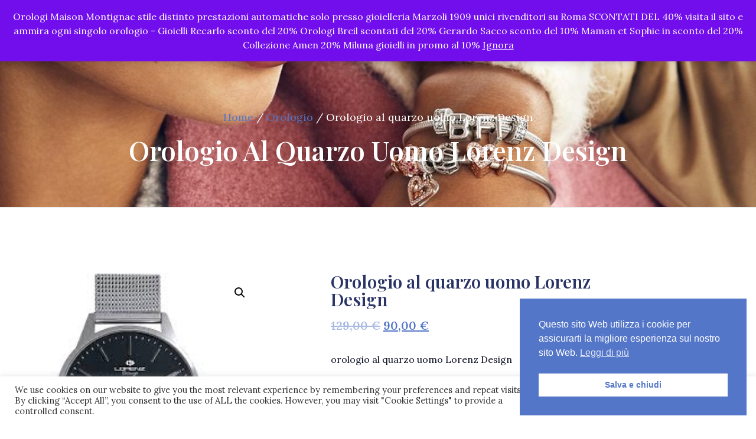

--- FILE ---
content_type: text/html; charset=UTF-8
request_url: https://marzoli1909gioielli.it/prodotto/orologio-al-quarzo-uomo-lorenz-design/
body_size: 35821
content:
<!doctype html>
<html lang="it-IT">
<head>
	<meta charset="UTF-8">
	<meta name="viewport" content="width=device-width, initial-scale=1">
	<link rel="profile" href="https://gmpg.org/xfn/11">
	<meta name='robots' content='index, follow, max-image-preview:large, max-snippet:-1, max-video-preview:-1' />
	<style>img:is([sizes="auto" i], [sizes^="auto," i]) { contain-intrinsic-size: 3000px 1500px }</style>
	
	<!-- This site is optimized with the Yoast SEO plugin v26.7 - https://yoast.com/wordpress/plugins/seo/ -->
	<title>Orologio al quarzo uomo Lorenz Design - Marzoli 1909 Gioielli</title>
<link data-rocket-preload as="style" href="https://fonts.googleapis.com/css?family=Lora%3A100%2C100italic%2C200%2C200italic%2C300%2C300italic%2C400%2C400italic%2C500%2C500italic%2C600%2C600italic%2C700%2C700italic%2C800%2C800italic%2C900%2C900italic%7CPlayfair%20Display%3A100%2C100italic%2C200%2C200italic%2C300%2C300italic%2C400%2C400italic%2C500%2C500italic%2C600%2C600italic%2C700%2C700italic%2C800%2C800italic%2C900%2C900italic%7CAllura%3A100%2C100italic%2C200%2C200italic%2C300%2C300italic%2C400%2C400italic%2C500%2C500italic%2C600%2C600italic%2C700%2C700italic%2C800%2C800italic%2C900%2C900italic&#038;display=swap" rel="preload">
<link href="https://fonts.googleapis.com/css?family=Lora%3A100%2C100italic%2C200%2C200italic%2C300%2C300italic%2C400%2C400italic%2C500%2C500italic%2C600%2C600italic%2C700%2C700italic%2C800%2C800italic%2C900%2C900italic%7CPlayfair%20Display%3A100%2C100italic%2C200%2C200italic%2C300%2C300italic%2C400%2C400italic%2C500%2C500italic%2C600%2C600italic%2C700%2C700italic%2C800%2C800italic%2C900%2C900italic%7CAllura%3A100%2C100italic%2C200%2C200italic%2C300%2C300italic%2C400%2C400italic%2C500%2C500italic%2C600%2C600italic%2C700%2C700italic%2C800%2C800italic%2C900%2C900italic&#038;display=swap" media="print" onload="this.media=&#039;all&#039;" rel="stylesheet">
<noscript><link rel="stylesheet" href="https://fonts.googleapis.com/css?family=Lora%3A100%2C100italic%2C200%2C200italic%2C300%2C300italic%2C400%2C400italic%2C500%2C500italic%2C600%2C600italic%2C700%2C700italic%2C800%2C800italic%2C900%2C900italic%7CPlayfair%20Display%3A100%2C100italic%2C200%2C200italic%2C300%2C300italic%2C400%2C400italic%2C500%2C500italic%2C600%2C600italic%2C700%2C700italic%2C800%2C800italic%2C900%2C900italic%7CAllura%3A100%2C100italic%2C200%2C200italic%2C300%2C300italic%2C400%2C400italic%2C500%2C500italic%2C600%2C600italic%2C700%2C700italic%2C800%2C800italic%2C900%2C900italic&#038;display=swap"></noscript>
	<meta name="description" content="Orologio solo tempo da uomo di Lorenz della collezione Lorenz design. Orologio con cassa rotonda in acciaio di diametro 40mm. Il quadrante è nero e il cinturino è in maglia milanese. Il movimento è seiko vj43 day date quarzo. Funzioni dell&#039;orologio: datario, calendario. La referenza è jw0221m2 Questo solo tempo verrà spedito con Scatola Originale Lorenz se prevista dal brand" />
	<link rel="canonical" href="https://marzoli1909gioielli.it/prodotto/orologio-al-quarzo-uomo-lorenz-design/" />
	<meta property="og:locale" content="it_IT" />
	<meta property="og:type" content="article" />
	<meta property="og:title" content="Orologio al quarzo uomo Lorenz Design - Marzoli 1909 Gioielli" />
	<meta property="og:description" content="Orologio solo tempo da uomo di Lorenz della collezione Lorenz design. Orologio con cassa rotonda in acciaio di diametro 40mm. Il quadrante è nero e il cinturino è in maglia milanese. Il movimento è seiko vj43 day date quarzo. Funzioni dell&#039;orologio: datario, calendario. La referenza è jw0221m2 Questo solo tempo verrà spedito con Scatola Originale Lorenz se prevista dal brand" />
	<meta property="og:url" content="https://marzoli1909gioielli.it/prodotto/orologio-al-quarzo-uomo-lorenz-design/" />
	<meta property="og:site_name" content="Marzoli 1909 Gioielli" />
	<meta property="article:modified_time" content="2024-06-20T17:07:22+00:00" />
	<meta property="og:image" content="https://marzoli1909gioielli.it/wp-content/uploads/2024/06/download.jpg" />
	<meta property="og:image:width" content="225" />
	<meta property="og:image:height" content="225" />
	<meta property="og:image:type" content="image/jpeg" />
	<meta name="twitter:card" content="summary_large_image" />
	<meta name="twitter:label1" content="Tempo di lettura stimato" />
	<meta name="twitter:data1" content="1 minuto" />
	<script type="application/ld+json" class="yoast-schema-graph">{"@context":"https://schema.org","@graph":[{"@type":"WebPage","@id":"https://marzoli1909gioielli.it/prodotto/orologio-al-quarzo-uomo-lorenz-design/","url":"https://marzoli1909gioielli.it/prodotto/orologio-al-quarzo-uomo-lorenz-design/","name":"Orologio al quarzo uomo Lorenz Design - Marzoli 1909 Gioielli","isPartOf":{"@id":"https://marzoli1909gioielli.it/#website"},"primaryImageOfPage":{"@id":"https://marzoli1909gioielli.it/prodotto/orologio-al-quarzo-uomo-lorenz-design/#primaryimage"},"image":{"@id":"https://marzoli1909gioielli.it/prodotto/orologio-al-quarzo-uomo-lorenz-design/#primaryimage"},"thumbnailUrl":"https://marzoli1909gioielli.it/wp-content/uploads/2024/06/download.jpg","datePublished":"2024-06-20T16:14:39+00:00","dateModified":"2024-06-20T17:07:22+00:00","description":"Orologio solo tempo da uomo di Lorenz della collezione Lorenz design. Orologio con cassa rotonda in acciaio di diametro 40mm. Il quadrante è nero e il cinturino è in maglia milanese. Il movimento è seiko vj43 day date quarzo. Funzioni dell'orologio: datario, calendario. La referenza è jw0221m2 Questo solo tempo verrà spedito con Scatola Originale Lorenz se prevista dal brand","breadcrumb":{"@id":"https://marzoli1909gioielli.it/prodotto/orologio-al-quarzo-uomo-lorenz-design/#breadcrumb"},"inLanguage":"it-IT","potentialAction":[{"@type":"ReadAction","target":["https://marzoli1909gioielli.it/prodotto/orologio-al-quarzo-uomo-lorenz-design/"]}]},{"@type":"ImageObject","inLanguage":"it-IT","@id":"https://marzoli1909gioielli.it/prodotto/orologio-al-quarzo-uomo-lorenz-design/#primaryimage","url":"https://marzoli1909gioielli.it/wp-content/uploads/2024/06/download.jpg","contentUrl":"https://marzoli1909gioielli.it/wp-content/uploads/2024/06/download.jpg","width":225,"height":225},{"@type":"BreadcrumbList","@id":"https://marzoli1909gioielli.it/prodotto/orologio-al-quarzo-uomo-lorenz-design/#breadcrumb","itemListElement":[{"@type":"ListItem","position":1,"name":"Home","item":"https://marzoli1909gioielli.it/"},{"@type":"ListItem","position":2,"name":"Shop","item":"https://marzoli1909gioielli.it/shop/"},{"@type":"ListItem","position":3,"name":"Orologio al quarzo uomo Lorenz Design"}]},{"@type":"WebSite","@id":"https://marzoli1909gioielli.it/#website","url":"https://marzoli1909gioielli.it/","name":"Marzoli 1909 Gioielli","description":"Marzoli 1909 Gioielli","publisher":{"@id":"https://marzoli1909gioielli.it/#organization"},"potentialAction":[{"@type":"SearchAction","target":{"@type":"EntryPoint","urlTemplate":"https://marzoli1909gioielli.it/?s={search_term_string}"},"query-input":{"@type":"PropertyValueSpecification","valueRequired":true,"valueName":"search_term_string"}}],"inLanguage":"it-IT"},{"@type":"Organization","@id":"https://marzoli1909gioielli.it/#organization","name":"Marzoli 1909 Gioielli","url":"https://marzoli1909gioielli.it/","logo":{"@type":"ImageObject","inLanguage":"it-IT","@id":"https://marzoli1909gioielli.it/#/schema/logo/image/","url":"https://marzoli1909gioielli.it/wp-content/uploads/2022/01/cropped-logomarzoli1909gioielli.png","contentUrl":"https://marzoli1909gioielli.it/wp-content/uploads/2022/01/cropped-logomarzoli1909gioielli.png","width":242,"height":69,"caption":"Marzoli 1909 Gioielli"},"image":{"@id":"https://marzoli1909gioielli.it/#/schema/logo/image/"}}]}</script>
	<!-- / Yoast SEO plugin. -->


<link href='https://fonts.gstatic.com' crossorigin rel='preconnect' />
<link rel="alternate" type="application/rss+xml" title="Marzoli 1909 Gioielli &raquo; Feed" href="https://marzoli1909gioielli.it/feed/" />
<link rel="alternate" type="application/rss+xml" title="Marzoli 1909 Gioielli &raquo; Feed dei commenti" href="https://marzoli1909gioielli.it/comments/feed/" />
<link rel="alternate" type="application/rss+xml" title="Marzoli 1909 Gioielli &raquo; Orologio al quarzo uomo Lorenz Design Feed dei commenti" href="https://marzoli1909gioielli.it/prodotto/orologio-al-quarzo-uomo-lorenz-design/feed/" />
<link rel='stylesheet' id='jkit-elements-main-css' href='https://marzoli1909gioielli.it/wp-content/plugins/jeg-elementor-kit/assets/css/elements/main.css?ver=3.0.2' media='all' />
<style id='wp-emoji-styles-inline-css'>

	img.wp-smiley, img.emoji {
		display: inline !important;
		border: none !important;
		box-shadow: none !important;
		height: 1em !important;
		width: 1em !important;
		margin: 0 0.07em !important;
		vertical-align: -0.1em !important;
		background: none !important;
		padding: 0 !important;
	}
</style>
<link rel='stylesheet' id='wp-block-library-css' href='https://marzoli1909gioielli.it/wp-includes/css/dist/block-library/style.min.css?ver=6.7.4' media='all' />
<style id='classic-theme-styles-inline-css'>
/*! This file is auto-generated */
.wp-block-button__link{color:#fff;background-color:#32373c;border-radius:9999px;box-shadow:none;text-decoration:none;padding:calc(.667em + 2px) calc(1.333em + 2px);font-size:1.125em}.wp-block-file__button{background:#32373c;color:#fff;text-decoration:none}
</style>
<style id='global-styles-inline-css'>
:root{--wp--preset--aspect-ratio--square: 1;--wp--preset--aspect-ratio--4-3: 4/3;--wp--preset--aspect-ratio--3-4: 3/4;--wp--preset--aspect-ratio--3-2: 3/2;--wp--preset--aspect-ratio--2-3: 2/3;--wp--preset--aspect-ratio--16-9: 16/9;--wp--preset--aspect-ratio--9-16: 9/16;--wp--preset--color--black: #000000;--wp--preset--color--cyan-bluish-gray: #abb8c3;--wp--preset--color--white: #ffffff;--wp--preset--color--pale-pink: #f78da7;--wp--preset--color--vivid-red: #cf2e2e;--wp--preset--color--luminous-vivid-orange: #ff6900;--wp--preset--color--luminous-vivid-amber: #fcb900;--wp--preset--color--light-green-cyan: #7bdcb5;--wp--preset--color--vivid-green-cyan: #00d084;--wp--preset--color--pale-cyan-blue: #8ed1fc;--wp--preset--color--vivid-cyan-blue: #0693e3;--wp--preset--color--vivid-purple: #9b51e0;--wp--preset--gradient--vivid-cyan-blue-to-vivid-purple: linear-gradient(135deg,rgba(6,147,227,1) 0%,rgb(155,81,224) 100%);--wp--preset--gradient--light-green-cyan-to-vivid-green-cyan: linear-gradient(135deg,rgb(122,220,180) 0%,rgb(0,208,130) 100%);--wp--preset--gradient--luminous-vivid-amber-to-luminous-vivid-orange: linear-gradient(135deg,rgba(252,185,0,1) 0%,rgba(255,105,0,1) 100%);--wp--preset--gradient--luminous-vivid-orange-to-vivid-red: linear-gradient(135deg,rgba(255,105,0,1) 0%,rgb(207,46,46) 100%);--wp--preset--gradient--very-light-gray-to-cyan-bluish-gray: linear-gradient(135deg,rgb(238,238,238) 0%,rgb(169,184,195) 100%);--wp--preset--gradient--cool-to-warm-spectrum: linear-gradient(135deg,rgb(74,234,220) 0%,rgb(151,120,209) 20%,rgb(207,42,186) 40%,rgb(238,44,130) 60%,rgb(251,105,98) 80%,rgb(254,248,76) 100%);--wp--preset--gradient--blush-light-purple: linear-gradient(135deg,rgb(255,206,236) 0%,rgb(152,150,240) 100%);--wp--preset--gradient--blush-bordeaux: linear-gradient(135deg,rgb(254,205,165) 0%,rgb(254,45,45) 50%,rgb(107,0,62) 100%);--wp--preset--gradient--luminous-dusk: linear-gradient(135deg,rgb(255,203,112) 0%,rgb(199,81,192) 50%,rgb(65,88,208) 100%);--wp--preset--gradient--pale-ocean: linear-gradient(135deg,rgb(255,245,203) 0%,rgb(182,227,212) 50%,rgb(51,167,181) 100%);--wp--preset--gradient--electric-grass: linear-gradient(135deg,rgb(202,248,128) 0%,rgb(113,206,126) 100%);--wp--preset--gradient--midnight: linear-gradient(135deg,rgb(2,3,129) 0%,rgb(40,116,252) 100%);--wp--preset--font-size--small: 13px;--wp--preset--font-size--medium: 20px;--wp--preset--font-size--large: 36px;--wp--preset--font-size--x-large: 42px;--wp--preset--font-family--inter: "Inter", sans-serif;--wp--preset--font-family--cardo: Cardo;--wp--preset--spacing--20: 0.44rem;--wp--preset--spacing--30: 0.67rem;--wp--preset--spacing--40: 1rem;--wp--preset--spacing--50: 1.5rem;--wp--preset--spacing--60: 2.25rem;--wp--preset--spacing--70: 3.38rem;--wp--preset--spacing--80: 5.06rem;--wp--preset--shadow--natural: 6px 6px 9px rgba(0, 0, 0, 0.2);--wp--preset--shadow--deep: 12px 12px 50px rgba(0, 0, 0, 0.4);--wp--preset--shadow--sharp: 6px 6px 0px rgba(0, 0, 0, 0.2);--wp--preset--shadow--outlined: 6px 6px 0px -3px rgba(255, 255, 255, 1), 6px 6px rgba(0, 0, 0, 1);--wp--preset--shadow--crisp: 6px 6px 0px rgba(0, 0, 0, 1);}:where(.is-layout-flex){gap: 0.5em;}:where(.is-layout-grid){gap: 0.5em;}body .is-layout-flex{display: flex;}.is-layout-flex{flex-wrap: wrap;align-items: center;}.is-layout-flex > :is(*, div){margin: 0;}body .is-layout-grid{display: grid;}.is-layout-grid > :is(*, div){margin: 0;}:where(.wp-block-columns.is-layout-flex){gap: 2em;}:where(.wp-block-columns.is-layout-grid){gap: 2em;}:where(.wp-block-post-template.is-layout-flex){gap: 1.25em;}:where(.wp-block-post-template.is-layout-grid){gap: 1.25em;}.has-black-color{color: var(--wp--preset--color--black) !important;}.has-cyan-bluish-gray-color{color: var(--wp--preset--color--cyan-bluish-gray) !important;}.has-white-color{color: var(--wp--preset--color--white) !important;}.has-pale-pink-color{color: var(--wp--preset--color--pale-pink) !important;}.has-vivid-red-color{color: var(--wp--preset--color--vivid-red) !important;}.has-luminous-vivid-orange-color{color: var(--wp--preset--color--luminous-vivid-orange) !important;}.has-luminous-vivid-amber-color{color: var(--wp--preset--color--luminous-vivid-amber) !important;}.has-light-green-cyan-color{color: var(--wp--preset--color--light-green-cyan) !important;}.has-vivid-green-cyan-color{color: var(--wp--preset--color--vivid-green-cyan) !important;}.has-pale-cyan-blue-color{color: var(--wp--preset--color--pale-cyan-blue) !important;}.has-vivid-cyan-blue-color{color: var(--wp--preset--color--vivid-cyan-blue) !important;}.has-vivid-purple-color{color: var(--wp--preset--color--vivid-purple) !important;}.has-black-background-color{background-color: var(--wp--preset--color--black) !important;}.has-cyan-bluish-gray-background-color{background-color: var(--wp--preset--color--cyan-bluish-gray) !important;}.has-white-background-color{background-color: var(--wp--preset--color--white) !important;}.has-pale-pink-background-color{background-color: var(--wp--preset--color--pale-pink) !important;}.has-vivid-red-background-color{background-color: var(--wp--preset--color--vivid-red) !important;}.has-luminous-vivid-orange-background-color{background-color: var(--wp--preset--color--luminous-vivid-orange) !important;}.has-luminous-vivid-amber-background-color{background-color: var(--wp--preset--color--luminous-vivid-amber) !important;}.has-light-green-cyan-background-color{background-color: var(--wp--preset--color--light-green-cyan) !important;}.has-vivid-green-cyan-background-color{background-color: var(--wp--preset--color--vivid-green-cyan) !important;}.has-pale-cyan-blue-background-color{background-color: var(--wp--preset--color--pale-cyan-blue) !important;}.has-vivid-cyan-blue-background-color{background-color: var(--wp--preset--color--vivid-cyan-blue) !important;}.has-vivid-purple-background-color{background-color: var(--wp--preset--color--vivid-purple) !important;}.has-black-border-color{border-color: var(--wp--preset--color--black) !important;}.has-cyan-bluish-gray-border-color{border-color: var(--wp--preset--color--cyan-bluish-gray) !important;}.has-white-border-color{border-color: var(--wp--preset--color--white) !important;}.has-pale-pink-border-color{border-color: var(--wp--preset--color--pale-pink) !important;}.has-vivid-red-border-color{border-color: var(--wp--preset--color--vivid-red) !important;}.has-luminous-vivid-orange-border-color{border-color: var(--wp--preset--color--luminous-vivid-orange) !important;}.has-luminous-vivid-amber-border-color{border-color: var(--wp--preset--color--luminous-vivid-amber) !important;}.has-light-green-cyan-border-color{border-color: var(--wp--preset--color--light-green-cyan) !important;}.has-vivid-green-cyan-border-color{border-color: var(--wp--preset--color--vivid-green-cyan) !important;}.has-pale-cyan-blue-border-color{border-color: var(--wp--preset--color--pale-cyan-blue) !important;}.has-vivid-cyan-blue-border-color{border-color: var(--wp--preset--color--vivid-cyan-blue) !important;}.has-vivid-purple-border-color{border-color: var(--wp--preset--color--vivid-purple) !important;}.has-vivid-cyan-blue-to-vivid-purple-gradient-background{background: var(--wp--preset--gradient--vivid-cyan-blue-to-vivid-purple) !important;}.has-light-green-cyan-to-vivid-green-cyan-gradient-background{background: var(--wp--preset--gradient--light-green-cyan-to-vivid-green-cyan) !important;}.has-luminous-vivid-amber-to-luminous-vivid-orange-gradient-background{background: var(--wp--preset--gradient--luminous-vivid-amber-to-luminous-vivid-orange) !important;}.has-luminous-vivid-orange-to-vivid-red-gradient-background{background: var(--wp--preset--gradient--luminous-vivid-orange-to-vivid-red) !important;}.has-very-light-gray-to-cyan-bluish-gray-gradient-background{background: var(--wp--preset--gradient--very-light-gray-to-cyan-bluish-gray) !important;}.has-cool-to-warm-spectrum-gradient-background{background: var(--wp--preset--gradient--cool-to-warm-spectrum) !important;}.has-blush-light-purple-gradient-background{background: var(--wp--preset--gradient--blush-light-purple) !important;}.has-blush-bordeaux-gradient-background{background: var(--wp--preset--gradient--blush-bordeaux) !important;}.has-luminous-dusk-gradient-background{background: var(--wp--preset--gradient--luminous-dusk) !important;}.has-pale-ocean-gradient-background{background: var(--wp--preset--gradient--pale-ocean) !important;}.has-electric-grass-gradient-background{background: var(--wp--preset--gradient--electric-grass) !important;}.has-midnight-gradient-background{background: var(--wp--preset--gradient--midnight) !important;}.has-small-font-size{font-size: var(--wp--preset--font-size--small) !important;}.has-medium-font-size{font-size: var(--wp--preset--font-size--medium) !important;}.has-large-font-size{font-size: var(--wp--preset--font-size--large) !important;}.has-x-large-font-size{font-size: var(--wp--preset--font-size--x-large) !important;}
:where(.wp-block-post-template.is-layout-flex){gap: 1.25em;}:where(.wp-block-post-template.is-layout-grid){gap: 1.25em;}
:where(.wp-block-columns.is-layout-flex){gap: 2em;}:where(.wp-block-columns.is-layout-grid){gap: 2em;}
:root :where(.wp-block-pullquote){font-size: 1.5em;line-height: 1.6;}
</style>
<link rel='stylesheet' id='cookie-law-info-css' href='https://marzoli1909gioielli.it/wp-content/plugins/cookie-law-info/legacy/public/css/cookie-law-info-public.css?ver=3.3.9.1' media='all' />
<link rel='stylesheet' id='cookie-law-info-gdpr-css' href='https://marzoli1909gioielli.it/wp-content/plugins/cookie-law-info/legacy/public/css/cookie-law-info-gdpr.css?ver=3.3.9.1' media='all' />
<link rel='stylesheet' id='photoswipe-css' href='https://marzoli1909gioielli.it/wp-content/plugins/woocommerce/assets/css/photoswipe/photoswipe.min.css?ver=9.6.3' media='all' />
<link rel='stylesheet' id='photoswipe-default-skin-css' href='https://marzoli1909gioielli.it/wp-content/plugins/woocommerce/assets/css/photoswipe/default-skin/default-skin.min.css?ver=9.6.3' media='all' />
<link rel='stylesheet' id='woocommerce-layout-css' href='https://marzoli1909gioielli.it/wp-content/plugins/woocommerce/assets/css/woocommerce-layout.css?ver=9.6.3' media='all' />
<link rel='stylesheet' id='woocommerce-smallscreen-css' href='https://marzoli1909gioielli.it/wp-content/plugins/woocommerce/assets/css/woocommerce-smallscreen.css?ver=9.6.3' media='only screen and (max-width: 768px)' />
<link rel='stylesheet' id='woocommerce-general-css' href='https://marzoli1909gioielli.it/wp-content/plugins/woocommerce/assets/css/woocommerce.css?ver=9.6.3' media='all' />
<style id='woocommerce-inline-inline-css'>
.woocommerce form .form-row .required { visibility: visible; }
</style>
<link rel='stylesheet' id='nsc_bar_nice-cookie-consent-css' href='https://marzoli1909gioielli.it/wp-content/plugins/beautiful-and-responsive-cookie-consent/public/cookieNSCconsent.min.css?ver=4.9.2' media='all' />
<link rel='stylesheet' id='gateway-css' href='https://marzoli1909gioielli.it/wp-content/plugins/woocommerce-paypal-payments/modules/ppcp-button/assets/css/gateway.css?ver=3.3.2' media='all' />
<link rel='stylesheet' id='brands-styles-css' href='https://marzoli1909gioielli.it/wp-content/plugins/woocommerce/assets/css/brands.css?ver=9.6.3' media='all' />
<link rel='stylesheet' id='elementor-icons-css' href='https://marzoli1909gioielli.it/wp-content/plugins/elementor/assets/lib/eicons/css/elementor-icons.min.css?ver=5.45.0' media='all' />
<link rel='stylesheet' id='elementor-frontend-css' href='https://marzoli1909gioielli.it/wp-content/plugins/elementor/assets/css/frontend.min.css?ver=3.34.1' media='all' />
<link rel='stylesheet' id='elementor-post-15-css' href='https://marzoli1909gioielli.it/wp-content/uploads/elementor/css/post-15.css?ver=1768442019' media='all' />
<link rel='stylesheet' id='WCPAY_EXPRESS_CHECKOUT_ECE-css' href='https://marzoli1909gioielli.it/wp-content/plugins/woocommerce-payments/dist/express-checkout.css?ver=10.4.0' media='all' />
<link rel='stylesheet' id='hello-elementor-css' href='https://marzoli1909gioielli.it/wp-content/themes/hello-elementor/style.min.css?ver=2.9.0' media='all' />
<link rel='stylesheet' id='hello-elementor-theme-style-css' href='https://marzoli1909gioielli.it/wp-content/themes/hello-elementor/theme.min.css?ver=2.9.0' media='all' />
<link rel='stylesheet' id='widget-image-css' href='https://marzoli1909gioielli.it/wp-content/plugins/elementor/assets/css/widget-image.min.css?ver=3.34.1' media='all' />
<link rel='stylesheet' id='sweetalert2-css' href='https://marzoli1909gioielli.it/wp-content/plugins/jeg-elementor-kit/assets/js/sweetalert2/sweetalert2.min.css?ver=11.6.16' media='all' />
<link rel='stylesheet' id='widget-nav-menu-css' href='https://marzoli1909gioielli.it/wp-content/plugins/elementor-pro/assets/css/widget-nav-menu.min.css?ver=3.34.0' media='all' />
<link rel='stylesheet' id='widget-heading-css' href='https://marzoli1909gioielli.it/wp-content/plugins/elementor/assets/css/widget-heading.min.css?ver=3.34.1' media='all' />
<link rel='stylesheet' id='e-animation-push-css' href='https://marzoli1909gioielli.it/wp-content/plugins/elementor/assets/lib/animations/styles/e-animation-push.min.css?ver=3.34.1' media='all' />
<link rel='stylesheet' id='widget-social-icons-css' href='https://marzoli1909gioielli.it/wp-content/plugins/elementor/assets/css/widget-social-icons.min.css?ver=3.34.1' media='all' />
<link rel='stylesheet' id='e-apple-webkit-css' href='https://marzoli1909gioielli.it/wp-content/plugins/elementor/assets/css/conditionals/apple-webkit.min.css?ver=3.34.1' media='all' />
<link rel='stylesheet' id='widget-icon-list-css' href='https://marzoli1909gioielli.it/wp-content/plugins/elementor/assets/css/widget-icon-list.min.css?ver=3.34.1' media='all' />
<link rel='stylesheet' id='widget-woocommerce-product-images-css' href='https://marzoli1909gioielli.it/wp-content/plugins/elementor-pro/assets/css/widget-woocommerce-product-images.min.css?ver=3.34.0' media='all' />
<link rel='stylesheet' id='widget-woocommerce-product-price-css' href='https://marzoli1909gioielli.it/wp-content/plugins/elementor-pro/assets/css/widget-woocommerce-product-price.min.css?ver=3.34.0' media='all' />
<link rel='stylesheet' id='widget-divider-css' href='https://marzoli1909gioielli.it/wp-content/plugins/elementor/assets/css/widget-divider.min.css?ver=3.34.1' media='all' />
<link rel='stylesheet' id='widget-woocommerce-product-rating-css' href='https://marzoli1909gioielli.it/wp-content/plugins/elementor-pro/assets/css/widget-woocommerce-product-rating.min.css?ver=3.34.0' media='all' />
<link rel='stylesheet' id='widget-woocommerce-product-meta-css' href='https://marzoli1909gioielli.it/wp-content/plugins/elementor-pro/assets/css/widget-woocommerce-product-meta.min.css?ver=3.34.0' media='all' />
<link rel='stylesheet' id='widget-woocommerce-product-add-to-cart-css' href='https://marzoli1909gioielli.it/wp-content/plugins/elementor-pro/assets/css/widget-woocommerce-product-add-to-cart.min.css?ver=3.34.0' media='all' />
<link rel='stylesheet' id='swiper-css' href='https://marzoli1909gioielli.it/wp-content/plugins/elementor/assets/lib/swiper/v8/css/swiper.min.css?ver=8.4.5' media='all' />
<link rel='stylesheet' id='e-swiper-css' href='https://marzoli1909gioielli.it/wp-content/plugins/elementor/assets/css/conditionals/e-swiper.min.css?ver=3.34.1' media='all' />
<link rel='stylesheet' id='widget-image-carousel-css' href='https://marzoli1909gioielli.it/wp-content/plugins/elementor/assets/css/widget-image-carousel.min.css?ver=3.34.1' media='all' />
<link rel='stylesheet' id='widget-woocommerce-product-data-tabs-css' href='https://marzoli1909gioielli.it/wp-content/plugins/elementor-pro/assets/css/widget-woocommerce-product-data-tabs.min.css?ver=3.34.0' media='all' />
<link rel='stylesheet' id='widget-woocommerce-products-css' href='https://marzoli1909gioielli.it/wp-content/plugins/elementor-pro/assets/css/widget-woocommerce-products.min.css?ver=3.34.0' media='all' />
<link rel='stylesheet' id='widget-spacer-css' href='https://marzoli1909gioielli.it/wp-content/plugins/elementor/assets/css/widget-spacer.min.css?ver=3.34.1' media='all' />
<link rel='stylesheet' id='widget-animated-headline-css' href='https://marzoli1909gioielli.it/wp-content/plugins/elementor-pro/assets/css/widget-animated-headline.min.css?ver=3.34.0' media='all' />
<link rel='stylesheet' id='e-popup-css' href='https://marzoli1909gioielli.it/wp-content/plugins/elementor-pro/assets/css/conditionals/popup.min.css?ver=3.34.0' media='all' />
<link rel='stylesheet' id='elementor-post-66-css' href='https://marzoli1909gioielli.it/wp-content/uploads/elementor/css/post-66.css?ver=1768442020' media='all' />
<link rel='stylesheet' id='elementor-post-74-css' href='https://marzoli1909gioielli.it/wp-content/uploads/elementor/css/post-74.css?ver=1768442020' media='all' />
<link rel='stylesheet' id='elementor-post-100-css' href='https://marzoli1909gioielli.it/wp-content/uploads/elementor/css/post-100.css?ver=1768442042' media='all' />
<link rel='stylesheet' id='elementor-post-3424-css' href='https://marzoli1909gioielli.it/wp-content/uploads/elementor/css/post-3424.css?ver=1768442020' media='all' />
<link rel='stylesheet' id='ekit-widget-styles-css' href='https://marzoli1909gioielli.it/wp-content/plugins/elementskit-lite/widgets/init/assets/css/widget-styles.css?ver=3.7.8' media='all' />
<link rel='stylesheet' id='ekit-responsive-css' href='https://marzoli1909gioielli.it/wp-content/plugins/elementskit-lite/widgets/init/assets/css/responsive.css?ver=3.7.8' media='all' />



<link rel='stylesheet' id='elementor-icons-shared-0-css' href='https://marzoli1909gioielli.it/wp-content/plugins/elementor/assets/lib/font-awesome/css/fontawesome.min.css?ver=5.15.3' media='all' />
<link rel='stylesheet' id='elementor-icons-fa-solid-css' href='https://marzoli1909gioielli.it/wp-content/plugins/elementor/assets/lib/font-awesome/css/solid.min.css?ver=5.15.3' media='all' />
<link rel='stylesheet' id='elementor-icons-jkiticon-css' href='https://marzoli1909gioielli.it/wp-content/plugins/jeg-elementor-kit/assets/fonts/jkiticon/jkiticon.css?ver=3.0.2' media='all' />
<link rel='stylesheet' id='elementor-icons-ekiticons-css' href='https://marzoli1909gioielli.it/wp-content/plugins/elementskit-lite/modules/elementskit-icon-pack/assets/css/ekiticons.css?ver=3.7.8' media='all' />
<link rel='stylesheet' id='elementor-icons-fa-brands-css' href='https://marzoli1909gioielli.it/wp-content/plugins/elementor/assets/lib/font-awesome/css/brands.min.css?ver=5.15.3' media='all' />
<script src="https://marzoli1909gioielli.it/wp-includes/js/jquery/jquery.min.js?ver=3.7.1" id="jquery-core-js"></script>
<script src="https://marzoli1909gioielli.it/wp-includes/js/jquery/jquery-migrate.min.js?ver=3.4.1" id="jquery-migrate-js"></script>
<script id="cookie-law-info-js-extra">
var Cli_Data = {"nn_cookie_ids":[],"cookielist":[],"non_necessary_cookies":[],"ccpaEnabled":"","ccpaRegionBased":"","ccpaBarEnabled":"","strictlyEnabled":["necessary","obligatoire"],"ccpaType":"gdpr","js_blocking":"1","custom_integration":"","triggerDomRefresh":"","secure_cookies":""};
var cli_cookiebar_settings = {"animate_speed_hide":"500","animate_speed_show":"500","background":"#FFF","border":"#b1a6a6c2","border_on":"","button_1_button_colour":"#61a229","button_1_button_hover":"#4e8221","button_1_link_colour":"#fff","button_1_as_button":"1","button_1_new_win":"","button_2_button_colour":"#333","button_2_button_hover":"#292929","button_2_link_colour":"#444","button_2_as_button":"","button_2_hidebar":"","button_3_button_colour":"#dedfe0","button_3_button_hover":"#b2b2b3","button_3_link_colour":"#333333","button_3_as_button":"1","button_3_new_win":"","button_4_button_colour":"#dedfe0","button_4_button_hover":"#b2b2b3","button_4_link_colour":"#333333","button_4_as_button":"1","button_7_button_colour":"#61a229","button_7_button_hover":"#4e8221","button_7_link_colour":"#fff","button_7_as_button":"1","button_7_new_win":"","font_family":"inherit","header_fix":"","notify_animate_hide":"1","notify_animate_show":"","notify_div_id":"#cookie-law-info-bar","notify_position_horizontal":"right","notify_position_vertical":"bottom","scroll_close":"","scroll_close_reload":"","accept_close_reload":"","reject_close_reload":"","showagain_tab":"","showagain_background":"#fff","showagain_border":"#000","showagain_div_id":"#cookie-law-info-again","showagain_x_position":"100px","text":"#333333","show_once_yn":"","show_once":"10000","logging_on":"","as_popup":"","popup_overlay":"1","bar_heading_text":"","cookie_bar_as":"banner","popup_showagain_position":"bottom-right","widget_position":"left"};
var log_object = {"ajax_url":"https:\/\/marzoli1909gioielli.it\/wp-admin\/admin-ajax.php"};
</script>
<script src="https://marzoli1909gioielli.it/wp-content/plugins/cookie-law-info/legacy/public/js/cookie-law-info-public.js?ver=3.3.9.1" id="cookie-law-info-js"></script>
<script src="https://marzoli1909gioielli.it/wp-content/plugins/woocommerce/assets/js/jquery-blockui/jquery.blockUI.min.js?ver=2.7.0-wc.9.6.3" id="jquery-blockui-js" defer data-wp-strategy="defer"></script>
<script id="wc-add-to-cart-js-extra">
var wc_add_to_cart_params = {"ajax_url":"\/wp-admin\/admin-ajax.php","wc_ajax_url":"\/?wc-ajax=%%endpoint%%","i18n_view_cart":"Visualizza carrello","cart_url":"https:\/\/marzoli1909gioielli.it\/carrello\/","is_cart":"","cart_redirect_after_add":"no"};
</script>
<script src="https://marzoli1909gioielli.it/wp-content/plugins/woocommerce/assets/js/frontend/add-to-cart.min.js?ver=9.6.3" id="wc-add-to-cart-js" defer data-wp-strategy="defer"></script>
<script src="https://marzoli1909gioielli.it/wp-content/plugins/woocommerce/assets/js/zoom/jquery.zoom.min.js?ver=1.7.21-wc.9.6.3" id="zoom-js" defer data-wp-strategy="defer"></script>
<script src="https://marzoli1909gioielli.it/wp-content/plugins/woocommerce/assets/js/flexslider/jquery.flexslider.min.js?ver=2.7.2-wc.9.6.3" id="flexslider-js" defer data-wp-strategy="defer"></script>
<script src="https://marzoli1909gioielli.it/wp-content/plugins/woocommerce/assets/js/photoswipe/photoswipe.min.js?ver=4.1.1-wc.9.6.3" id="photoswipe-js" defer data-wp-strategy="defer"></script>
<script src="https://marzoli1909gioielli.it/wp-content/plugins/woocommerce/assets/js/photoswipe/photoswipe-ui-default.min.js?ver=4.1.1-wc.9.6.3" id="photoswipe-ui-default-js" defer data-wp-strategy="defer"></script>
<script id="wc-single-product-js-extra">
var wc_single_product_params = {"i18n_required_rating_text":"Seleziona una valutazione","i18n_product_gallery_trigger_text":"Visualizza la galleria di immagini a schermo intero","review_rating_required":"yes","flexslider":{"rtl":false,"animation":"slide","smoothHeight":true,"directionNav":false,"controlNav":"thumbnails","slideshow":false,"animationSpeed":500,"animationLoop":false,"allowOneSlide":false},"zoom_enabled":"1","zoom_options":[],"photoswipe_enabled":"1","photoswipe_options":{"shareEl":false,"closeOnScroll":false,"history":false,"hideAnimationDuration":0,"showAnimationDuration":0},"flexslider_enabled":"1"};
</script>
<script src="https://marzoli1909gioielli.it/wp-content/plugins/woocommerce/assets/js/frontend/single-product.min.js?ver=9.6.3" id="wc-single-product-js" defer data-wp-strategy="defer"></script>
<script src="https://marzoli1909gioielli.it/wp-content/plugins/woocommerce/assets/js/js-cookie/js.cookie.min.js?ver=2.1.4-wc.9.6.3" id="js-cookie-js" defer data-wp-strategy="defer"></script>
<script id="woocommerce-js-extra">
var woocommerce_params = {"ajax_url":"\/wp-admin\/admin-ajax.php","wc_ajax_url":"\/?wc-ajax=%%endpoint%%"};
</script>
<script src="https://marzoli1909gioielli.it/wp-content/plugins/woocommerce/assets/js/frontend/woocommerce.min.js?ver=9.6.3" id="woocommerce-js" defer data-wp-strategy="defer"></script>
<script id="WCPAY_ASSETS-js-extra">
var wcpayAssets = {"url":"https:\/\/marzoli1909gioielli.it\/wp-content\/plugins\/woocommerce-payments\/dist\/"};
</script>
<link rel="https://api.w.org/" href="https://marzoli1909gioielli.it/wp-json/" /><link rel="alternate" title="JSON" type="application/json" href="https://marzoli1909gioielli.it/wp-json/wp/v2/product/4002" /><link rel="EditURI" type="application/rsd+xml" title="RSD" href="https://marzoli1909gioielli.it/xmlrpc.php?rsd" />
<meta name="generator" content="WordPress 6.7.4" />
<meta name="generator" content="WooCommerce 9.6.3" />
<link rel='shortlink' href='https://marzoli1909gioielli.it/?p=4002' />
<link rel="alternate" title="oEmbed (JSON)" type="application/json+oembed" href="https://marzoli1909gioielli.it/wp-json/oembed/1.0/embed?url=https%3A%2F%2Fmarzoli1909gioielli.it%2Fprodotto%2Forologio-al-quarzo-uomo-lorenz-design%2F" />
<link rel="alternate" title="oEmbed (XML)" type="text/xml+oembed" href="https://marzoli1909gioielli.it/wp-json/oembed/1.0/embed?url=https%3A%2F%2Fmarzoli1909gioielli.it%2Fprodotto%2Forologio-al-quarzo-uomo-lorenz-design%2F&#038;format=xml" />
<meta name="pinterest-rich-pin" content="false" /><meta name="description" content="orologio al quarzo uomo Lorenz Design

Orologio solo tempo da uomo di Lorenz della collezione Lorenz design. Orologio con cassa rotonda in acciaio di diametro 40mm. Il quadrante è nero e il cinturino è in maglia milanese. Il movimento è seiko vj43 day date quarzo. Funzioni dell&#039;orologio: datario, calendario. La referenza è jw0221m2
Questo solo tempo verrà spedito con Scatola Originale Lorenz se prevista dal brand
&nbsp;">
	<noscript><style>.woocommerce-product-gallery{ opacity: 1 !important; }</style></noscript>
	<meta name="generator" content="Elementor 3.34.1; features: additional_custom_breakpoints; settings: css_print_method-external, google_font-enabled, font_display-auto">
			<style>
				.e-con.e-parent:nth-of-type(n+4):not(.e-lazyloaded):not(.e-no-lazyload),
				.e-con.e-parent:nth-of-type(n+4):not(.e-lazyloaded):not(.e-no-lazyload) * {
					background-image: none !important;
				}
				@media screen and (max-height: 1024px) {
					.e-con.e-parent:nth-of-type(n+3):not(.e-lazyloaded):not(.e-no-lazyload),
					.e-con.e-parent:nth-of-type(n+3):not(.e-lazyloaded):not(.e-no-lazyload) * {
						background-image: none !important;
					}
				}
				@media screen and (max-height: 640px) {
					.e-con.e-parent:nth-of-type(n+2):not(.e-lazyloaded):not(.e-no-lazyload),
					.e-con.e-parent:nth-of-type(n+2):not(.e-lazyloaded):not(.e-no-lazyload) * {
						background-image: none !important;
					}
				}
			</style>
			<style class='wp-fonts-local'>
@font-face{font-family:Inter;font-style:normal;font-weight:300 900;font-display:fallback;src:url('https://marzoli1909gioielli.it/wp-content/plugins/woocommerce/assets/fonts/Inter-VariableFont_slnt,wght.woff2') format('woff2');font-stretch:normal;}
@font-face{font-family:Cardo;font-style:normal;font-weight:400;font-display:fallback;src:url('https://marzoli1909gioielli.it/wp-content/plugins/woocommerce/assets/fonts/cardo_normal_400.woff2') format('woff2');}
</style>
<link rel="icon" href="https://marzoli1909gioielli.it/wp-content/uploads/2022/07/cropped-marzoli-1909-gioielli-32x32.png" sizes="32x32" />
<link rel="icon" href="https://marzoli1909gioielli.it/wp-content/uploads/2022/07/cropped-marzoli-1909-gioielli-192x192.png" sizes="192x192" />
<link rel="apple-touch-icon" href="https://marzoli1909gioielli.it/wp-content/uploads/2022/07/cropped-marzoli-1909-gioielli-180x180.png" />
<meta name="msapplication-TileImage" content="https://marzoli1909gioielli.it/wp-content/uploads/2022/07/cropped-marzoli-1909-gioielli-270x270.png" />
<meta name="generator" content="WP Rocket 3.19.2.1" data-wpr-features="wpr_preload_links wpr_desktop" /></head>
<body class="product-template-default single single-product postid-4002 wp-custom-logo theme-hello-elementor woocommerce woocommerce-page woocommerce-demo-store woocommerce-no-js jkit-color-scheme elementor-default elementor-template-full-width elementor-kit-15 elementor-page-100">


<a class="skip-link screen-reader-text" href="#content">Vai al contenuto</a>

		<header data-rocket-location-hash="ebc9ab7f237376596494a99340d91de1" data-elementor-type="header" data-elementor-id="66" class="elementor elementor-66 elementor-location-header" data-elementor-post-type="elementor_library">
					<section data-rocket-location-hash="c5b15c4ae526db98f2cb80fb5c0133f8" class="elementor-section elementor-top-section elementor-element elementor-element-42cd05a2 elementor-hidden-tablet elementor-hidden-phone elementor-section-boxed elementor-section-height-default elementor-section-height-default" data-id="42cd05a2" data-element_type="section" data-settings="{&quot;background_background&quot;:&quot;classic&quot;}">
						<div data-rocket-location-hash="82f6c6a00e9a86a2eaa3cc6e8d136714" class="elementor-container elementor-column-gap-default">
					<div class="elementor-column elementor-col-25 elementor-top-column elementor-element elementor-element-1bdb709" data-id="1bdb709" data-element_type="column">
			<div class="elementor-widget-wrap elementor-element-populated">
						<div class="elementor-element elementor-element-fecc523 elementor-widget elementor-widget-image" data-id="fecc523" data-element_type="widget" data-widget_type="image.default">
				<div class="elementor-widget-container">
																<a href="https://marzoli1909gioielli.it/">
							<img fetchpriority="high" width="567" height="170" src="https://marzoli1909gioielli.it/wp-content/uploads/2022/01/logomarzoli1909gioielli3.png" class="attachment-full size-full wp-image-727" alt="" decoding="async" srcset="https://marzoli1909gioielli.it/wp-content/uploads/2022/01/logomarzoli1909gioielli3.png 567w, https://marzoli1909gioielli.it/wp-content/uploads/2022/01/logomarzoli1909gioielli3-300x90.png 300w" sizes="(max-width: 567px) 100vw, 567px" />								</a>
															</div>
				</div>
					</div>
		</div>
				<div class="elementor-column elementor-col-25 elementor-top-column elementor-element elementor-element-6d5e5e01" data-id="6d5e5e01" data-element_type="column">
			<div class="elementor-widget-wrap elementor-element-populated">
						<div class="elementor-element elementor-element-312f5c4 elementor-widget__width-inherit elementor-widget elementor-widget-ekit-nav-menu" data-id="312f5c4" data-element_type="widget" data-widget_type="ekit-nav-menu.default">
				<div class="elementor-widget-container">
							<nav class="ekit-wid-con ekit_menu_responsive_tablet" 
			data-hamburger-icon="" 
			data-hamburger-icon-type="icon" 
			data-responsive-breakpoint="1024">
			            <button class="elementskit-menu-hamburger elementskit-menu-toggler"  type="button" aria-label="hamburger-icon">
                                    <span class="elementskit-menu-hamburger-icon"></span><span class="elementskit-menu-hamburger-icon"></span><span class="elementskit-menu-hamburger-icon"></span>
                            </button>
            <div id="ekit-megamenu-menu-principale" class="elementskit-menu-container elementskit-menu-offcanvas-elements elementskit-navbar-nav-default ekit-nav-menu-one-page-no ekit-nav-dropdown-hover"><ul id="menu-menu-principale" class="elementskit-navbar-nav elementskit-menu-po-justified submenu-click-on-icon"><li id="menu-item-479" class="menu-item menu-item-type-custom menu-item-object-custom menu-item-has-children menu-item-479 nav-item elementskit-dropdown-has relative_position elementskit-dropdown-menu-default_width elementskit-megamenu-has elementskit-mobile-builder-content" data-vertical-menu=750px><a href="#" class="ekit-menu-nav-link ekit-menu-dropdown-toggle">Brands<i aria-hidden="true" class="icon icon-down-arrow1 elementskit-submenu-indicator"></i></a>
<ul class="elementskit-dropdown elementskit-submenu-panel">
	<li id="menu-item-721" class="menu-item menu-item-type-taxonomy menu-item-object-product_cat menu-item-721 nav-item elementskit-mobile-builder-content" data-vertical-menu=750px><a href="https://marzoli1909gioielli.it/categoria-prodotto/amen/" class=" dropdown-item">Amen</a>	<li id="menu-item-649" class="menu-item menu-item-type-taxonomy menu-item-object-product_cat menu-item-649 nav-item elementskit-mobile-builder-content" data-vertical-menu=750px><a href="https://marzoli1909gioielli.it/categoria-prodotto/artlinea/" class=" dropdown-item">Artlinea</a>	<li id="menu-item-722" class="menu-item menu-item-type-taxonomy menu-item-object-product_cat menu-item-722 nav-item elementskit-mobile-builder-content" data-vertical-menu=750px><a href="https://marzoli1909gioielli.it/categoria-prodotto/breil/" class=" dropdown-item">Breil</a>	<li id="menu-item-936" class="menu-item menu-item-type-taxonomy menu-item-object-product_cat menu-item-936 nav-item elementskit-mobile-builder-content" data-vertical-menu=750px><a href="https://marzoli1909gioielli.it/categoria-prodotto/festina/" class=" dropdown-item">Festina</a>	<li id="menu-item-3409" class="menu-item menu-item-type-taxonomy menu-item-object-product_cat menu-item-3409 nav-item elementskit-mobile-builder-content" data-vertical-menu=750px><a href="https://marzoli1909gioielli.it/categoria-prodotto/for-us-cesare-paciotti/" class=" dropdown-item">For Us Cesare Paciotti</a>	<li id="menu-item-723" class="menu-item menu-item-type-taxonomy menu-item-object-product_cat menu-item-723 nav-item elementskit-mobile-builder-content" data-vertical-menu=750px><a href="https://marzoli1909gioielli.it/categoria-prodotto/gerardo-sacco/" class=" dropdown-item">Gerardo Sacco</a>	<li id="menu-item-938" class="menu-item menu-item-type-taxonomy menu-item-object-product_cat menu-item-938 nav-item elementskit-mobile-builder-content" data-vertical-menu=750px><a href="https://marzoli1909gioielli.it/categoria-prodotto/kikilia/" class=" dropdown-item">Kikilia</a>	<li id="menu-item-3875" class="menu-item menu-item-type-taxonomy menu-item-object-product_cat current-product-ancestor current-menu-parent current-product-parent menu-item-3875 nav-item elementskit-mobile-builder-content" data-vertical-menu=750px><a href="https://marzoli1909gioielli.it/categoria-prodotto/lorenz/" class=" dropdown-item">Lorenz</a>	<li id="menu-item-724" class="menu-item menu-item-type-taxonomy menu-item-object-product_cat menu-item-724 nav-item elementskit-mobile-builder-content" data-vertical-menu=750px><a href="https://marzoli1909gioielli.it/categoria-prodotto/maman-et-sophie/" class=" dropdown-item">Maman Et Sophie</a>	<li id="menu-item-940" class="menu-item menu-item-type-taxonomy menu-item-object-product_cat menu-item-940 nav-item elementskit-mobile-builder-content" data-vertical-menu=750px><a href="https://marzoli1909gioielli.it/categoria-prodotto/miluna/" class=" dropdown-item">Miluna</a>	<li id="menu-item-3700" class="menu-item menu-item-type-taxonomy menu-item-object-product_cat menu-item-3700 nav-item elementskit-mobile-builder-content" data-vertical-menu=750px><a href="https://marzoli1909gioielli.it/categoria-prodotto/montignac/" class=" dropdown-item">Montignac</a>	<li id="menu-item-941" class="menu-item menu-item-type-taxonomy menu-item-object-product_cat menu-item-941 nav-item elementskit-mobile-builder-content" data-vertical-menu=750px><a href="https://marzoli1909gioielli.it/categoria-prodotto/pandora/" class=" dropdown-item">Pandora</a>	<li id="menu-item-942" class="menu-item menu-item-type-taxonomy menu-item-object-product_cat menu-item-942 nav-item elementskit-mobile-builder-content" data-vertical-menu=750px><a href="https://marzoli1909gioielli.it/categoria-prodotto/philip-watch/" class=" dropdown-item">Philip Watch</a>	<li id="menu-item-725" class="menu-item menu-item-type-taxonomy menu-item-object-product_cat menu-item-725 nav-item elementskit-mobile-builder-content" data-vertical-menu=750px><a href="https://marzoli1909gioielli.it/categoria-prodotto/rebecca/" class=" dropdown-item">Rebecca</a>	<li id="menu-item-3209" class="menu-item menu-item-type-taxonomy menu-item-object-product_cat menu-item-3209 nav-item elementskit-mobile-builder-content" data-vertical-menu=750px><a href="https://marzoli1909gioielli.it/categoria-prodotto/recarlo/" class=" dropdown-item">Recarlo</a>	<li id="menu-item-726" class="menu-item menu-item-type-taxonomy menu-item-object-product_cat menu-item-726 nav-item elementskit-mobile-builder-content" data-vertical-menu=750px><a href="https://marzoli1909gioielli.it/categoria-prodotto/rubinia/" class=" dropdown-item">Rubinia</a>	<li id="menu-item-943" class="menu-item menu-item-type-taxonomy menu-item-object-product_cat menu-item-943 nav-item elementskit-mobile-builder-content" data-vertical-menu=750px><a href="https://marzoli1909gioielli.it/categoria-prodotto/rue-des-mille/" class=" dropdown-item">Rue Des Mille</a>	<li id="menu-item-648" class="menu-item menu-item-type-taxonomy menu-item-object-product_cat menu-item-648 nav-item elementskit-mobile-builder-content" data-vertical-menu=750px><a href="https://marzoli1909gioielli.it/categoria-prodotto/sacramore-firenze/" class=" dropdown-item">Sacramore Firenze</a>	<li id="menu-item-625" class="menu-item menu-item-type-taxonomy menu-item-object-product_cat menu-item-625 nav-item elementskit-mobile-builder-content" data-vertical-menu=750px><a href="https://marzoli1909gioielli.it/categoria-prodotto/unoaerre/" class=" dropdown-item">Unoaerre</a>	<li id="menu-item-2714" class="menu-item menu-item-type-taxonomy menu-item-object-product_cat menu-item-2714 nav-item elementskit-mobile-builder-content" data-vertical-menu=750px><a href="https://marzoli1909gioielli.it/categoria-prodotto/vagary/" class=" dropdown-item">Vagary</a></ul>
<div class="elementskit-megamenu-panel">		<div data-elementor-type="wp-post" data-elementor-id="3410" class="elementor elementor-3410" data-elementor-post-type="elementskit_content">
						<section class="elementor-section elementor-top-section elementor-element elementor-element-a75525c elementor-section-full_width elementor-section-height-default elementor-section-height-default" data-id="a75525c" data-element_type="section" data-settings="{&quot;background_background&quot;:&quot;classic&quot;}">
						<div data-rocket-location-hash="e79d6a44b1a5f789a43c006e4a4edb9c" class="elementor-container elementor-column-gap-no">
					<div class="elementor-column elementor-col-100 elementor-top-column elementor-element elementor-element-44463d9f" data-id="44463d9f" data-element_type="column">
			<div class="elementor-widget-wrap elementor-element-populated">
						<section class="elementor-section elementor-inner-section elementor-element elementor-element-2ba629db elementor-section-boxed elementor-section-height-default elementor-section-height-default" data-id="2ba629db" data-element_type="section">
						<div data-rocket-location-hash="b3be091174dcd2d7573499587c59c9d9" class="elementor-container elementor-column-gap-default">
					<div class="elementor-column elementor-col-25 elementor-inner-column elementor-element elementor-element-121277ab" data-id="121277ab" data-element_type="column">
			<div class="elementor-widget-wrap elementor-element-populated">
						<div class="elementor-element elementor-element-1ad9cff3 elementor-widget elementor-widget-elementskit-page-list" data-id="1ad9cff3" data-element_type="widget" data-widget_type="elementskit-page-list.default">
				<div class="elementor-widget-container">
					<div class="ekit-wid-con" >		<div class="elementor-icon-list-items ">
							<div class="elementor-icon-list-item   ">
						<a class="elementor-repeater-item-3b0de6f ekit_badge_left" href="https://marzoli1909gioielli.it/categoria-prodotto/amen/">
							<div class="ekit_page_list_content">
																<span class="elementor-icon-list-text">
									<span class="ekit_page_list_title_title">Amen</span>
																	</span>
							</div>
													</a>
					</div>
								<div class="elementor-icon-list-item   ">
						<a class="elementor-repeater-item-adfc67a ekit_badge_left" href="https://marzoli1909gioielli.it/categoria-prodotto/artlinea/">
							<div class="ekit_page_list_content">
																<span class="elementor-icon-list-text">
									<span class="ekit_page_list_title_title">Artlinea</span>
																	</span>
							</div>
													</a>
					</div>
								<div class="elementor-icon-list-item   ">
						<a class="elementor-repeater-item-ed88a3d ekit_badge_left" href="https://marzoli1909gioielli.it/categoria-prodotto/breil/">
							<div class="ekit_page_list_content">
																<span class="elementor-icon-list-text">
									<span class="ekit_page_list_title_title">Breil</span>
																	</span>
							</div>
													</a>
					</div>
								<div class="elementor-icon-list-item   ">
						<a class="elementor-repeater-item-febca7a ekit_badge_left" >
							<div class="ekit_page_list_content">
																<span class="elementor-icon-list-text">
									<span class="ekit_page_list_title_title">Bulova</span>
																	</span>
							</div>
													</a>
					</div>
								<div class="elementor-icon-list-item   ">
						<a class="elementor-repeater-item-e6003f4 ekit_badge_left" href="https://marzoli1909gioielli.it/categoria-prodotto/breil/">
							<div class="ekit_page_list_content">
																<span class="elementor-icon-list-text">
									<span class="ekit_page_list_title_title">Breil</span>
																	</span>
							</div>
													</a>
					</div>
								<div class="elementor-icon-list-item   ">
						<a class="elementor-repeater-item-35886e0 ekit_badge_left" >
							<div class="ekit_page_list_content">
																<span class="elementor-icon-list-text">
									<span class="ekit_page_list_title_title">Chiara Ferragni</span>
																	</span>
							</div>
													</a>
					</div>
						</div>
		</div>				</div>
				</div>
					</div>
		</div>
				<div class="elementor-column elementor-col-25 elementor-inner-column elementor-element elementor-element-6b463fe2" data-id="6b463fe2" data-element_type="column">
			<div class="elementor-widget-wrap elementor-element-populated">
						<div class="elementor-element elementor-element-82dc52c elementor-widget elementor-widget-elementskit-page-list" data-id="82dc52c" data-element_type="widget" data-widget_type="elementskit-page-list.default">
				<div class="elementor-widget-container">
					<div class="ekit-wid-con" >		<div class="elementor-icon-list-items ">
							<div class="elementor-icon-list-item   ">
						<a class="elementor-repeater-item-3b0de6f ekit_badge_left" >
							<div class="ekit_page_list_content">
																<span class="elementor-icon-list-text">
									<span class="ekit_page_list_title_title">Citizien</span>
																	</span>
							</div>
													</a>
					</div>
								<div class="elementor-icon-list-item   ">
						<a class="elementor-repeater-item-adfc67a ekit_badge_left" href="https://marzoli1909gioielli.it/categoria-prodotto/festina/">
							<div class="ekit_page_list_content">
																<span class="elementor-icon-list-text">
									<span class="ekit_page_list_title_title">Festina</span>
																	</span>
							</div>
													</a>
					</div>
								<div class="elementor-icon-list-item   ">
						<a class="elementor-repeater-item-ed88a3d ekit_badge_left" href="https://marzoli1909gioielli.it/categoria-prodotto/for-us-cesare-paciotti/">
							<div class="ekit_page_list_content">
																<span class="elementor-icon-list-text">
									<span class="ekit_page_list_title_title">For us Cesare Paciotti</span>
																	</span>
							</div>
													</a>
					</div>
								<div class="elementor-icon-list-item   ">
						<a class="elementor-repeater-item-febca7a ekit_badge_left" href="https://marzoli1909gioielli.it/categoria-prodotto/gerardo-sacco/">
							<div class="ekit_page_list_content">
																<span class="elementor-icon-list-text">
									<span class="ekit_page_list_title_title">Gerardo Sacco</span>
																	</span>
							</div>
													</a>
					</div>
								<div class="elementor-icon-list-item   ">
						<a class="elementor-repeater-item-0136ba7 ekit_badge_left" >
							<div class="ekit_page_list_content">
																<span class="elementor-icon-list-text">
									<span class="ekit_page_list_title_title">John Dandy</span>
																	</span>
							</div>
													</a>
					</div>
								<div class="elementor-icon-list-item   ">
						<a class="elementor-repeater-item-e6003f4 ekit_badge_left" href="https://marzoli1909gioielli.it/categoria-prodotto/kikilia/">
							<div class="ekit_page_list_content">
																<span class="elementor-icon-list-text">
									<span class="ekit_page_list_title_title">Kikilia</span>
																	</span>
							</div>
													</a>
					</div>
								<div class="elementor-icon-list-item   ">
						<a class="elementor-repeater-item-e2a683d ekit_badge_left" href="https://marzoli1909gioielli.it/categoria-prodotto/lorenz/">
							<div class="ekit_page_list_content">
																<span class="elementor-icon-list-text">
									<span class="ekit_page_list_title_title">Lorenz</span>
																	</span>
							</div>
													</a>
					</div>
								<div class="elementor-icon-list-item   ">
						<a class="elementor-repeater-item-35886e0 ekit_badge_left" href="https://marzoli1909gioielli.it/categoria-prodotto/maman-et-sophie/">
							<div class="ekit_page_list_content">
																<span class="elementor-icon-list-text">
									<span class="ekit_page_list_title_title">Maman et Sophie</span>
																	</span>
							</div>
													</a>
					</div>
						</div>
		</div>				</div>
				</div>
					</div>
		</div>
				<div class="elementor-column elementor-col-25 elementor-inner-column elementor-element elementor-element-5d9fef11" data-id="5d9fef11" data-element_type="column">
			<div class="elementor-widget-wrap elementor-element-populated">
						<div class="elementor-element elementor-element-2af1587 elementor-widget elementor-widget-elementskit-page-list" data-id="2af1587" data-element_type="widget" data-widget_type="elementskit-page-list.default">
				<div class="elementor-widget-container">
					<div class="ekit-wid-con" >		<div class="elementor-icon-list-items ">
							<div class="elementor-icon-list-item   ">
						<a class="elementor-repeater-item-3b0de6f ekit_badge_left" href="https://marzoli1909gioielli.it/categoria-prodotto/miluna/">
							<div class="ekit_page_list_content">
																<span class="elementor-icon-list-text">
									<span class="ekit_page_list_title_title">Miluna</span>
																	</span>
							</div>
													</a>
					</div>
								<div class="elementor-icon-list-item   ">
						<a class="elementor-repeater-item-72bca6a ekit_badge_left" href="https://marzoli1909gioielli.it/categoria-prodotto/montignac/">
							<div class="ekit_page_list_content">
																<span class="elementor-icon-list-text">
									<span class="ekit_page_list_title_title">Montignac</span>
																	</span>
							</div>
													</a>
					</div>
								<div class="elementor-icon-list-item   ">
						<a class="elementor-repeater-item-adfc67a ekit_badge_left" href="https://marzoli1909gioielli.it/categoria-prodotto/pandora/">
							<div class="ekit_page_list_content">
																<span class="elementor-icon-list-text">
									<span class="ekit_page_list_title_title">Pandora</span>
																	</span>
							</div>
													</a>
					</div>
								<div class="elementor-icon-list-item   ">
						<a class="elementor-repeater-item-ed88a3d ekit_badge_left" href="https://marzoli1909gioielli.it/categoria-prodotto/philip-watch/">
							<div class="ekit_page_list_content">
																<span class="elementor-icon-list-text">
									<span class="ekit_page_list_title_title">Philip Watch</span>
																	</span>
							</div>
													</a>
					</div>
								<div class="elementor-icon-list-item   ">
						<a class="elementor-repeater-item-febca7a ekit_badge_left" href="https://marzoli1909gioielli.it/categoria-prodotto/rebecca/">
							<div class="ekit_page_list_content">
																<span class="elementor-icon-list-text">
									<span class="ekit_page_list_title_title">Rebecca</span>
																	</span>
							</div>
													</a>
					</div>
								<div class="elementor-icon-list-item   ">
						<a class="elementor-repeater-item-e6003f4 ekit_badge_left" href="https://marzoli1909gioielli.it/categoria-prodotto/recarlo/">
							<div class="ekit_page_list_content">
																<span class="elementor-icon-list-text">
									<span class="ekit_page_list_title_title">Recarlo</span>
																	</span>
							</div>
													</a>
					</div>
								<div class="elementor-icon-list-item   ">
						<a class="elementor-repeater-item-35886e0 ekit_badge_left" href="https://marzoli1909gioielli.it/categoria-prodotto/rubinia/">
							<div class="ekit_page_list_content">
																<span class="elementor-icon-list-text">
									<span class="ekit_page_list_title_title">Rubinia</span>
																	</span>
							</div>
													</a>
					</div>
						</div>
		</div>				</div>
				</div>
					</div>
		</div>
				<div class="elementor-column elementor-col-25 elementor-inner-column elementor-element elementor-element-5f291167" data-id="5f291167" data-element_type="column">
			<div class="elementor-widget-wrap elementor-element-populated">
						<div class="elementor-element elementor-element-a86ef78 elementor-widget elementor-widget-elementskit-page-list" data-id="a86ef78" data-element_type="widget" data-widget_type="elementskit-page-list.default">
				<div class="elementor-widget-container">
					<div class="ekit-wid-con" >		<div class="elementor-icon-list-items ">
							<div class="elementor-icon-list-item   ">
						<a class="elementor-repeater-item-3b0de6f ekit_badge_left" href="https://marzoli1909gioielli.it/categoria-prodotto/rue-des-mille/">
							<div class="ekit_page_list_content">
																<span class="elementor-icon-list-text">
									<span class="ekit_page_list_title_title">Rue Des Mille</span>
																	</span>
							</div>
													</a>
					</div>
								<div class="elementor-icon-list-item   ">
						<a class="elementor-repeater-item-adfc67a ekit_badge_left" href="https://marzoli1909gioielli.it/categoria-prodotto/sacramore-firenze/">
							<div class="ekit_page_list_content">
																<span class="elementor-icon-list-text">
									<span class="ekit_page_list_title_title">Sacramore Firenze</span>
																	</span>
							</div>
													</a>
					</div>
								<div class="elementor-icon-list-item   ">
						<a class="elementor-repeater-item-ed88a3d ekit_badge_left" >
							<div class="ekit_page_list_content">
																<span class="elementor-icon-list-text">
									<span class="ekit_page_list_title_title">Spadafora</span>
																	</span>
							</div>
													</a>
					</div>
								<div class="elementor-icon-list-item   ">
						<a class="elementor-repeater-item-febca7a ekit_badge_left" href="https://marzoli1909gioielli.it/categoria-prodotto/unoaerre/">
							<div class="ekit_page_list_content">
																<span class="elementor-icon-list-text">
									<span class="ekit_page_list_title_title">Unoaerre</span>
																	</span>
							</div>
													</a>
					</div>
								<div class="elementor-icon-list-item   ">
						<a class="elementor-repeater-item-e6003f4 ekit_badge_left" href="https://marzoli1909gioielli.it/categoria-prodotto/vagary/">
							<div class="ekit_page_list_content">
																<span class="elementor-icon-list-text">
									<span class="ekit_page_list_title_title">Vagary</span>
																	</span>
							</div>
													</a>
					</div>
						</div>
		</div>				</div>
				</div>
					</div>
		</div>
					</div>
		</section>
					</div>
		</div>
					</div>
		</section>
				</div>
		</div></li>
<li id="menu-item-620" class="menu-item menu-item-type-taxonomy menu-item-object-product_cat menu-item-has-children menu-item-620 nav-item elementskit-dropdown-has relative_position elementskit-dropdown-menu-default_width elementskit-mobile-builder-content" data-vertical-menu=750px><a href="https://marzoli1909gioielli.it/categoria-prodotto/bracciali/" class="ekit-menu-nav-link ekit-menu-dropdown-toggle">Bracciali<i aria-hidden="true" class="icon icon-down-arrow1 elementskit-submenu-indicator"></i></a>
<ul class="elementskit-dropdown elementskit-submenu-panel">
	<li id="menu-item-934" class="menu-item menu-item-type-taxonomy menu-item-object-product_cat menu-item-934 nav-item elementskit-mobile-builder-content" data-vertical-menu=750px><a href="https://marzoli1909gioielli.it/categoria-prodotto/link/" class=" dropdown-item">Link</a>	<li id="menu-item-933" class="menu-item menu-item-type-taxonomy menu-item-object-product_cat menu-item-933 nav-item elementskit-mobile-builder-content" data-vertical-menu=750px><a href="https://marzoli1909gioielli.it/categoria-prodotto/charm/" class=" dropdown-item">Charm</a></ul>
</li>
<li id="menu-item-622" class="menu-item menu-item-type-taxonomy menu-item-object-product_cat current-product-ancestor current-menu-parent current-product-parent menu-item-622 nav-item elementskit-mobile-builder-content" data-vertical-menu=750px><a href="https://marzoli1909gioielli.it/categoria-prodotto/orologio/" class="ekit-menu-nav-link">Orologio</a></li>
<li id="menu-item-621" class="menu-item menu-item-type-taxonomy menu-item-object-product_cat menu-item-621 nav-item elementskit-mobile-builder-content" data-vertical-menu=750px><a href="https://marzoli1909gioielli.it/categoria-prodotto/collane/" class="ekit-menu-nav-link">Collane</a></li>
<li id="menu-item-663" class="menu-item menu-item-type-taxonomy menu-item-object-product_cat menu-item-663 nav-item elementskit-mobile-builder-content" data-vertical-menu=750px><a href="https://marzoli1909gioielli.it/categoria-prodotto/pendenti/" class="ekit-menu-nav-link">Pendenti</a></li>
<li id="menu-item-623" class="menu-item menu-item-type-taxonomy menu-item-object-product_cat menu-item-623 nav-item elementskit-mobile-builder-content" data-vertical-menu=750px><a href="https://marzoli1909gioielli.it/categoria-prodotto/orecchini/" class="ekit-menu-nav-link">Orecchini</a></li>
<li id="menu-item-650" class="menu-item menu-item-type-taxonomy menu-item-object-product_cat menu-item-650 nav-item elementskit-mobile-builder-content" data-vertical-menu=750px><a href="https://marzoli1909gioielli.it/categoria-prodotto/anelli/" class="ekit-menu-nav-link">Anelli</a></li>
</ul><div class="elementskit-nav-identity-panel"><button class="elementskit-menu-close elementskit-menu-toggler" type="button">X</button></div></div>			
			<div class="elementskit-menu-overlay elementskit-menu-offcanvas-elements elementskit-menu-toggler ekit-nav-menu--overlay"></div>        </nav>
						</div>
				</div>
					</div>
		</div>
				<div class="elementor-column elementor-col-25 elementor-top-column elementor-element elementor-element-3e39806" data-id="3e39806" data-element_type="column">
			<div class="elementor-widget-wrap elementor-element-populated">
						<div class="elementor-element elementor-element-d8fe7a4 elementor-widget elementor-widget-jkit_search" data-id="d8fe7a4" data-element_type="widget" data-widget_type="jkit_search.default">
				<div class="elementor-widget-container">
					<div  class="jeg-elementor-kit jkit-search jeg_module_4002__697e0feb1af96" ><a href="#" class="jkit-search-modal"><i aria-hidden="true" class="fas fa-search"></i></a>
			<div class="jkit-modal-search-panel-wrapper">
				<div class="jkit-modal-search-panel">
					<div class="jkit-search-panel">
					<form role="search" method="get" class="jkit-search-group" action="https://marzoli1909gioielli.it/">
						<input type="search" class="jkit-search-field" placeholder="Search..." value="" name="s" />
						<button type="submit" class="jkit-search-button" aria-label="search-button"><i aria-hidden="true" class="fas fa-search"></i></button>
					</form>
				</div>
				</div>
			</div></div>				</div>
				</div>
					</div>
		</div>
				<div class="elementor-column elementor-col-25 elementor-top-column elementor-element elementor-element-7abd9571" data-id="7abd9571" data-element_type="column">
			<div class="elementor-widget-wrap elementor-element-populated">
						<div class="elementor-element elementor-element-197d924 elementor-align-center elementor-widget elementor-widget-elementskit-button" data-id="197d924" data-element_type="widget" data-widget_type="elementskit-button.default">
				<div class="elementor-widget-container">
					<div class="ekit-wid-con" >		<div class="ekit-btn-wraper">
							<a href="https://marzoli1909gioielli.it/carrello/" class="elementskit-btn  whitespace--normal" id="">
					<i class="jki jki-shopping-cart11-light"></i>Visualizza il carrello				</a>
					</div>
        </div>				</div>
				</div>
					</div>
		</div>
					</div>
		</section>
				<section data-rocket-location-hash="8e6edccc81598b48e13ef1cb613d32ba" class="elementor-section elementor-top-section elementor-element elementor-element-5ce7c751 elementor-hidden-desktop elementor-section-boxed elementor-section-height-default elementor-section-height-default" data-id="5ce7c751" data-element_type="section" data-settings="{&quot;background_background&quot;:&quot;classic&quot;}">
						<div data-rocket-location-hash="d980f33cebda42b9db2d1a70c42a55aa" class="elementor-container elementor-column-gap-default">
					<div class="elementor-column elementor-col-25 elementor-top-column elementor-element elementor-element-30a33e97" data-id="30a33e97" data-element_type="column">
			<div class="elementor-widget-wrap elementor-element-populated">
						<div class="elementor-element elementor-element-3c65cc1 elementor-widget elementor-widget-image" data-id="3c65cc1" data-element_type="widget" data-widget_type="image.default">
				<div class="elementor-widget-container">
																<a href="https://marzoli1909gioielli.it/">
							<img fetchpriority="high" width="567" height="170" src="https://marzoli1909gioielli.it/wp-content/uploads/2022/01/logomarzoli1909gioielli3.png" class="attachment-full size-full wp-image-727" alt="" decoding="async" srcset="https://marzoli1909gioielli.it/wp-content/uploads/2022/01/logomarzoli1909gioielli3.png 567w, https://marzoli1909gioielli.it/wp-content/uploads/2022/01/logomarzoli1909gioielli3-300x90.png 300w" sizes="(max-width: 567px) 100vw, 567px" />								</a>
															</div>
				</div>
					</div>
		</div>
				<div class="elementor-column elementor-col-25 elementor-top-column elementor-element elementor-element-6f12c9b0" data-id="6f12c9b0" data-element_type="column">
			<div class="elementor-widget-wrap elementor-element-populated">
						<div class="elementor-element elementor-element-68923ab0 elementor-nav-menu--stretch elementor-nav-menu--dropdown-tablet elementor-nav-menu__text-align-aside elementor-nav-menu--toggle elementor-nav-menu--burger elementor-widget elementor-widget-nav-menu" data-id="68923ab0" data-element_type="widget" data-settings="{&quot;full_width&quot;:&quot;stretch&quot;,&quot;layout&quot;:&quot;horizontal&quot;,&quot;submenu_icon&quot;:{&quot;value&quot;:&quot;&lt;i class=\&quot;fas fa-caret-down\&quot; aria-hidden=\&quot;true\&quot;&gt;&lt;\/i&gt;&quot;,&quot;library&quot;:&quot;fa-solid&quot;},&quot;toggle&quot;:&quot;burger&quot;}" data-widget_type="nav-menu.default">
				<div class="elementor-widget-container">
								<nav aria-label="Menu" class="elementor-nav-menu--main elementor-nav-menu__container elementor-nav-menu--layout-horizontal e--pointer-underline e--animation-slide">
				<ul id="menu-1-68923ab0" class="elementor-nav-menu"><li class="menu-item menu-item-type-custom menu-item-object-custom menu-item-has-children menu-item-479"><a href="#" class="elementor-item elementor-item-anchor">Brands</a>
<ul class="sub-menu elementor-nav-menu--dropdown">
	<li class="menu-item menu-item-type-taxonomy menu-item-object-product_cat menu-item-721"><a href="https://marzoli1909gioielli.it/categoria-prodotto/amen/" class="elementor-sub-item">Amen</a></li>
	<li class="menu-item menu-item-type-taxonomy menu-item-object-product_cat menu-item-649"><a href="https://marzoli1909gioielli.it/categoria-prodotto/artlinea/" class="elementor-sub-item">Artlinea</a></li>
	<li class="menu-item menu-item-type-taxonomy menu-item-object-product_cat menu-item-722"><a href="https://marzoli1909gioielli.it/categoria-prodotto/breil/" class="elementor-sub-item">Breil</a></li>
	<li class="menu-item menu-item-type-taxonomy menu-item-object-product_cat menu-item-936"><a href="https://marzoli1909gioielli.it/categoria-prodotto/festina/" class="elementor-sub-item">Festina</a></li>
	<li class="menu-item menu-item-type-taxonomy menu-item-object-product_cat menu-item-3409"><a href="https://marzoli1909gioielli.it/categoria-prodotto/for-us-cesare-paciotti/" class="elementor-sub-item">For Us Cesare Paciotti</a></li>
	<li class="menu-item menu-item-type-taxonomy menu-item-object-product_cat menu-item-723"><a href="https://marzoli1909gioielli.it/categoria-prodotto/gerardo-sacco/" class="elementor-sub-item">Gerardo Sacco</a></li>
	<li class="menu-item menu-item-type-taxonomy menu-item-object-product_cat menu-item-938"><a href="https://marzoli1909gioielli.it/categoria-prodotto/kikilia/" class="elementor-sub-item">Kikilia</a></li>
	<li class="menu-item menu-item-type-taxonomy menu-item-object-product_cat current-product-ancestor current-menu-parent current-product-parent menu-item-3875"><a href="https://marzoli1909gioielli.it/categoria-prodotto/lorenz/" class="elementor-sub-item">Lorenz</a></li>
	<li class="menu-item menu-item-type-taxonomy menu-item-object-product_cat menu-item-724"><a href="https://marzoli1909gioielli.it/categoria-prodotto/maman-et-sophie/" class="elementor-sub-item">Maman Et Sophie</a></li>
	<li class="menu-item menu-item-type-taxonomy menu-item-object-product_cat menu-item-940"><a href="https://marzoli1909gioielli.it/categoria-prodotto/miluna/" class="elementor-sub-item">Miluna</a></li>
	<li class="menu-item menu-item-type-taxonomy menu-item-object-product_cat menu-item-3700"><a href="https://marzoli1909gioielli.it/categoria-prodotto/montignac/" class="elementor-sub-item">Montignac</a></li>
	<li class="menu-item menu-item-type-taxonomy menu-item-object-product_cat menu-item-941"><a href="https://marzoli1909gioielli.it/categoria-prodotto/pandora/" class="elementor-sub-item">Pandora</a></li>
	<li class="menu-item menu-item-type-taxonomy menu-item-object-product_cat menu-item-942"><a href="https://marzoli1909gioielli.it/categoria-prodotto/philip-watch/" class="elementor-sub-item">Philip Watch</a></li>
	<li class="menu-item menu-item-type-taxonomy menu-item-object-product_cat menu-item-725"><a href="https://marzoli1909gioielli.it/categoria-prodotto/rebecca/" class="elementor-sub-item">Rebecca</a></li>
	<li class="menu-item menu-item-type-taxonomy menu-item-object-product_cat menu-item-3209"><a href="https://marzoli1909gioielli.it/categoria-prodotto/recarlo/" class="elementor-sub-item">Recarlo</a></li>
	<li class="menu-item menu-item-type-taxonomy menu-item-object-product_cat menu-item-726"><a href="https://marzoli1909gioielli.it/categoria-prodotto/rubinia/" class="elementor-sub-item">Rubinia</a></li>
	<li class="menu-item menu-item-type-taxonomy menu-item-object-product_cat menu-item-943"><a href="https://marzoli1909gioielli.it/categoria-prodotto/rue-des-mille/" class="elementor-sub-item">Rue Des Mille</a></li>
	<li class="menu-item menu-item-type-taxonomy menu-item-object-product_cat menu-item-648"><a href="https://marzoli1909gioielli.it/categoria-prodotto/sacramore-firenze/" class="elementor-sub-item">Sacramore Firenze</a></li>
	<li class="menu-item menu-item-type-taxonomy menu-item-object-product_cat menu-item-625"><a href="https://marzoli1909gioielli.it/categoria-prodotto/unoaerre/" class="elementor-sub-item">Unoaerre</a></li>
	<li class="menu-item menu-item-type-taxonomy menu-item-object-product_cat menu-item-2714"><a href="https://marzoli1909gioielli.it/categoria-prodotto/vagary/" class="elementor-sub-item">Vagary</a></li>
</ul>
</li>
<li class="menu-item menu-item-type-taxonomy menu-item-object-product_cat menu-item-has-children menu-item-620"><a href="https://marzoli1909gioielli.it/categoria-prodotto/bracciali/" class="elementor-item">Bracciali</a>
<ul class="sub-menu elementor-nav-menu--dropdown">
	<li class="menu-item menu-item-type-taxonomy menu-item-object-product_cat menu-item-934"><a href="https://marzoli1909gioielli.it/categoria-prodotto/link/" class="elementor-sub-item">Link</a></li>
	<li class="menu-item menu-item-type-taxonomy menu-item-object-product_cat menu-item-933"><a href="https://marzoli1909gioielli.it/categoria-prodotto/charm/" class="elementor-sub-item">Charm</a></li>
</ul>
</li>
<li class="menu-item menu-item-type-taxonomy menu-item-object-product_cat current-product-ancestor current-menu-parent current-product-parent menu-item-622"><a href="https://marzoli1909gioielli.it/categoria-prodotto/orologio/" class="elementor-item">Orologio</a></li>
<li class="menu-item menu-item-type-taxonomy menu-item-object-product_cat menu-item-621"><a href="https://marzoli1909gioielli.it/categoria-prodotto/collane/" class="elementor-item">Collane</a></li>
<li class="menu-item menu-item-type-taxonomy menu-item-object-product_cat menu-item-663"><a href="https://marzoli1909gioielli.it/categoria-prodotto/pendenti/" class="elementor-item">Pendenti</a></li>
<li class="menu-item menu-item-type-taxonomy menu-item-object-product_cat menu-item-623"><a href="https://marzoli1909gioielli.it/categoria-prodotto/orecchini/" class="elementor-item">Orecchini</a></li>
<li class="menu-item menu-item-type-taxonomy menu-item-object-product_cat menu-item-650"><a href="https://marzoli1909gioielli.it/categoria-prodotto/anelli/" class="elementor-item">Anelli</a></li>
</ul>			</nav>
					<div class="elementor-menu-toggle" role="button" tabindex="0" aria-label="Menu di commutazione" aria-expanded="false">
			<i aria-hidden="true" role="presentation" class="elementor-menu-toggle__icon--open eicon-menu-bar"></i><i aria-hidden="true" role="presentation" class="elementor-menu-toggle__icon--close eicon-close"></i>		</div>
					<nav class="elementor-nav-menu--dropdown elementor-nav-menu__container" aria-hidden="true">
				<ul id="menu-2-68923ab0" class="elementor-nav-menu"><li class="menu-item menu-item-type-custom menu-item-object-custom menu-item-has-children menu-item-479"><a href="#" class="elementor-item elementor-item-anchor" tabindex="-1">Brands</a>
<ul class="sub-menu elementor-nav-menu--dropdown">
	<li class="menu-item menu-item-type-taxonomy menu-item-object-product_cat menu-item-721"><a href="https://marzoli1909gioielli.it/categoria-prodotto/amen/" class="elementor-sub-item" tabindex="-1">Amen</a></li>
	<li class="menu-item menu-item-type-taxonomy menu-item-object-product_cat menu-item-649"><a href="https://marzoli1909gioielli.it/categoria-prodotto/artlinea/" class="elementor-sub-item" tabindex="-1">Artlinea</a></li>
	<li class="menu-item menu-item-type-taxonomy menu-item-object-product_cat menu-item-722"><a href="https://marzoli1909gioielli.it/categoria-prodotto/breil/" class="elementor-sub-item" tabindex="-1">Breil</a></li>
	<li class="menu-item menu-item-type-taxonomy menu-item-object-product_cat menu-item-936"><a href="https://marzoli1909gioielli.it/categoria-prodotto/festina/" class="elementor-sub-item" tabindex="-1">Festina</a></li>
	<li class="menu-item menu-item-type-taxonomy menu-item-object-product_cat menu-item-3409"><a href="https://marzoli1909gioielli.it/categoria-prodotto/for-us-cesare-paciotti/" class="elementor-sub-item" tabindex="-1">For Us Cesare Paciotti</a></li>
	<li class="menu-item menu-item-type-taxonomy menu-item-object-product_cat menu-item-723"><a href="https://marzoli1909gioielli.it/categoria-prodotto/gerardo-sacco/" class="elementor-sub-item" tabindex="-1">Gerardo Sacco</a></li>
	<li class="menu-item menu-item-type-taxonomy menu-item-object-product_cat menu-item-938"><a href="https://marzoli1909gioielli.it/categoria-prodotto/kikilia/" class="elementor-sub-item" tabindex="-1">Kikilia</a></li>
	<li class="menu-item menu-item-type-taxonomy menu-item-object-product_cat current-product-ancestor current-menu-parent current-product-parent menu-item-3875"><a href="https://marzoli1909gioielli.it/categoria-prodotto/lorenz/" class="elementor-sub-item" tabindex="-1">Lorenz</a></li>
	<li class="menu-item menu-item-type-taxonomy menu-item-object-product_cat menu-item-724"><a href="https://marzoli1909gioielli.it/categoria-prodotto/maman-et-sophie/" class="elementor-sub-item" tabindex="-1">Maman Et Sophie</a></li>
	<li class="menu-item menu-item-type-taxonomy menu-item-object-product_cat menu-item-940"><a href="https://marzoli1909gioielli.it/categoria-prodotto/miluna/" class="elementor-sub-item" tabindex="-1">Miluna</a></li>
	<li class="menu-item menu-item-type-taxonomy menu-item-object-product_cat menu-item-3700"><a href="https://marzoli1909gioielli.it/categoria-prodotto/montignac/" class="elementor-sub-item" tabindex="-1">Montignac</a></li>
	<li class="menu-item menu-item-type-taxonomy menu-item-object-product_cat menu-item-941"><a href="https://marzoli1909gioielli.it/categoria-prodotto/pandora/" class="elementor-sub-item" tabindex="-1">Pandora</a></li>
	<li class="menu-item menu-item-type-taxonomy menu-item-object-product_cat menu-item-942"><a href="https://marzoli1909gioielli.it/categoria-prodotto/philip-watch/" class="elementor-sub-item" tabindex="-1">Philip Watch</a></li>
	<li class="menu-item menu-item-type-taxonomy menu-item-object-product_cat menu-item-725"><a href="https://marzoli1909gioielli.it/categoria-prodotto/rebecca/" class="elementor-sub-item" tabindex="-1">Rebecca</a></li>
	<li class="menu-item menu-item-type-taxonomy menu-item-object-product_cat menu-item-3209"><a href="https://marzoli1909gioielli.it/categoria-prodotto/recarlo/" class="elementor-sub-item" tabindex="-1">Recarlo</a></li>
	<li class="menu-item menu-item-type-taxonomy menu-item-object-product_cat menu-item-726"><a href="https://marzoli1909gioielli.it/categoria-prodotto/rubinia/" class="elementor-sub-item" tabindex="-1">Rubinia</a></li>
	<li class="menu-item menu-item-type-taxonomy menu-item-object-product_cat menu-item-943"><a href="https://marzoli1909gioielli.it/categoria-prodotto/rue-des-mille/" class="elementor-sub-item" tabindex="-1">Rue Des Mille</a></li>
	<li class="menu-item menu-item-type-taxonomy menu-item-object-product_cat menu-item-648"><a href="https://marzoli1909gioielli.it/categoria-prodotto/sacramore-firenze/" class="elementor-sub-item" tabindex="-1">Sacramore Firenze</a></li>
	<li class="menu-item menu-item-type-taxonomy menu-item-object-product_cat menu-item-625"><a href="https://marzoli1909gioielli.it/categoria-prodotto/unoaerre/" class="elementor-sub-item" tabindex="-1">Unoaerre</a></li>
	<li class="menu-item menu-item-type-taxonomy menu-item-object-product_cat menu-item-2714"><a href="https://marzoli1909gioielli.it/categoria-prodotto/vagary/" class="elementor-sub-item" tabindex="-1">Vagary</a></li>
</ul>
</li>
<li class="menu-item menu-item-type-taxonomy menu-item-object-product_cat menu-item-has-children menu-item-620"><a href="https://marzoli1909gioielli.it/categoria-prodotto/bracciali/" class="elementor-item" tabindex="-1">Bracciali</a>
<ul class="sub-menu elementor-nav-menu--dropdown">
	<li class="menu-item menu-item-type-taxonomy menu-item-object-product_cat menu-item-934"><a href="https://marzoli1909gioielli.it/categoria-prodotto/link/" class="elementor-sub-item" tabindex="-1">Link</a></li>
	<li class="menu-item menu-item-type-taxonomy menu-item-object-product_cat menu-item-933"><a href="https://marzoli1909gioielli.it/categoria-prodotto/charm/" class="elementor-sub-item" tabindex="-1">Charm</a></li>
</ul>
</li>
<li class="menu-item menu-item-type-taxonomy menu-item-object-product_cat current-product-ancestor current-menu-parent current-product-parent menu-item-622"><a href="https://marzoli1909gioielli.it/categoria-prodotto/orologio/" class="elementor-item" tabindex="-1">Orologio</a></li>
<li class="menu-item menu-item-type-taxonomy menu-item-object-product_cat menu-item-621"><a href="https://marzoli1909gioielli.it/categoria-prodotto/collane/" class="elementor-item" tabindex="-1">Collane</a></li>
<li class="menu-item menu-item-type-taxonomy menu-item-object-product_cat menu-item-663"><a href="https://marzoli1909gioielli.it/categoria-prodotto/pendenti/" class="elementor-item" tabindex="-1">Pendenti</a></li>
<li class="menu-item menu-item-type-taxonomy menu-item-object-product_cat menu-item-623"><a href="https://marzoli1909gioielli.it/categoria-prodotto/orecchini/" class="elementor-item" tabindex="-1">Orecchini</a></li>
<li class="menu-item menu-item-type-taxonomy menu-item-object-product_cat menu-item-650"><a href="https://marzoli1909gioielli.it/categoria-prodotto/anelli/" class="elementor-item" tabindex="-1">Anelli</a></li>
</ul>			</nav>
						</div>
				</div>
					</div>
		</div>
				<div class="elementor-column elementor-col-25 elementor-top-column elementor-element elementor-element-03e79f9" data-id="03e79f9" data-element_type="column">
			<div class="elementor-widget-wrap elementor-element-populated">
						<div class="elementor-element elementor-element-8c713c5 elementor-widget elementor-widget-jkit_search" data-id="8c713c5" data-element_type="widget" data-widget_type="jkit_search.default">
				<div class="elementor-widget-container">
					<div  class="jeg-elementor-kit jkit-search jeg_module_4002_1_697e0feb1e55b" ><a href="#" class="jkit-search-modal"><i aria-hidden="true" class="fas fa-search"></i></a>
			<div class="jkit-modal-search-panel-wrapper">
				<div class="jkit-modal-search-panel">
					<div class="jkit-search-panel">
					<form role="search" method="get" class="jkit-search-group" action="https://marzoli1909gioielli.it/">
						<input type="search" class="jkit-search-field" placeholder="Search..." value="" name="s" />
						<button type="submit" class="jkit-search-button" aria-label="search-button"><i aria-hidden="true" class="fas fa-search"></i></button>
					</form>
				</div>
				</div>
			</div></div>				</div>
				</div>
					</div>
		</div>
				<div class="elementor-column elementor-col-25 elementor-top-column elementor-element elementor-element-6e90ef87" data-id="6e90ef87" data-element_type="column">
			<div class="elementor-widget-wrap elementor-element-populated">
						<div class="elementor-element elementor-element-fae880b elementor-view-default elementor-widget elementor-widget-icon" data-id="fae880b" data-element_type="widget" data-widget_type="icon.default">
				<div class="elementor-widget-container">
							<div class="elementor-icon-wrapper">
			<a class="elementor-icon" href="https://marzoli1909gioielli.it/carrello/">
			<i aria-hidden="true" class="icon icon-shopping-cart1"></i>			</a>
		</div>
						</div>
				</div>
					</div>
		</div>
					</div>
		</section>
				<section data-rocket-location-hash="c737f8960c86a9e4b144a0b13fd109de" class="elementor-section elementor-top-section elementor-element elementor-element-d4ecbfd elementor-section-boxed elementor-section-height-default elementor-section-height-default" data-id="d4ecbfd" data-element_type="section">
						<div data-rocket-location-hash="9f3cdebd482219aef067dbc56403b8d3" class="elementor-container elementor-column-gap-default">
					<div class="elementor-column elementor-col-100 elementor-top-column elementor-element elementor-element-9a313a7" data-id="9a313a7" data-element_type="column">
			<div class="elementor-widget-wrap elementor-element-populated">
						<div class="elementor-element elementor-element-6dec612 elementor-widget elementor-widget-theme-page-title elementor-page-title elementor-widget-heading" data-id="6dec612" data-element_type="widget" data-widget_type="theme-page-title.default">
				<div class="elementor-widget-container">
					<h1 class="elementor-heading-title elementor-size-default">Orologio al quarzo uomo Lorenz Design</h1>				</div>
				</div>
					</div>
		</div>
					</div>
		</section>
				</header>
		<div data-rocket-location-hash="547931465d4b489f82716f1cb74dc26d" class="woocommerce-notices-wrapper"></div>		<div data-rocket-location-hash="534e86391564ceb3be5c29e0216cac42" data-elementor-type="product" data-elementor-id="100" class="elementor elementor-100 elementor-location-single post-4002 product type-product status-publish has-post-thumbnail product_cat-lorenz product_cat-orologio first instock sale shipping-taxable purchasable product-type-simple product" data-elementor-post-type="elementor_library">
					<section data-rocket-location-hash="2d3faed7535e8d4dd3d33d395c6b1b66" class="elementor-section elementor-top-section elementor-element elementor-element-8d054ce elementor-section-boxed elementor-section-height-default elementor-section-height-default" data-id="8d054ce" data-element_type="section" data-settings="{&quot;background_background&quot;:&quot;classic&quot;}">
							<div data-rocket-location-hash="690de12611926cfd7fc96669c3896ac1" class="elementor-background-overlay"></div>
							<div data-rocket-location-hash="2ef7a4c3a2917b9dbd8f3946e0921e8d" class="elementor-container elementor-column-gap-default">
					<div class="elementor-column elementor-col-100 elementor-top-column elementor-element elementor-element-294ffc87" data-id="294ffc87" data-element_type="column">
			<div class="elementor-widget-wrap elementor-element-populated">
						<div class="elementor-element elementor-element-5167aba elementor-widget elementor-widget-woocommerce-breadcrumb" data-id="5167aba" data-element_type="widget" data-widget_type="woocommerce-breadcrumb.default">
				<div class="elementor-widget-container">
					<nav class="woocommerce-breadcrumb" aria-label="Breadcrumb"><a href="https://marzoli1909gioielli.it">Home</a>&nbsp;&#47;&nbsp;<a href="https://marzoli1909gioielli.it/categoria-prodotto/orologio/">Orologio</a>&nbsp;&#47;&nbsp;Orologio al quarzo uomo Lorenz Design</nav>				</div>
				</div>
				<div class="elementor-element elementor-element-6c53bc13 elementor-widget elementor-widget-woocommerce-product-title elementor-page-title elementor-widget-heading" data-id="6c53bc13" data-element_type="widget" data-widget_type="woocommerce-product-title.default">
				<div class="elementor-widget-container">
					<h1 class="product_title entry-title elementor-heading-title elementor-size-default">Orologio al quarzo uomo Lorenz Design</h1>				</div>
				</div>
					</div>
		</div>
					</div>
		</section>
				<section data-rocket-location-hash="522067bd17115e2615eddb5ae4a086b3" class="elementor-section elementor-top-section elementor-element elementor-element-40c6c4ae elementor-section-boxed elementor-section-height-default elementor-section-height-default" data-id="40c6c4ae" data-element_type="section" data-settings="{&quot;background_background&quot;:&quot;classic&quot;}">
						<div data-rocket-location-hash="59f48c71a0600dca2bf647a2a29c894f" class="elementor-container elementor-column-gap-default">
					<div class="elementor-column elementor-col-50 elementor-top-column elementor-element elementor-element-3361e1b1" data-id="3361e1b1" data-element_type="column">
			<div class="elementor-widget-wrap elementor-element-populated">
						<div class="elementor-element elementor-element-63bc665f elementor-widget elementor-widget-woocommerce-product-images" data-id="63bc665f" data-element_type="widget" data-widget_type="woocommerce-product-images.default">
				<div class="elementor-widget-container">
					<div class="woocommerce-product-gallery woocommerce-product-gallery--with-images woocommerce-product-gallery--columns-4 images" data-columns="4" style="opacity: 0; transition: opacity .25s ease-in-out;">
	<div class="woocommerce-product-gallery__wrapper">
		<div data-thumb="https://marzoli1909gioielli.it/wp-content/uploads/2024/06/download-100x100.jpg" data-thumb-alt="Orologio al quarzo uomo Lorenz Design" data-thumb-srcset="https://marzoli1909gioielli.it/wp-content/uploads/2024/06/download-100x100.jpg 100w, https://marzoli1909gioielli.it/wp-content/uploads/2024/06/download-150x150.jpg 150w, https://marzoli1909gioielli.it/wp-content/uploads/2024/06/download.jpg 225w"  data-thumb-sizes="(max-width: 100px) 100vw, 100px" class="woocommerce-product-gallery__image"><a href="https://marzoli1909gioielli.it/wp-content/uploads/2024/06/download.jpg"><img width="225" height="225" src="https://marzoli1909gioielli.it/wp-content/uploads/2024/06/download.jpg" class="wp-post-image" alt="Orologio al quarzo uomo Lorenz Design" data-caption="" data-src="https://marzoli1909gioielli.it/wp-content/uploads/2024/06/download.jpg" data-large_image="https://marzoli1909gioielli.it/wp-content/uploads/2024/06/download.jpg" data-large_image_width="225" data-large_image_height="225" decoding="async" srcset="https://marzoli1909gioielli.it/wp-content/uploads/2024/06/download.jpg 225w, https://marzoli1909gioielli.it/wp-content/uploads/2024/06/download-150x150.jpg 150w, https://marzoli1909gioielli.it/wp-content/uploads/2024/06/download-100x100.jpg 100w" sizes="(max-width: 225px) 100vw, 225px" /></a></div>	</div>
</div>
				</div>
				</div>
					</div>
		</div>
				<div class="elementor-column elementor-col-50 elementor-top-column elementor-element elementor-element-50f0cb08" data-id="50f0cb08" data-element_type="column">
			<div class="elementor-widget-wrap elementor-element-populated">
						<div class="elementor-element elementor-element-747cd21d elementor-widget elementor-widget-woocommerce-product-title elementor-page-title elementor-widget-heading" data-id="747cd21d" data-element_type="widget" data-widget_type="woocommerce-product-title.default">
				<div class="elementor-widget-container">
					<h1 class="product_title entry-title elementor-heading-title elementor-size-default">Orologio al quarzo uomo Lorenz Design</h1>				</div>
				</div>
				<div class="elementor-element elementor-element-4568ef1e elementor-widget elementor-widget-woocommerce-product-price" data-id="4568ef1e" data-element_type="widget" data-widget_type="woocommerce-product-price.default">
				<div class="elementor-widget-container">
					<p class="price"><del aria-hidden="true"><span class="woocommerce-Price-amount amount"><bdi>129,00&nbsp;<span class="woocommerce-Price-currencySymbol">&euro;</span></bdi></span></del> <span class="screen-reader-text">Il prezzo originale era: 129,00&nbsp;&euro;.</span><ins aria-hidden="true"><span class="woocommerce-Price-amount amount"><bdi>90,00&nbsp;<span class="woocommerce-Price-currencySymbol">&euro;</span></bdi></span></ins><span class="screen-reader-text">Il prezzo attuale è: 90,00&nbsp;&euro;.</span></p>
				</div>
				</div>
				<div class="elementor-element elementor-element-1e19f4c2 elementor-widget elementor-widget-woocommerce-product-short-description" data-id="1e19f4c2" data-element_type="widget" data-widget_type="woocommerce-product-short-description.default">
				<div class="elementor-widget-container">
					<div class="woocommerce-product-details__short-description">
	<p>orologio al quarzo uomo Lorenz Design</p>
<p>Orologio solo tempo da uomo di Lorenz della collezione Lorenz design. Orologio con cassa rotonda in acciaio di diametro 40mm. Il quadrante è nero e il cinturino è in maglia milanese. Il movimento è seiko vj43 day date quarzo. Funzioni dell&#8217;orologio: datario, calendario. La referenza è jw0221m2</p>
<div class="prodotto__descrizione-valori ">Questo solo tempo verrà spedito con Scatola Originale Lorenz se prevista dal brand</div>
<p>&nbsp;</p>
</div>
				</div>
				</div>
				<div class="elementor-element elementor-element-293515dc elementor-widget-divider--view-line elementor-widget elementor-widget-divider" data-id="293515dc" data-element_type="widget" data-widget_type="divider.default">
				<div class="elementor-widget-container">
							<div class="elementor-divider">
			<span class="elementor-divider-separator">
						</span>
		</div>
						</div>
				</div>
				<div class="elementor-element elementor-element-fa27af5 elementor-woo-meta--view-table elementor-widget elementor-widget-woocommerce-product-meta" data-id="fa27af5" data-element_type="widget" data-widget_type="woocommerce-product-meta.default">
				<div class="elementor-widget-container">
							<div class="product_meta">

			
							<span class="sku_wrapper detail-container">
					<span class="detail-label">
												COD					</span>
					<span class="sku">
												JW0221M2					</span>
				</span>
			
							<span class="posted_in detail-container"><span class="detail-label">Categorie</span> <span class="detail-content"><a href="https://marzoli1909gioielli.it/categoria-prodotto/lorenz/" rel="tag">Lorenz</a>, <a href="https://marzoli1909gioielli.it/categoria-prodotto/orologio/" rel="tag">Orologio</a></span></span>
			
			
			
		</div>
						</div>
				</div>
				<div class="elementor-element elementor-element-12ecced7 elementor-add-to-cart--align-left e-add-to-cart--show-quantity-yes elementor-widget elementor-widget-woocommerce-product-add-to-cart" data-id="12ecced7" data-element_type="widget" data-widget_type="woocommerce-product-add-to-cart.default">
				<div class="elementor-widget-container">
					
		<div class="elementor-add-to-cart elementor-product-simple">
			<p class="stock in-stock">1 disponibili</p>

	
	<form class="cart" action="https://marzoli1909gioielli.it/prodotto/orologio-al-quarzo-uomo-lorenz-design/" method="post" enctype='multipart/form-data'>
		
		<div class="quantity">
		<label class="screen-reader-text" for="quantity_697e0feb23d49">Orologio al quarzo uomo Lorenz Design quantità</label>
	<input
		type="hidden"
				id="quantity_697e0feb23d49"
		class="input-text qty text"
		name="quantity"
		value="1"
		aria-label="Quantità prodotto"
				min="1"
		max="1"
					step="1"
			placeholder=""
			inputmode="numeric"
			autocomplete="off"
			/>
	</div>

		<button type="submit" name="add-to-cart" value="4002" class="single_add_to_cart_button button alt">Aggiungi al carrello</button>

			</form>

				<div class='wcpay-express-checkout-wrapper' >
					<div id="wcpay-express-checkout-element"></div>
		<wc-order-attribution-inputs id="wcpay-express-checkout__order-attribution-inputs"></wc-order-attribution-inputs>			</div >
			<div class="ppcp-messages" data-partner-attribution-id="Woo_PPCP"></div><div class="ppc-button-wrapper"><div id="ppc-button-ppcp-gateway"></div></div>
		</div>

						</div>
				</div>
				<div class="elementor-element elementor-element-6e0702e0 elementor-widget-divider--view-line elementor-widget elementor-widget-divider" data-id="6e0702e0" data-element_type="widget" data-widget_type="divider.default">
				<div class="elementor-widget-container">
							<div class="elementor-divider">
			<span class="elementor-divider-separator">
						</span>
		</div>
						</div>
				</div>
				<div class="elementor-element elementor-element-4b41d8f2 elementor-icon-list--layout-traditional elementor-list-item-link-full_width elementor-widget elementor-widget-icon-list" data-id="4b41d8f2" data-element_type="widget" data-widget_type="icon-list.default">
				<div class="elementor-widget-container">
							<ul class="elementor-icon-list-items">
							<li class="elementor-icon-list-item">
											<span class="elementor-icon-list-icon">
							<i aria-hidden="true" class="icon icon-truck-2"></i>						</span>
										<span class="elementor-icon-list-text">Spedizioni entro 7 giorni</span>
									</li>
								<li class="elementor-icon-list-item">
											<span class="elementor-icon-list-icon">
							<i aria-hidden="true" class="fas fa-map-marker-alt"></i>						</span>
										<span class="elementor-icon-list-text">Ritiro anche in sede</span>
									</li>
								<li class="elementor-icon-list-item">
											<span class="elementor-icon-list-icon">
							<i aria-hidden="true" class="jki jki-money-bag3-light"></i>						</span>
										<span class="elementor-icon-list-text">Paga in 3 rate senza interessi con Klarna</span>
									</li>
								<li class="elementor-icon-list-item">
											<span class="elementor-icon-list-icon">
							<i aria-hidden="true" class="icon icon-hand_shake"></i>						</span>
										<span class="elementor-icon-list-text">Contattaci per ricevere il prezzo vantaggioso online,  pagando e ritirando in sede</span>
									</li>
						</ul>
						</div>
				</div>
					</div>
		</div>
					</div>
		</section>
				<section data-rocket-location-hash="64325263e5a6530d7da360937587b3fe" class="elementor-section elementor-top-section elementor-element elementor-element-602c974e elementor-section-boxed elementor-section-height-default elementor-section-height-default" data-id="602c974e" data-element_type="section" data-settings="{&quot;background_background&quot;:&quot;classic&quot;}">
						<div data-rocket-location-hash="04990c77ccee37d2d425f34dc5533c54" class="elementor-container elementor-column-gap-default">
					<div class="elementor-column elementor-col-50 elementor-top-column elementor-element elementor-element-55d90931" data-id="55d90931" data-element_type="column">
			<div class="elementor-widget-wrap elementor-element-populated">
						<div class="elementor-element elementor-element-58301960 elementor-widget__width-auto elementor-widget-mobile__width-inherit jkit-equal-height-disable elementor-widget elementor-widget-jkit_icon_box" data-id="58301960" data-element_type="widget" data-widget_type="jkit_icon_box.default">
				<div class="elementor-widget-container">
					<div  class="jeg-elementor-kit jkit-icon-box icon-position-left elementor-animation- jeg_module_4002_2_697e0feb2890f" ><div class="jkit-icon-box-wrapper hover-from-left"><div class="icon-box icon-box-header elementor-animation-"><div class="icon style-color"><i aria-hidden="true" class="jki jki-shipping-fast-solid"></i></div></div><div class="icon-box icon-box-body">
                <h2 class="title">Spedizioni assicurate</h2>
            </div>
            
            </div></div>				</div>
				</div>
					</div>
		</div>
				<div class="elementor-column elementor-col-50 elementor-top-column elementor-element elementor-element-37fc2dbf" data-id="37fc2dbf" data-element_type="column">
			<div class="elementor-widget-wrap elementor-element-populated">
						<div class="elementor-element elementor-element-4db073ad elementor-widget elementor-widget-image-carousel" data-id="4db073ad" data-element_type="widget" data-settings="{&quot;slides_to_show&quot;:&quot;4&quot;,&quot;navigation&quot;:&quot;none&quot;,&quot;image_spacing_custom&quot;:{&quot;unit&quot;:&quot;px&quot;,&quot;size&quot;:50,&quot;sizes&quot;:[]},&quot;slides_to_show_tablet&quot;:&quot;2&quot;,&quot;slides_to_show_mobile&quot;:&quot;3&quot;,&quot;autoplay_speed&quot;:2500,&quot;autoplay&quot;:&quot;yes&quot;,&quot;pause_on_hover&quot;:&quot;yes&quot;,&quot;pause_on_interaction&quot;:&quot;yes&quot;,&quot;infinite&quot;:&quot;yes&quot;,&quot;speed&quot;:500,&quot;image_spacing_custom_tablet&quot;:{&quot;unit&quot;:&quot;px&quot;,&quot;size&quot;:&quot;&quot;,&quot;sizes&quot;:[]},&quot;image_spacing_custom_mobile&quot;:{&quot;unit&quot;:&quot;px&quot;,&quot;size&quot;:&quot;&quot;,&quot;sizes&quot;:[]}}" data-widget_type="image-carousel.default">
				<div class="elementor-widget-container">
							<div class="elementor-image-carousel-wrapper swiper" role="region" aria-roledescription="carousel" aria-label="Carosello d&#039;immagini" dir="ltr">
			<div class="elementor-image-carousel swiper-wrapper" aria-live="off">
								<div class="swiper-slide" role="group" aria-roledescription="slide" aria-label="1 di 11"><figure class="swiper-slide-inner"><img class="swiper-slide-image" src="https://marzoli1909gioielli.it/wp-content/uploads/2022/01/filodellavita1.png" alt="filo della vita" /></figure></div><div class="swiper-slide" role="group" aria-roledescription="slide" aria-label="2 di 11"><figure class="swiper-slide-inner"><img class="swiper-slide-image" src="https://marzoli1909gioielli.it/wp-content/uploads/2022/01/unoaerre1.png" alt="unoaerre1" /></figure></div><div class="swiper-slide" role="group" aria-roledescription="slide" aria-label="3 di 11"><figure class="swiper-slide-inner"><img class="swiper-slide-image" src="https://marzoli1909gioielli.it/wp-content/uploads/2022/01/sacramore1.png" alt="sacramore1" /></figure></div><div class="swiper-slide" role="group" aria-roledescription="slide" aria-label="4 di 11"><figure class="swiper-slide-inner"><img class="swiper-slide-image" src="https://marzoli1909gioielli.it/wp-content/uploads/2022/01/rue1.png" alt="rue1" /></figure></div><div class="swiper-slide" role="group" aria-roledescription="slide" aria-label="5 di 11"><figure class="swiper-slide-inner"><img class="swiper-slide-image" src="https://marzoli1909gioielli.it/wp-content/uploads/2022/01/rebecca1.png" alt="rebecca" /></figure></div><div class="swiper-slide" role="group" aria-roledescription="slide" aria-label="6 di 11"><figure class="swiper-slide-inner"><img class="swiper-slide-image" src="https://marzoli1909gioielli.it/wp-content/uploads/2022/01/pandora1.png" alt="pandora1" /></figure></div><div class="swiper-slide" role="group" aria-roledescription="slide" aria-label="7 di 11"><figure class="swiper-slide-inner"><img class="swiper-slide-image" src="https://marzoli1909gioielli.it/wp-content/uploads/2022/01/lorenz1.png" alt="lorenz" /></figure></div><div class="swiper-slide" role="group" aria-roledescription="slide" aria-label="8 di 11"><figure class="swiper-slide-inner"><img class="swiper-slide-image" src="https://marzoli1909gioielli.it/wp-content/uploads/2022/01/festina2.png" alt="festina" /></figure></div><div class="swiper-slide" role="group" aria-roledescription="slide" aria-label="9 di 11"><figure class="swiper-slide-inner"><img class="swiper-slide-image" src="https://marzoli1909gioielli.it/wp-content/uploads/2022/01/citizen1.png" alt="citizen" /></figure></div><div class="swiper-slide" role="group" aria-roledescription="slide" aria-label="10 di 11"><figure class="swiper-slide-inner"><img class="swiper-slide-image" src="https://marzoli1909gioielli.it/wp-content/uploads/2022/01/chiaraferragni-2.png" alt="chiaraferragni-2" /></figure></div><div class="swiper-slide" role="group" aria-roledescription="slide" aria-label="11 di 11"><figure class="swiper-slide-inner"><img class="swiper-slide-image" src="https://marzoli1909gioielli.it/wp-content/uploads/2022/01/eleonoragiordani.png" alt="eleonora giordani" /></figure></div>			</div>
							
									</div>
						</div>
				</div>
					</div>
		</div>
					</div>
		</section>
				<section data-rocket-location-hash="3408ef4300fe58a134e8ac08b0a36220" class="elementor-section elementor-top-section elementor-element elementor-element-6d086f87 elementor-section-boxed elementor-section-height-default elementor-section-height-default" data-id="6d086f87" data-element_type="section" data-settings="{&quot;background_background&quot;:&quot;classic&quot;}">
						<div data-rocket-location-hash="1b91e336d5b50c90ca83596ac4219e54" class="elementor-container elementor-column-gap-default">
					<div class="elementor-column elementor-col-100 elementor-top-column elementor-element elementor-element-16171769" data-id="16171769" data-element_type="column">
			<div class="elementor-widget-wrap elementor-element-populated">
						<div class="elementor-element elementor-element-e03c517 elementor-widget elementor-widget-woocommerce-product-data-tabs" data-id="e03c517" data-element_type="widget" data-widget_type="woocommerce-product-data-tabs.default">
				<div class="elementor-widget-container">
					
	<div class="woocommerce-tabs wc-tabs-wrapper">
		<ul class="tabs wc-tabs" role="tablist">
							<li class="description_tab" id="tab-title-description">
					<a href="#tab-description" role="tab" aria-controls="tab-description">
						Descrizione					</a>
				</li>
							<li class="reviews_tab" id="tab-title-reviews">
					<a href="#tab-reviews" role="tab" aria-controls="tab-reviews">
						Recensioni (0)					</a>
				</li>
					</ul>
					<div class="woocommerce-Tabs-panel woocommerce-Tabs-panel--description panel entry-content wc-tab" id="tab-description" role="tabpanel" aria-labelledby="tab-title-description">
				
	<h2>Descrizione</h2>

<p>Orologio al quarzo Lorenz uomo</p>
<p>Orologio solo tempo da uomo di Lorenz della collezione Lorenz design. Orologio con cassa rotonda in acciaio di diametro 40mm. Il quadrante è nero e il cinturino è in maglia milanese. Il movimento è seiko vj43 day date quarzo. Funzioni dell&#8217;orologio: datario, calendario. La referenza è jw0221m2</p>
<div class="prodotto__descrizione-valori ">Questo solo tempo verrà spedito con Scatola Originale Lorenz se prevista dal brand</div>
			</div>
					<div class="woocommerce-Tabs-panel woocommerce-Tabs-panel--reviews panel entry-content wc-tab" id="tab-reviews" role="tabpanel" aria-labelledby="tab-title-reviews">
				<div id="reviews" class="woocommerce-Reviews">
	<div id="comments">
		<h2 class="woocommerce-Reviews-title">
			Recensioni		</h2>

					<p class="woocommerce-noreviews">Ancora non ci sono recensioni.</p>
			</div>

			<div id="review_form_wrapper">
			<div id="review_form">
					<div id="respond" class="comment-respond">
		<span id="reply-title" class="comment-reply-title">Recensisci per primo &ldquo;Orologio al quarzo uomo Lorenz Design&rdquo; <small><a rel="nofollow" id="cancel-comment-reply-link" href="/prodotto/orologio-al-quarzo-uomo-lorenz-design/#respond" style="display:none;">Annulla risposta</a></small></span><form action="https://marzoli1909gioielli.it/wp-comments-post.php" method="post" id="commentform" class="comment-form" novalidate><p class="comment-notes"><span id="email-notes">Il tuo indirizzo email non sarà pubblicato.</span> <span class="required-field-message">I campi obbligatori sono contrassegnati <span class="required">*</span></span></p><div class="comment-form-rating"><label for="rating">La tua valutazione&nbsp;<span class="required">*</span></label><select name="rating" id="rating" required>
						<option value="">Valuta&hellip;</option>
						<option value="5">Perfetto</option>
						<option value="4">Buono</option>
						<option value="3">Sufficiente</option>
						<option value="2">Non male</option>
						<option value="1">Scarso</option>
					</select></div><p class="comment-form-comment"><label for="comment">La tua recensione&nbsp;<span class="required">*</span></label><textarea id="comment" name="comment" cols="45" rows="8" required></textarea></p><p class="comment-form-author"><label for="author">Nome&nbsp;<span class="required">*</span></label><input id="author" name="author" type="text" autocomplete="name" value="" size="30" required /></p>
<p class="comment-form-email"><label for="email">Email&nbsp;<span class="required">*</span></label><input id="email" name="email" type="email" autocomplete="email" value="" size="30" required /></p>
<p class="comment-form-cookies-consent"><input id="wp-comment-cookies-consent" name="wp-comment-cookies-consent" type="checkbox" value="yes" /> <label for="wp-comment-cookies-consent">Salva il mio nome, email e sito web in questo browser per la prossima volta che commento.</label></p>
<p class="form-submit"><input name="submit" type="submit" id="submit" class="submit" value="Invia" /> <input type='hidden' name='comment_post_ID' value='4002' id='comment_post_ID' />
<input type='hidden' name='comment_parent' id='comment_parent' value='0' />
</p></form>	</div><!-- #respond -->
				</div>
		</div>
	
	<div class="clear"></div>
</div>
			</div>
		
			</div>

				</div>
				</div>
					</div>
		</div>
					</div>
		</section>
				<section data-rocket-location-hash="2ff41790b205919332c9b46a4d5c1309" class="elementor-section elementor-top-section elementor-element elementor-element-144c994 elementor-section-full_width elementor-section-height-default elementor-section-height-default" data-id="144c994" data-element_type="section">
						<div data-rocket-location-hash="f6f63942f316d6240174e5cabc2cd882" class="elementor-container elementor-column-gap-default">
					<div class="elementor-column elementor-col-100 elementor-top-column elementor-element elementor-element-d94b478" data-id="d94b478" data-element_type="column">
			<div class="elementor-widget-wrap elementor-element-populated">
						<div class="elementor-element elementor-element-661f4d5 elementor-widget elementor-widget-jkit_portfolio_gallery" data-id="661f4d5" data-element_type="widget" data-widget_type="jkit_portfolio_gallery.default">
				<div class="elementor-widget-container">
					<div  class="jeg-elementor-kit jkit-portfolio-gallery on-hover jeg_module_4002_3_697e0feb2b4dc" ><div class="portfolio-gallery-container">
            <div class="row-items"><div class="row-item elementor-repeater-item-d7362c2 current-item" data-tab="portfolio-gallery-tab-0"><div class="row-item-info">
            <p class="info-subtitle"></p>
            <h2 class="info-title">Collane</h2>
        </div><div class="row-item-more position-after"><a href="https://marzoli1909gioielli.it/product-category/collane/"><i aria-hidden="true" class="fas fa-angle-right"></i></a></div></div><div class="row-item elementor-repeater-item-b427444 " data-tab="portfolio-gallery-tab-1"><div class="row-item-info">
            <p class="info-subtitle"></p>
            <h2 class="info-title">Anelli</h2>
        </div><div class="row-item-more position-after"><a href="https://marzoli1909gioielli.it/product-category/anelli/"><i aria-hidden="true" class="fas fa-angle-right"></i></a></div></div><div class="row-item elementor-repeater-item-aad3079 " data-tab="portfolio-gallery-tab-2"><div class="row-item-info">
            <p class="info-subtitle"></p>
            <h2 class="info-title">Orecchini</h2>
        </div><div class="row-item-more position-after"><a href="https://marzoli1909gioielli.it/product-category/orecchini/"><i aria-hidden="true" class="fas fa-angle-right"></i></a></div></div><div class="row-item elementor-repeater-item-1f87420 " data-tab="portfolio-gallery-tab-3"><div class="row-item-info">
            <p class="info-subtitle"></p>
            <h2 class="info-title">Bracciali</h2>
        </div><div class="row-item-more position-after"><a href="https://marzoli1909gioielli.it/product-category/bracciali/"><i aria-hidden="true" class="fas fa-angle-right"></i></a></div></div></div>
            <div class="gallery-items"><div id="portfolio-gallery-tab-0" class="image-item current-item" data-background="https://marzoli1909gioielli.it/wp-content/uploads/2022/02/collane-marzoli.png" style="background-image:url(https://marzoli1909gioielli.it/wp-content/uploads/2022/02/collane-marzoli.png);"></div><div id="portfolio-gallery-tab-1" class="image-item " data-background="https://marzoli1909gioielli.it/wp-content/uploads/2022/02/anelli-pandora-1-1000-11.jpg" style="background-image:url(https://marzoli1909gioielli.it/wp-content/uploads/2022/02/anelli-pandora-1-1000-11.jpg);"></div><div id="portfolio-gallery-tab-2" class="image-item " data-background="https://marzoli1909gioielli.it/wp-content/uploads/2022/02/orecchini-sacramore.jpg" style="background-image:url(https://marzoli1909gioielli.it/wp-content/uploads/2022/02/orecchini-sacramore.jpg);"></div><div id="portfolio-gallery-tab-3" class="image-item " data-background="https://marzoli1909gioielli.it/wp-content/uploads/2022/02/eleonora-giordani-bracciali-marzoli.jpg" style="background-image:url(https://marzoli1909gioielli.it/wp-content/uploads/2022/02/eleonora-giordani-bracciali-marzoli.jpg);"></div></div>
        </div></div>				</div>
				</div>
					</div>
		</div>
					</div>
		</section>
				<section data-rocket-location-hash="9a686e228c03e39a2f3cc9986b5d0816" class="elementor-section elementor-top-section elementor-element elementor-element-5f82fac9 elementor-section-boxed elementor-section-height-default elementor-section-height-default" data-id="5f82fac9" data-element_type="section" data-settings="{&quot;background_background&quot;:&quot;classic&quot;}">
						<div data-rocket-location-hash="7be7f7b3bdaf5cf3a88dc1de741ecbc4" class="elementor-container elementor-column-gap-default">
					<div class="elementor-column elementor-col-100 elementor-top-column elementor-element elementor-element-4a385416" data-id="4a385416" data-element_type="column">
			<div class="elementor-widget-wrap elementor-element-populated">
						<div class="elementor-element elementor-element-6c783f0c elementor-product-loop-item--align-center elementor-grid-4 elementor-grid-tablet-3 elementor-grid-mobile-2 elementor-products-grid elementor-wc-products show-heading-yes elementor-widget elementor-widget-woocommerce-product-related" data-id="6c783f0c" data-element_type="widget" data-widget_type="woocommerce-product-related.default">
				<div class="elementor-widget-container">
					
	<section class="related products">

					<h2>Prodotti correlati</h2>
				<ul class="products elementor-grid columns-4">

			
					<li class="product type-product post-2641 status-publish first instock product_cat-orologio product_cat-vagary has-post-thumbnail sale sold-individually shipping-taxable purchasable product-type-simple">
	<a href="https://marzoli1909gioielli.it/prodotto/orologio-vagary-uomo-ib5-811-11/" class="woocommerce-LoopProduct-link woocommerce-loop-product__link">
	<span class="onsale">In offerta!</span>
	<img width="300" height="300" src="https://marzoli1909gioielli.it/wp-content/uploads/2022/10/Orologio-Vagary-Uomo-IB5-811-11-300x300.jpg" class="attachment-woocommerce_thumbnail size-woocommerce_thumbnail" alt="" decoding="async" srcset="https://marzoli1909gioielli.it/wp-content/uploads/2022/10/Orologio-Vagary-Uomo-IB5-811-11-300x300.jpg 300w, https://marzoli1909gioielli.it/wp-content/uploads/2022/10/Orologio-Vagary-Uomo-IB5-811-11-150x150.jpg 150w, https://marzoli1909gioielli.it/wp-content/uploads/2022/10/Orologio-Vagary-Uomo-IB5-811-11-100x100.jpg 100w" sizes="(max-width: 300px) 100vw, 300px" /><h2 class="woocommerce-loop-product__title">Orologio Vagary Uomo  IB5-811-11</h2>
	<span class="price"><del aria-hidden="true"><span class="woocommerce-Price-amount amount"><bdi>79,00&nbsp;<span class="woocommerce-Price-currencySymbol">&euro;</span></bdi></span></del> <span class="screen-reader-text">Il prezzo originale era: 79,00&nbsp;&euro;.</span><ins aria-hidden="true"><span class="woocommerce-Price-amount amount"><bdi>55,00&nbsp;<span class="woocommerce-Price-currencySymbol">&euro;</span></bdi></span></ins><span class="screen-reader-text">Il prezzo attuale è: 55,00&nbsp;&euro;.</span></span>
</a><a href="?add-to-cart=2641" aria-describedby="woocommerce_loop_add_to_cart_link_describedby_2641" data-quantity="1" class="button product_type_simple add_to_cart_button ajax_add_to_cart" data-product_id="2641" data-product_sku="IB5-811-11" aria-label="Aggiungi al carrello: &quot;Orologio Vagary Uomo  IB5-811-11&quot;" rel="nofollow" data-success_message="&quot;Orologio Vagary Uomo  IB5-811-11&quot; è stato aggiunto al tuo carrello.">Aggiungi al carrello</a>	<span id="woocommerce_loop_add_to_cart_link_describedby_2641" class="screen-reader-text">
			</span>
</li>

			
					<li class="product type-product post-3751 status-publish instock product_cat-montignac product_cat-orologio has-post-thumbnail sale shipping-taxable purchasable product-type-simple">
	<a href="https://marzoli1909gioielli.it/prodotto/orologio-uomo-montignac-mow605/" class="woocommerce-LoopProduct-link woocommerce-loop-product__link">
	<span class="onsale">In offerta!</span>
	<img loading="lazy" width="300" height="300" src="https://marzoli1909gioielli.it/wp-content/uploads/2023/10/mow605-face-300x300.png" class="attachment-woocommerce_thumbnail size-woocommerce_thumbnail" alt="" decoding="async" srcset="https://marzoli1909gioielli.it/wp-content/uploads/2023/10/mow605-face-300x300.png 300w, https://marzoli1909gioielli.it/wp-content/uploads/2023/10/mow605-face-150x150.png 150w, https://marzoli1909gioielli.it/wp-content/uploads/2023/10/mow605-face-600x600.png 600w, https://marzoli1909gioielli.it/wp-content/uploads/2023/10/mow605-face-100x100.png 100w, https://marzoli1909gioielli.it/wp-content/uploads/2023/10/mow605-face.png 700w" sizes="(max-width: 300px) 100vw, 300px" /><h2 class="woocommerce-loop-product__title">OROLOGIO UOMO MONTIGNAC MOW605</h2>
	<span class="price"><del aria-hidden="true"><span class="woocommerce-Price-amount amount"><bdi>469,00&nbsp;<span class="woocommerce-Price-currencySymbol">&euro;</span></bdi></span></del> <span class="screen-reader-text">Il prezzo originale era: 469,00&nbsp;&euro;.</span><ins aria-hidden="true"><span class="woocommerce-Price-amount amount"><bdi>281,00&nbsp;<span class="woocommerce-Price-currencySymbol">&euro;</span></bdi></span></ins><span class="screen-reader-text">Il prezzo attuale è: 281,00&nbsp;&euro;.</span></span>
</a><a href="?add-to-cart=3751" aria-describedby="woocommerce_loop_add_to_cart_link_describedby_3751" data-quantity="1" class="button product_type_simple add_to_cart_button ajax_add_to_cart" data-product_id="3751" data-product_sku="MOW605" aria-label="Aggiungi al carrello: &quot;OROLOGIO UOMO MONTIGNAC MOW605&quot;" rel="nofollow" data-success_message="&quot;OROLOGIO UOMO MONTIGNAC MOW605&quot; è stato aggiunto al tuo carrello.">Aggiungi al carrello</a>	<span id="woocommerce_loop_add_to_cart_link_describedby_3751" class="screen-reader-text">
			</span>
</li>

			
					<li class="product type-product post-4399 status-publish instock product_cat-breil product_cat-orologio has-post-thumbnail sale shipping-taxable purchasable product-type-simple">
	<a href="https://marzoli1909gioielli.it/prodotto/orologio-solo-tempo-uomo-breil-bsw-6-5-tw2061/" class="woocommerce-LoopProduct-link woocommerce-loop-product__link">
	<span class="onsale">In offerta!</span>
	<img loading="lazy" width="300" height="300" src="https://marzoli1909gioielli.it/wp-content/uploads/2024/07/TW2061-300x300.webp" class="attachment-woocommerce_thumbnail size-woocommerce_thumbnail" alt="" decoding="async" srcset="https://marzoli1909gioielli.it/wp-content/uploads/2024/07/TW2061-300x300.webp 300w, https://marzoli1909gioielli.it/wp-content/uploads/2024/07/TW2061-1024x1024.webp 1024w, https://marzoli1909gioielli.it/wp-content/uploads/2024/07/TW2061-150x150.webp 150w, https://marzoli1909gioielli.it/wp-content/uploads/2024/07/TW2061-768x768.webp 768w, https://marzoli1909gioielli.it/wp-content/uploads/2024/07/TW2061-1536x1536.webp 1536w, https://marzoli1909gioielli.it/wp-content/uploads/2024/07/TW2061-1320x1320.webp 1320w, https://marzoli1909gioielli.it/wp-content/uploads/2024/07/TW2061-600x600.webp 600w, https://marzoli1909gioielli.it/wp-content/uploads/2024/07/TW2061-100x100.webp 100w, https://marzoli1909gioielli.it/wp-content/uploads/2024/07/TW2061.webp 2000w" sizes="(max-width: 300px) 100vw, 300px" /><h2 class="woocommerce-loop-product__title">orologio solo tempo uomo Breil BSW 6.5 &#8211; TW2061</h2>
	<span class="price"><del aria-hidden="true"><span class="woocommerce-Price-amount amount"><bdi>229,00&nbsp;<span class="woocommerce-Price-currencySymbol">&euro;</span></bdi></span></del> <span class="screen-reader-text">Il prezzo originale era: 229,00&nbsp;&euro;.</span><ins aria-hidden="true"><span class="woocommerce-Price-amount amount"><bdi>206,00&nbsp;<span class="woocommerce-Price-currencySymbol">&euro;</span></bdi></span></ins><span class="screen-reader-text">Il prezzo attuale è: 206,00&nbsp;&euro;.</span></span>
</a><a href="?add-to-cart=4399" aria-describedby="woocommerce_loop_add_to_cart_link_describedby_4399" data-quantity="1" class="button product_type_simple add_to_cart_button ajax_add_to_cart" data-product_id="4399" data-product_sku="TW2061" aria-label="Aggiungi al carrello: &quot;orologio solo tempo uomo Breil BSW 6.5 - TW2061&quot;" rel="nofollow" data-success_message="&quot;orologio solo tempo uomo Breil BSW 6.5 - TW2061&quot; è stato aggiunto al tuo carrello.">Aggiungi al carrello</a>	<span id="woocommerce_loop_add_to_cart_link_describedby_4399" class="screen-reader-text">
			</span>
</li>

			
					<li class="product type-product post-4452 status-publish last instock product_cat-breil product_cat-orologio has-post-thumbnail sale shipping-taxable purchasable product-type-simple">
	<a href="https://marzoli1909gioielli.it/prodotto/orologio-donna-breil-darling-tw2049/" class="woocommerce-LoopProduct-link woocommerce-loop-product__link">
	<span class="onsale">In offerta!</span>
	<img loading="lazy" width="300" height="300" src="https://marzoli1909gioielli.it/wp-content/uploads/2024/07/orologio-donna-breil-darling-tw2049-300x300.jpg" class="attachment-woocommerce_thumbnail size-woocommerce_thumbnail" alt="" decoding="async" srcset="https://marzoli1909gioielli.it/wp-content/uploads/2024/07/orologio-donna-breil-darling-tw2049-300x300.jpg 300w, https://marzoli1909gioielli.it/wp-content/uploads/2024/07/orologio-donna-breil-darling-tw2049-150x150.jpg 150w, https://marzoli1909gioielli.it/wp-content/uploads/2024/07/orologio-donna-breil-darling-tw2049-100x100.jpg 100w" sizes="(max-width: 300px) 100vw, 300px" /><h2 class="woocommerce-loop-product__title">Orologio donna Breil Darling TW2049</h2>
	<span class="price"><del aria-hidden="true"><span class="woocommerce-Price-amount amount"><bdi>130,00&nbsp;<span class="woocommerce-Price-currencySymbol">&euro;</span></bdi></span></del> <span class="screen-reader-text">Il prezzo originale era: 130,00&nbsp;&euro;.</span><ins aria-hidden="true"><span class="woocommerce-Price-amount amount"><bdi>117,00&nbsp;<span class="woocommerce-Price-currencySymbol">&euro;</span></bdi></span></ins><span class="screen-reader-text">Il prezzo attuale è: 117,00&nbsp;&euro;.</span></span>
</a><a href="?add-to-cart=4452" aria-describedby="woocommerce_loop_add_to_cart_link_describedby_4452" data-quantity="1" class="button product_type_simple add_to_cart_button ajax_add_to_cart" data-product_id="4452" data-product_sku="TW2049" aria-label="Aggiungi al carrello: &quot;Orologio donna Breil Darling TW2049&quot;" rel="nofollow" data-success_message="&quot;Orologio donna Breil Darling TW2049&quot; è stato aggiunto al tuo carrello.">Aggiungi al carrello</a>	<span id="woocommerce_loop_add_to_cart_link_describedby_4452" class="screen-reader-text">
			</span>
</li>

			
		</ul>

	</section>
					</div>
				</div>
					</div>
		</div>
					</div>
		</section>
				<section data-rocket-location-hash="fb779453ed514c77680a2129e50f4a53" class="elementor-section elementor-top-section elementor-element elementor-element-289d495 elementor-section-full_width elementor-section-height-default elementor-section-height-default" data-id="289d495" data-element_type="section">
						<div class="elementor-container elementor-column-gap-default">
					<div class="elementor-column elementor-col-100 elementor-top-column elementor-element elementor-element-d1a8aa4" data-id="d1a8aa4" data-element_type="column">
			<div class="elementor-widget-wrap elementor-element-populated">
						<div class="elementor-element elementor-element-4334877 elementor-widget elementor-widget-heading" data-id="4334877" data-element_type="widget" data-widget_type="heading.default">
				<div class="elementor-widget-container">
					<h2 class="elementor-heading-title elementor-size-default">Seguici </h2>				</div>
				</div>
				<div class="elementor-element elementor-element-83c8542 elementor-widget elementor-widget-text-editor" data-id="83c8542" data-element_type="widget" data-widget_type="text-editor.default">
				<div class="elementor-widget-container">
									<p><a href="https://www.instagram.com/marzoli1909gioielli/">@marzoli1909gioielli</a></p>								</div>
				</div>
				<section class="elementor-section elementor-inner-section elementor-element elementor-element-4729930 elementor-section-full_width elementor-section-height-default elementor-section-height-default" data-id="4729930" data-element_type="section">
						<div class="elementor-container elementor-column-gap-default">
					<div class="elementor-column elementor-col-25 elementor-inner-column elementor-element elementor-element-f201d46" data-id="f201d46" data-element_type="column" data-settings="{&quot;background_background&quot;:&quot;classic&quot;}">
			<div class="elementor-widget-wrap elementor-element-populated">
						<div class="elementor-element elementor-element-d93884d elementor-widget elementor-widget-spacer" data-id="d93884d" data-element_type="widget" data-widget_type="spacer.default">
				<div class="elementor-widget-container">
							<div class="elementor-spacer">
			<div class="elementor-spacer-inner"></div>
		</div>
						</div>
				</div>
					</div>
		</div>
				<div class="elementor-column elementor-col-25 elementor-inner-column elementor-element elementor-element-111dba7" data-id="111dba7" data-element_type="column" data-settings="{&quot;background_background&quot;:&quot;classic&quot;}">
			<div class="elementor-widget-wrap elementor-element-populated">
						<div class="elementor-element elementor-element-5ebfa52 elementor-widget elementor-widget-spacer" data-id="5ebfa52" data-element_type="widget" data-widget_type="spacer.default">
				<div class="elementor-widget-container">
							<div class="elementor-spacer">
			<div class="elementor-spacer-inner"></div>
		</div>
						</div>
				</div>
					</div>
		</div>
				<div class="elementor-column elementor-col-25 elementor-inner-column elementor-element elementor-element-d51bab3" data-id="d51bab3" data-element_type="column" data-settings="{&quot;background_background&quot;:&quot;classic&quot;}">
			<div class="elementor-widget-wrap elementor-element-populated">
						<div class="elementor-element elementor-element-3d5ded6 elementor-widget elementor-widget-spacer" data-id="3d5ded6" data-element_type="widget" data-widget_type="spacer.default">
				<div class="elementor-widget-container">
							<div class="elementor-spacer">
			<div class="elementor-spacer-inner"></div>
		</div>
						</div>
				</div>
					</div>
		</div>
				<div class="elementor-column elementor-col-25 elementor-inner-column elementor-element elementor-element-010e67d" data-id="010e67d" data-element_type="column" data-settings="{&quot;background_background&quot;:&quot;classic&quot;}">
			<div class="elementor-widget-wrap elementor-element-populated">
						<div class="elementor-element elementor-element-4d0d0ee elementor-widget elementor-widget-spacer" data-id="4d0d0ee" data-element_type="widget" data-widget_type="spacer.default">
				<div class="elementor-widget-container">
							<div class="elementor-spacer">
			<div class="elementor-spacer-inner"></div>
		</div>
						</div>
				</div>
					</div>
		</div>
					</div>
		</section>
					</div>
		</div>
					</div>
		</section>
				</div>
				<footer data-elementor-type="footer" data-elementor-id="74" class="elementor elementor-74 elementor-location-footer" data-elementor-post-type="elementor_library">
					<section class="elementor-section elementor-top-section elementor-element elementor-element-5bdcea78 elementor-section-boxed elementor-section-height-default elementor-section-height-default" data-id="5bdcea78" data-element_type="section" data-settings="{&quot;background_background&quot;:&quot;classic&quot;}">
							<div class="elementor-background-overlay"></div>
							<div class="elementor-container elementor-column-gap-default">
					<div class="elementor-column elementor-col-100 elementor-top-column elementor-element elementor-element-70821960" data-id="70821960" data-element_type="column">
			<div class="elementor-widget-wrap elementor-element-populated">
						<div class="elementor-element elementor-element-6038be58 elementor-widget elementor-widget-image" data-id="6038be58" data-element_type="widget" data-widget_type="image.default">
				<div class="elementor-widget-container">
																<a href="#">
							<img loading="lazy" width="264" height="85" src="https://marzoli1909gioielli.it/wp-content/uploads/2022/01/logomarzoli1909gioielli1.png" class="attachment-full size-full wp-image-217" alt="" decoding="async" />								</a>
															</div>
				</div>
				<div class="elementor-element elementor-element-39c33ce elementor-shape-rounded elementor-grid-0 e-grid-align-center elementor-widget elementor-widget-social-icons" data-id="39c33ce" data-element_type="widget" data-widget_type="social-icons.default">
				<div class="elementor-widget-container">
							<div class="elementor-social-icons-wrapper elementor-grid" role="list">
							<span class="elementor-grid-item" role="listitem">
					<a class="elementor-icon elementor-social-icon elementor-social-icon-facebook-f elementor-animation-push elementor-repeater-item-eb2dfe4" href="https://www.facebook.com/profile.php?id=100090765364910" target="_blank">
						<span class="elementor-screen-only">Facebook-f</span>
						<i aria-hidden="true" class="fab fa-facebook-f"></i>					</a>
				</span>
							<span class="elementor-grid-item" role="listitem">
					<a class="elementor-icon elementor-social-icon elementor-social-icon-icon-instagram-1 elementor-animation-push elementor-repeater-item-3334581" href="https://www.instagram.com/marzoli1909gioielli/" target="_blank">
						<span class="elementor-screen-only">Icon-instagram-1</span>
						<i aria-hidden="true" class="icon icon-instagram-1"></i>					</a>
				</span>
					</div>
						</div>
				</div>
				<div class="elementor-element elementor-element-625db808 elementor-icon-list--layout-inline elementor-align-center elementor-mobile-align-center elementor-hidden-phone elementor-list-item-link-full_width elementor-widget elementor-widget-icon-list" data-id="625db808" data-element_type="widget" data-widget_type="icon-list.default">
				<div class="elementor-widget-container">
							<ul class="elementor-icon-list-items elementor-inline-items">
							<li class="elementor-icon-list-item elementor-inline-item">
											<a href="#">

												<span class="elementor-icon-list-icon">
							<i aria-hidden="true" class="fas fa-map-marker-alt"></i>						</span>
										<span class="elementor-icon-list-text">Viale Libia 200/202 Roma</span>
											</a>
									</li>
								<li class="elementor-icon-list-item elementor-inline-item">
											<a href="#">

												<span class="elementor-icon-list-icon">
							<i aria-hidden="true" class="fas fa-map-marker-alt"></i>						</span>
										<span class="elementor-icon-list-text"></span>
											</a>
									</li>
								<li class="elementor-icon-list-item elementor-inline-item">
											<a href="#">

												<span class="elementor-icon-list-icon">
							<i aria-hidden="true" class="fas fa-envelope"></i>						</span>
										<span class="elementor-icon-list-text">commerce1909@gmail.com</span>
											</a>
									</li>
						</ul>
						</div>
				</div>
				<div class="elementor-element elementor-element-7037f3f elementor-icon-list--layout-inline elementor-align-center elementor-mobile-align-center elementor-hidden-phone elementor-list-item-link-full_width elementor-widget elementor-widget-icon-list" data-id="7037f3f" data-element_type="widget" data-widget_type="icon-list.default">
				<div class="elementor-widget-container">
							<ul class="elementor-icon-list-items elementor-inline-items">
							<li class="elementor-icon-list-item elementor-inline-item">
											<a href="https://marzoli1909gioielli.it/privacy-policy/">

											<span class="elementor-icon-list-text">Privacy policy</span>
											</a>
									</li>
								<li class="elementor-icon-list-item elementor-inline-item">
											<a href="https://marzoli1909gioielli.it/cookies/">

											<span class="elementor-icon-list-text">Cookie</span>
											</a>
									</li>
						</ul>
						</div>
				</div>
				<div class="elementor-element elementor-element-7cca935b elementor-align-center elementor-mobile-align-center elementor-hidden-desktop elementor-hidden-tablet elementor-icon-list--layout-traditional elementor-list-item-link-full_width elementor-widget elementor-widget-icon-list" data-id="7cca935b" data-element_type="widget" data-widget_type="icon-list.default">
				<div class="elementor-widget-container">
							<ul class="elementor-icon-list-items">
							<li class="elementor-icon-list-item">
											<span class="elementor-icon-list-icon">
							<i aria-hidden="true" class="fas fa-map-marker-alt"></i>						</span>
										<span class="elementor-icon-list-text">Viale Libia 200/202</span>
									</li>
								<li class="elementor-icon-list-item">
											<span class="elementor-icon-list-icon">
							<i aria-hidden="true" class="fas fa-map-marker-alt"></i>						</span>
										<span class="elementor-icon-list-text"></span>
									</li>
								<li class="elementor-icon-list-item">
											<a href="mailto:marzoli1909@tiscali.it">

												<span class="elementor-icon-list-icon">
							<i aria-hidden="true" class="fas fa-envelope"></i>						</span>
										<span class="elementor-icon-list-text">commerce1909@gmail.com</span>
											</a>
									</li>
						</ul>
						</div>
				</div>
					</div>
		</div>
					</div>
		</section>
				<section class="elementor-section elementor-top-section elementor-element elementor-element-3d6afdb4 elementor-section-boxed elementor-section-height-default elementor-section-height-default" data-id="3d6afdb4" data-element_type="section" data-settings="{&quot;background_background&quot;:&quot;classic&quot;}">
							<div class="elementor-background-overlay"></div>
							<div class="elementor-container elementor-column-gap-default">
					<div class="elementor-column elementor-col-50 elementor-top-column elementor-element elementor-element-312b3316" data-id="312b3316" data-element_type="column">
			<div class="elementor-widget-wrap elementor-element-populated">
						<div class="elementor-element elementor-element-2054afbe elementor-widget elementor-widget-text-editor" data-id="2054afbe" data-element_type="widget" data-widget_type="text-editor.default">
				<div class="elementor-widget-container">
									<p>Copyright © Marzoli 1909. P.iva 12445571008 Sede Viale Libia 202 Roma All Right Reserved. Sito realizzato da Rossella Morese</p>								</div>
				</div>
					</div>
		</div>
				<div class="elementor-column elementor-col-50 elementor-top-column elementor-element elementor-element-3bd58519" data-id="3bd58519" data-element_type="column">
			<div class="elementor-widget-wrap elementor-element-populated">
						<div class="elementor-element elementor-element-34e9c131 e-grid-align-right e-grid-align-mobile-center elementor-shape-rounded elementor-grid-0 elementor-widget elementor-widget-social-icons" data-id="34e9c131" data-element_type="widget" data-widget_type="social-icons.default">
				<div class="elementor-widget-container">
							<div class="elementor-social-icons-wrapper elementor-grid" role="list">
							<span class="elementor-grid-item" role="listitem">
					<a class="elementor-icon elementor-social-icon elementor-social-icon-cc-paypal elementor-animation-push elementor-repeater-item-8b443cf" target="_blank">
						<span class="elementor-screen-only">Cc-paypal</span>
						<i aria-hidden="true" class="fab fa-cc-paypal"></i>					</a>
				</span>
							<span class="elementor-grid-item" role="listitem">
					<a class="elementor-icon elementor-social-icon elementor-social-icon-cc-mastercard elementor-animation-push elementor-repeater-item-5ed7beb" target="_blank">
						<span class="elementor-screen-only">Cc-mastercard</span>
						<i aria-hidden="true" class="fab fa-cc-mastercard"></i>					</a>
				</span>
							<span class="elementor-grid-item" role="listitem">
					<a class="elementor-icon elementor-social-icon elementor-social-icon-cc-visa elementor-animation-push elementor-repeater-item-e080fe9" target="_blank">
						<span class="elementor-screen-only">Cc-visa</span>
						<i aria-hidden="true" class="fab fa-cc-visa"></i>					</a>
				</span>
							<span class="elementor-grid-item" role="listitem">
					<a class="elementor-icon elementor-social-icon elementor-social-icon-cc-jcb elementor-animation-push elementor-repeater-item-8709602" target="_blank">
						<span class="elementor-screen-only">Cc-jcb</span>
						<i aria-hidden="true" class="fab fa-cc-jcb"></i>					</a>
				</span>
							<span class="elementor-grid-item" role="listitem">
					<a class="elementor-icon elementor-social-icon elementor-social-icon-cc-stripe elementor-animation-push elementor-repeater-item-0fca761" target="_blank">
						<span class="elementor-screen-only">Cc-stripe</span>
						<i aria-hidden="true" class="fab fa-cc-stripe"></i>					</a>
				</span>
					</div>
						</div>
				</div>
					</div>
		</div>
					</div>
		</section>
				</footer>
		
<!--googleoff: all--><div id="cookie-law-info-bar" data-nosnippet="true"><span><div class="cli-bar-container cli-style-v2"><div class="cli-bar-message">We use cookies on our website to give you the most relevant experience by remembering your preferences and repeat visits. By clicking “Accept All”, you consent to the use of ALL the cookies. However, you may visit "Cookie Settings" to provide a controlled consent.</div><div class="cli-bar-btn_container"><a role='button' class="medium cli-plugin-button cli-plugin-main-button cli_settings_button" style="margin:0px 5px 0px 0px">Cookie Settings</a><a id="wt-cli-accept-all-btn" role='button' data-cli_action="accept_all" class="wt-cli-element medium cli-plugin-button wt-cli-accept-all-btn cookie_action_close_header cli_action_button">Accept All</a></div></div></span></div><div id="cookie-law-info-again" style="display:none" data-nosnippet="true"><span id="cookie_hdr_showagain">Manage consent</span></div><div class="cli-modal" data-nosnippet="true" id="cliSettingsPopup" tabindex="-1" role="dialog" aria-labelledby="cliSettingsPopup" aria-hidden="true">
  <div class="cli-modal-dialog" role="document">
	<div class="cli-modal-content cli-bar-popup">
		  <button type="button" class="cli-modal-close" id="cliModalClose">
			<svg class="" viewBox="0 0 24 24"><path d="M19 6.41l-1.41-1.41-5.59 5.59-5.59-5.59-1.41 1.41 5.59 5.59-5.59 5.59 1.41 1.41 5.59-5.59 5.59 5.59 1.41-1.41-5.59-5.59z"></path><path d="M0 0h24v24h-24z" fill="none"></path></svg>
			<span class="wt-cli-sr-only">Chiudi</span>
		  </button>
		  <div class="cli-modal-body">
			<div class="cli-container-fluid cli-tab-container">
	<div class="cli-row">
		<div class="cli-col-12 cli-align-items-stretch cli-px-0">
			<div class="cli-privacy-overview">
				<h4>Privacy Overview</h4>				<div class="cli-privacy-content">
					<div class="cli-privacy-content-text">This website uses cookies to improve your experience while you navigate through the website. Out of these, the cookies that are categorized as necessary are stored on your browser as they are essential for the working of basic functionalities of the website. We also use third-party cookies that help us analyze and understand how you use this website. These cookies will be stored in your browser only with your consent. You also have the option to opt-out of these cookies. But opting out of some of these cookies may affect your browsing experience.</div>
				</div>
				<a class="cli-privacy-readmore" aria-label="Mostra altro" role="button" data-readmore-text="Mostra altro" data-readless-text="Mostra meno"></a>			</div>
		</div>
		<div class="cli-col-12 cli-align-items-stretch cli-px-0 cli-tab-section-container">
												<div class="cli-tab-section">
						<div class="cli-tab-header">
							<a role="button" tabindex="0" class="cli-nav-link cli-settings-mobile" data-target="necessary" data-toggle="cli-toggle-tab">
								Necessary							</a>
															<div class="wt-cli-necessary-checkbox">
									<input type="checkbox" class="cli-user-preference-checkbox"  id="wt-cli-checkbox-necessary" data-id="checkbox-necessary" checked="checked"  />
									<label class="form-check-label" for="wt-cli-checkbox-necessary">Necessary</label>
								</div>
								<span class="cli-necessary-caption">Sempre abilitato</span>
													</div>
						<div class="cli-tab-content">
							<div class="cli-tab-pane cli-fade" data-id="necessary">
								<div class="wt-cli-cookie-description">
									Necessary cookies are absolutely essential for the website to function properly. These cookies ensure basic functionalities and security features of the website, anonymously.
<table class="cookielawinfo-row-cat-table cookielawinfo-winter"><thead><tr><th class="cookielawinfo-column-1">Cookie</th><th class="cookielawinfo-column-3">Durata</th><th class="cookielawinfo-column-4">Descrizione</th></tr></thead><tbody><tr class="cookielawinfo-row"><td class="cookielawinfo-column-1">cookielawinfo-checkbox-analytics</td><td class="cookielawinfo-column-3">11 months</td><td class="cookielawinfo-column-4">This cookie is set by GDPR Cookie Consent plugin. The cookie is used to store the user consent for the cookies in the category "Analytics".</td></tr><tr class="cookielawinfo-row"><td class="cookielawinfo-column-1">cookielawinfo-checkbox-functional</td><td class="cookielawinfo-column-3">11 months</td><td class="cookielawinfo-column-4">The cookie is set by GDPR cookie consent to record the user consent for the cookies in the category "Functional".</td></tr><tr class="cookielawinfo-row"><td class="cookielawinfo-column-1">cookielawinfo-checkbox-necessary</td><td class="cookielawinfo-column-3">11 months</td><td class="cookielawinfo-column-4">This cookie is set by GDPR Cookie Consent plugin. The cookies is used to store the user consent for the cookies in the category "Necessary".</td></tr><tr class="cookielawinfo-row"><td class="cookielawinfo-column-1">cookielawinfo-checkbox-others</td><td class="cookielawinfo-column-3">11 months</td><td class="cookielawinfo-column-4">This cookie is set by GDPR Cookie Consent plugin. The cookie is used to store the user consent for the cookies in the category "Other.</td></tr><tr class="cookielawinfo-row"><td class="cookielawinfo-column-1">cookielawinfo-checkbox-performance</td><td class="cookielawinfo-column-3">11 months</td><td class="cookielawinfo-column-4">This cookie is set by GDPR Cookie Consent plugin. The cookie is used to store the user consent for the cookies in the category "Performance".</td></tr><tr class="cookielawinfo-row"><td class="cookielawinfo-column-1">viewed_cookie_policy</td><td class="cookielawinfo-column-3">11 months</td><td class="cookielawinfo-column-4">The cookie is set by the GDPR Cookie Consent plugin and is used to store whether or not user has consented to the use of cookies. It does not store any personal data.</td></tr></tbody></table>								</div>
							</div>
						</div>
					</div>
																	<div class="cli-tab-section">
						<div class="cli-tab-header">
							<a role="button" tabindex="0" class="cli-nav-link cli-settings-mobile" data-target="functional" data-toggle="cli-toggle-tab">
								Functional							</a>
															<div class="cli-switch">
									<input type="checkbox" id="wt-cli-checkbox-functional" class="cli-user-preference-checkbox"  data-id="checkbox-functional" />
									<label for="wt-cli-checkbox-functional" class="cli-slider" data-cli-enable="Abilitato" data-cli-disable="Disabilitato"><span class="wt-cli-sr-only">Functional</span></label>
								</div>
													</div>
						<div class="cli-tab-content">
							<div class="cli-tab-pane cli-fade" data-id="functional">
								<div class="wt-cli-cookie-description">
									Functional cookies help to perform certain functionalities like sharing the content of the website on social media platforms, collect feedbacks, and other third-party features.
								</div>
							</div>
						</div>
					</div>
																	<div class="cli-tab-section">
						<div class="cli-tab-header">
							<a role="button" tabindex="0" class="cli-nav-link cli-settings-mobile" data-target="performance" data-toggle="cli-toggle-tab">
								Performance							</a>
															<div class="cli-switch">
									<input type="checkbox" id="wt-cli-checkbox-performance" class="cli-user-preference-checkbox"  data-id="checkbox-performance" />
									<label for="wt-cli-checkbox-performance" class="cli-slider" data-cli-enable="Abilitato" data-cli-disable="Disabilitato"><span class="wt-cli-sr-only">Performance</span></label>
								</div>
													</div>
						<div class="cli-tab-content">
							<div class="cli-tab-pane cli-fade" data-id="performance">
								<div class="wt-cli-cookie-description">
									Performance cookies are used to understand and analyze the key performance indexes of the website which helps in delivering a better user experience for the visitors.
								</div>
							</div>
						</div>
					</div>
																	<div class="cli-tab-section">
						<div class="cli-tab-header">
							<a role="button" tabindex="0" class="cli-nav-link cli-settings-mobile" data-target="analytics" data-toggle="cli-toggle-tab">
								Analytics							</a>
															<div class="cli-switch">
									<input type="checkbox" id="wt-cli-checkbox-analytics" class="cli-user-preference-checkbox"  data-id="checkbox-analytics" />
									<label for="wt-cli-checkbox-analytics" class="cli-slider" data-cli-enable="Abilitato" data-cli-disable="Disabilitato"><span class="wt-cli-sr-only">Analytics</span></label>
								</div>
													</div>
						<div class="cli-tab-content">
							<div class="cli-tab-pane cli-fade" data-id="analytics">
								<div class="wt-cli-cookie-description">
									Analytical cookies are used to understand how visitors interact with the website. These cookies help provide information on metrics the number of visitors, bounce rate, traffic source, etc.
								</div>
							</div>
						</div>
					</div>
																	<div class="cli-tab-section">
						<div class="cli-tab-header">
							<a role="button" tabindex="0" class="cli-nav-link cli-settings-mobile" data-target="advertisement" data-toggle="cli-toggle-tab">
								Advertisement							</a>
															<div class="cli-switch">
									<input type="checkbox" id="wt-cli-checkbox-advertisement" class="cli-user-preference-checkbox"  data-id="checkbox-advertisement" />
									<label for="wt-cli-checkbox-advertisement" class="cli-slider" data-cli-enable="Abilitato" data-cli-disable="Disabilitato"><span class="wt-cli-sr-only">Advertisement</span></label>
								</div>
													</div>
						<div class="cli-tab-content">
							<div class="cli-tab-pane cli-fade" data-id="advertisement">
								<div class="wt-cli-cookie-description">
									Advertisement cookies are used to provide visitors with relevant ads and marketing campaigns. These cookies track visitors across websites and collect information to provide customized ads.
								</div>
							</div>
						</div>
					</div>
																	<div class="cli-tab-section">
						<div class="cli-tab-header">
							<a role="button" tabindex="0" class="cli-nav-link cli-settings-mobile" data-target="others" data-toggle="cli-toggle-tab">
								Others							</a>
															<div class="cli-switch">
									<input type="checkbox" id="wt-cli-checkbox-others" class="cli-user-preference-checkbox"  data-id="checkbox-others" />
									<label for="wt-cli-checkbox-others" class="cli-slider" data-cli-enable="Abilitato" data-cli-disable="Disabilitato"><span class="wt-cli-sr-only">Others</span></label>
								</div>
													</div>
						<div class="cli-tab-content">
							<div class="cli-tab-pane cli-fade" data-id="others">
								<div class="wt-cli-cookie-description">
									Other uncategorized cookies are those that are being analyzed and have not been classified into a category as yet.
								</div>
							</div>
						</div>
					</div>
										</div>
	</div>
</div>
		  </div>
		  <div class="cli-modal-footer">
			<div class="wt-cli-element cli-container-fluid cli-tab-container">
				<div class="cli-row">
					<div class="cli-col-12 cli-align-items-stretch cli-px-0">
						<div class="cli-tab-footer wt-cli-privacy-overview-actions">
						
															<a id="wt-cli-privacy-save-btn" role="button" tabindex="0" data-cli-action="accept" class="wt-cli-privacy-btn cli_setting_save_button wt-cli-privacy-accept-btn cli-btn">ACCETTA E SALVA</a>
													</div>
						
					</div>
				</div>
			</div>
		</div>
	</div>
  </div>
</div>
<div data-rocket-location-hash="99c1ca28fa802ac162623ab1ecad14ca" class="cli-modal-backdrop cli-fade cli-settings-overlay"></div>
<div data-rocket-location-hash="ab29c7c6979d72a85ccb4fcfbf6c8bfe" class="cli-modal-backdrop cli-fade cli-popupbar-overlay"></div>
<!--googleon: all--><p class="woocommerce-store-notice demo_store" data-notice-id="74f7dfa22b2fb5b9877147d1fcf6e093" style="display:none;">Orologi Maison Montignac stile distinto prestazioni automatiche solo presso gioielleria Marzoli 1909 unici rivenditori su Roma  SCONTATI DEL 40% visita il sito e ammira ogni singolo orologio - Gioielli Recarlo sconto del 20% Orologi Breil scontati del 20% Gerardo Sacco sconto del 10% Maman et Sophie in sconto del 20% Collezione Amen 20% Miluna gioielli in promo al 10% <a href="#" class="woocommerce-store-notice__dismiss-link">Ignora</a></p><script type="importmap" id="wp-importmap">
{"imports":{"@klarna\/interoperability_token":"https:\/\/marzoli1909gioielli.it\/wp-content\/plugins\/klarna-payments-for-woocommerce\/assets\/js\/klarna-interoperability-token.js?ver=4.5.0","@klarna\/websdk_v2":"https:\/\/js.klarna.com\/web-sdk\/v2\/klarna.mjs"}}
</script>
<script type="module" src="https://marzoli1909gioielli.it/wp-content/plugins/klarna-payments-for-woocommerce/dependencies/krokedil/klarna-onsite-messaging/src/assets/js/klarna-onsite-messaging.js?ver=2.0.0" id="@klarna/onsite_messaging-js-module"></script>
<link rel="modulepreload" href="https://marzoli1909gioielli.it/wp-content/plugins/klarna-payments-for-woocommerce/assets/js/klarna-interoperability-token.js?ver=4.5.0" id="@klarna/interoperability_token-js-modulepreload"><link rel="modulepreload" href="https://js.klarna.com/web-sdk/v2/klarna.mjs" id="@klarna/websdk_v2-js-modulepreload"><script type="application/json" id="wp-script-module-data-@klarna/onsite_messaging">
{"client_id":"","ajaxurl":"https://marzoli1909gioielli.it/wp-admin/admin-ajax.php","get_cart_total_url":"/?wc-ajax=kosm_get_cart_total"}
</script>
<script type="application/json" id="wp-script-module-data-@klarna/interoperability_token">
{"client_id":"","token":null,"ajax":{"url":"/?wc-ajax=kp_wc_set_interoperability_token","nonce":"d625865713"}}
</script>
		<div data-rocket-location-hash="86fd663cb4e5a09e52b080c6b6e662c0" data-elementor-type="popup" data-elementor-id="3424" class="elementor elementor-3424 elementor-location-popup" data-elementor-settings="{&quot;a11y_navigation&quot;:&quot;yes&quot;,&quot;triggers&quot;:{&quot;page_load_delay&quot;:3,&quot;page_load&quot;:&quot;yes&quot;},&quot;timing&quot;:{&quot;times_times&quot;:1,&quot;times&quot;:&quot;yes&quot;}}" data-elementor-post-type="elementor_library">
					<section data-rocket-location-hash="78b75b079684e09372a03f617d7f35d8" class="elementor-section elementor-top-section elementor-element elementor-element-1397e7b0 elementor-section-boxed elementor-section-height-default elementor-section-height-default" data-id="1397e7b0" data-element_type="section" data-settings="{&quot;background_background&quot;:&quot;classic&quot;}">
						<div class="elementor-container elementor-column-gap-no">
					<div class="elementor-column elementor-col-50 elementor-top-column elementor-element elementor-element-49f0a143" data-id="49f0a143" data-element_type="column" data-settings="{&quot;background_background&quot;:&quot;classic&quot;}">
			<div class="elementor-widget-wrap elementor-element-populated">
					<div class="elementor-background-overlay"></div>
						<div class="elementor-element elementor-element-2fd1c23e elementor-widget elementor-widget-heading" data-id="2fd1c23e" data-element_type="widget" data-widget_type="heading.default">
				<div class="elementor-widget-container">
					<h2 class="elementor-heading-title elementor-size-default">OFFERTA DEL MESE</h2>				</div>
				</div>
				<div class="elementor-element elementor-element-411b8df9 elementor-widget elementor-widget-text-editor" data-id="411b8df9" data-element_type="widget" data-widget_type="text-editor.default">
				<div class="elementor-widget-container">
									<p>Su tutta la collezione Chiara Ferragni</p>								</div>
				</div>
				<div class="elementor-element elementor-element-12eeda4b elementor-headline--style-highlight elementor-widget elementor-widget-animated-headline" data-id="12eeda4b" data-element_type="widget" data-settings="{&quot;marker&quot;:&quot;underline&quot;,&quot;highlighted_text&quot;:&quot;50%&quot;,&quot;highlight_iteration_delay&quot;:4000,&quot;highlight_animation_duration&quot;:1500,&quot;headline_style&quot;:&quot;highlight&quot;,&quot;loop&quot;:&quot;yes&quot;}" data-widget_type="animated-headline.default">
				<div class="elementor-widget-container">
							<h2 class="elementor-headline">
				<span class="elementor-headline-dynamic-wrapper elementor-headline-text-wrapper">
					<span class="elementor-headline-dynamic-text elementor-headline-text-active">50%</span>
				</span>
				</h2>
						</div>
				</div>
				<div class="elementor-element elementor-element-4a35cd4b elementor-widget elementor-widget-text-editor" data-id="4a35cd4b" data-element_type="widget" data-widget_type="text-editor.default">
				<div class="elementor-widget-container">
									<p>di sconto</p>								</div>
				</div>
				<div class="elementor-element elementor-element-149ebefc elementor-align-center elementor-widget elementor-widget-button" data-id="149ebefc" data-element_type="widget" data-widget_type="button.default">
				<div class="elementor-widget-container">
									<div class="elementor-button-wrapper">
					<a class="elementor-button elementor-size-sm" role="button">
						<span class="elementor-button-content-wrapper">
									<span class="elementor-button-text">Compra ora</span>
					</span>
					</a>
				</div>
								</div>
				</div>
					</div>
		</div>
				<div class="elementor-column elementor-col-50 elementor-top-column elementor-element elementor-element-579f1351" data-id="579f1351" data-element_type="column">
			<div class="elementor-widget-wrap elementor-element-populated">
						<section class="elementor-section elementor-inner-section elementor-element elementor-element-29e3407c elementor-section-boxed elementor-section-height-default elementor-section-height-default" data-id="29e3407c" data-element_type="section">
						<div class="elementor-container elementor-column-gap-no">
					<div class="elementor-column elementor-col-100 elementor-inner-column elementor-element elementor-element-3f422d32" data-id="3f422d32" data-element_type="column" data-settings="{&quot;background_background&quot;:&quot;classic&quot;}">
			<div class="elementor-widget-wrap elementor-element-populated">
						<div class="elementor-element elementor-element-6a0071fc elementor-widget elementor-widget-spacer" data-id="6a0071fc" data-element_type="widget" data-widget_type="spacer.default">
				<div class="elementor-widget-container">
							<div class="elementor-spacer">
			<div class="elementor-spacer-inner"></div>
		</div>
						</div>
				</div>
					</div>
		</div>
					</div>
		</section>
					</div>
		</div>
					</div>
		</section>
				</div>
		<script type="application/ld+json">{"@context":"https:\/\/schema.org\/","@type":"BreadcrumbList","itemListElement":[{"@type":"ListItem","position":1,"item":{"name":"Home","@id":"https:\/\/marzoli1909gioielli.it"}},{"@type":"ListItem","position":2,"item":{"name":"Orologio","@id":"https:\/\/marzoli1909gioielli.it\/categoria-prodotto\/orologio\/"}},{"@type":"ListItem","position":3,"item":{"name":"Orologio al quarzo uomo Lorenz Design","@id":"https:\/\/marzoli1909gioielli.it\/prodotto\/orologio-al-quarzo-uomo-lorenz-design\/"}}]}</script>			<script>
				const lazyloadRunObserver = () => {
					const lazyloadBackgrounds = document.querySelectorAll( `.e-con.e-parent:not(.e-lazyloaded)` );
					const lazyloadBackgroundObserver = new IntersectionObserver( ( entries ) => {
						entries.forEach( ( entry ) => {
							if ( entry.isIntersecting ) {
								let lazyloadBackground = entry.target;
								if( lazyloadBackground ) {
									lazyloadBackground.classList.add( 'e-lazyloaded' );
								}
								lazyloadBackgroundObserver.unobserve( entry.target );
							}
						});
					}, { rootMargin: '200px 0px 200px 0px' } );
					lazyloadBackgrounds.forEach( ( lazyloadBackground ) => {
						lazyloadBackgroundObserver.observe( lazyloadBackground );
					} );
				};
				const events = [
					'DOMContentLoaded',
					'elementor/lazyload/observe',
				];
				events.forEach( ( event ) => {
					document.addEventListener( event, lazyloadRunObserver );
				} );
			</script>
			
<div data-rocket-location-hash="12191a77331f946e0b2014a217d41dca" class="pswp" tabindex="-1" role="dialog" aria-modal="true" aria-hidden="true">
	<div data-rocket-location-hash="c940bbb701c067bbad10900639bbb3bc" class="pswp__bg"></div>
	<div data-rocket-location-hash="92a18ee7904c68432b53e60cad0c072b" class="pswp__scroll-wrap">
		<div data-rocket-location-hash="4a8bc3f5ae7d42249a21d851084d201b" class="pswp__container">
			<div class="pswp__item"></div>
			<div class="pswp__item"></div>
			<div class="pswp__item"></div>
		</div>
		<div data-rocket-location-hash="bf0442ef619a1a34881590d494cdb181" class="pswp__ui pswp__ui--hidden">
			<div class="pswp__top-bar">
				<div class="pswp__counter"></div>
				<button class="pswp__button pswp__button--zoom" aria-label="Zoom avanti/indietro"></button>
				<button class="pswp__button pswp__button--fs" aria-label="Attivare o disattivare schermo intero"></button>
				<button class="pswp__button pswp__button--share" aria-label="Condividi"></button>
				<button class="pswp__button pswp__button--close" aria-label="Chiudi (Esc)"></button>
				<div class="pswp__preloader">
					<div class="pswp__preloader__icn">
						<div class="pswp__preloader__cut">
							<div class="pswp__preloader__donut"></div>
						</div>
					</div>
				</div>
			</div>
			<div class="pswp__share-modal pswp__share-modal--hidden pswp__single-tap">
				<div class="pswp__share-tooltip"></div>
			</div>
			<button class="pswp__button pswp__button--arrow--left" aria-label="Precedente (freccia a sinistra)"></button>
			<button class="pswp__button pswp__button--arrow--right" aria-label="Successivo (freccia destra)"></button>
			<div class="pswp__caption">
				<div class="pswp__caption__center"></div>
			</div>
		</div>
	</div>
</div>
	<script>
		(function () {
			var c = document.body.className;
			c = c.replace(/woocommerce-no-js/, 'woocommerce-js');
			document.body.className = c;
		})();
	</script>
	<link rel='stylesheet' id='wc-blocks-checkout-style-css' href='https://marzoli1909gioielli.it/wp-content/plugins/woocommerce-payments/dist/blocks-checkout.css?ver=10.4.0' media='all' />
<link rel='stylesheet' id='wc-blocks-style-css' href='https://marzoli1909gioielli.it/wp-content/plugins/woocommerce/assets/client/blocks/wc-blocks.css?ver=wc-9.6.3' media='all' />
<link rel='stylesheet' id='jeg-dynamic-style-css' href='https://marzoli1909gioielli.it/wp-content/plugins/jeg-elementor-kit/lib/jeg-framework/assets/css/jeg-dynamic-styles.css?ver=1.3.0' media='all' />
<link rel='stylesheet' id='elementor-post-3410-css' href='https://marzoli1909gioielli.it/wp-content/uploads/elementor/css/post-3410.css?ver=1768442020' media='all' />
<link rel='stylesheet' id='cookie-law-info-table-css' href='https://marzoli1909gioielli.it/wp-content/plugins/cookie-law-info/legacy/public/css/cookie-law-info-table.css?ver=3.3.9.1' media='all' />
<script src="https://marzoli1909gioielli.it/wp-content/plugins/beautiful-and-responsive-cookie-consent/public/cookieNSCconsent.min.js?ver=4.9.2" id="nsc_bar_nice-cookie-consent_js-js"></script>
<script id="nsc_bar_nice-cookie-consent_js-js-after">
window.addEventListener("load",function(){  window.cookieconsent.initialise({"content":{"deny":"Nega","dismiss":"Salva e chiudi","allow":"Permetti","link":"Leggi di più","href":"http:\/\/onmouseenter=","message":"Questo sito Web utilizza i cookie per assicurarti la migliore esperienza sul nostro sito Web.","policy":"Cookie Settings","savesettings":"Save Settings","target":"_blank","linksecond":"Just another Link","hrefsecond":"https:\/\/yourdomain\/anotherLink"},"type":"info","palette":{"popup":{"background":"#5476C8","text":"#fff"},"button":{"background":"#fff","text":"#5476C8","border":""},"switches":{"background":"","backgroundChecked":"","switch":"","text":""}},"position":"bottom-right","theme":"block","cookietypes":[{"label":"Technical","checked":"checked","disabled":"disabled","cookie_suffix":"tech"},{"label":"Marketing","checked":"","disabled":"","cookie_suffix":"marketing"}],"revokable":"1","container":"","customizedFont":"","dataLayerName":"dataLayer","improveBannerLoadingSpeed":"0","setDiffDefaultCookiesFirstPV":"0","blockScreen":"0","disableWithiniFrames":"0","cookie":{"name":"cookieconsent_status","domain":"","expiryDays":"365"}})});
</script>
<script id="ppcp-smart-button-js-extra">
var PayPalCommerceGateway = {"url":"https:\/\/www.paypal.com\/sdk\/js?client-id=AUOopke2k8vUIkmDyMSzQJ1v4IRFcRhHmIgeCkn-CY6i_W6PzY8ek8ZqLTev4kQwnLhhlrxrwg66covX&currency=EUR&integration-date=2026-01-05&components=buttons,funding-eligibility,messages&vault=false&commit=false&intent=capture&disable-funding=card&enable-funding=venmo,paylater","url_params":{"client-id":"AUOopke2k8vUIkmDyMSzQJ1v4IRFcRhHmIgeCkn-CY6i_W6PzY8ek8ZqLTev4kQwnLhhlrxrwg66covX","currency":"EUR","integration-date":"2026-01-05","components":"buttons,funding-eligibility,messages","vault":"false","commit":"false","intent":"capture","disable-funding":"card","enable-funding":"venmo,paylater"},"script_attributes":{"data-partner-attribution-id":"Woo_PPCP","data-page-type":"product-details"},"client_id":"AUOopke2k8vUIkmDyMSzQJ1v4IRFcRhHmIgeCkn-CY6i_W6PzY8ek8ZqLTev4kQwnLhhlrxrwg66covX","currency":"EUR","data_client_id":{"set_attribute":false,"endpoint":"\/?wc-ajax=ppc-data-client-id","nonce":"ff6df5e5d2","user":0,"has_subscriptions":false,"paypal_subscriptions_enabled":false},"redirect":"https:\/\/marzoli1909gioielli.it\/checkout\/","context":"product","ajax":{"simulate_cart":{"endpoint":"\/?wc-ajax=ppc-simulate-cart","nonce":"c89af3c92e"},"change_cart":{"endpoint":"\/?wc-ajax=ppc-change-cart","nonce":"0a4e0b95f3"},"create_order":{"endpoint":"\/?wc-ajax=ppc-create-order","nonce":"64f3039b20"},"approve_order":{"endpoint":"\/?wc-ajax=ppc-approve-order","nonce":"7c49db7a51"},"get_order":{"endpoint":"\/?wc-ajax=ppc-get-order","nonce":"77f367c6e6"},"approve_subscription":{"endpoint":"\/?wc-ajax=ppc-approve-subscription","nonce":"c9db1db001"},"vault_paypal":{"endpoint":"\/?wc-ajax=ppc-vault-paypal","nonce":"4ff8cf0ee1"},"save_checkout_form":{"endpoint":"\/?wc-ajax=ppc-save-checkout-form","nonce":"edb8e674be"},"validate_checkout":{"endpoint":"\/?wc-ajax=ppc-validate-checkout","nonce":"48f4110e0c"},"cart_script_params":{"endpoint":"\/?wc-ajax=ppc-cart-script-params"},"create_setup_token":{"endpoint":"\/?wc-ajax=ppc-create-setup-token","nonce":"4fe8686d9a"},"create_payment_token":{"endpoint":"\/?wc-ajax=ppc-create-payment-token","nonce":"b888ded919"},"create_payment_token_for_guest":{"endpoint":"\/?wc-ajax=ppc-update-customer-id","nonce":"6207510ffa"},"update_shipping":{"endpoint":"\/?wc-ajax=ppc-update-shipping","nonce":"c88ecf4eb6"},"update_customer_shipping":{"shipping_options":{"endpoint":"https:\/\/marzoli1909gioielli.it\/wp-json\/wc\/store\/v1\/cart\/select-shipping-rate"},"shipping_address":{"cart_endpoint":"https:\/\/marzoli1909gioielli.it\/wp-json\/wc\/store\/v1\/cart\/","update_customer_endpoint":"https:\/\/marzoli1909gioielli.it\/wp-json\/wc\/store\/v1\/cart\/update-customer"},"wp_rest_nonce":"946f464751","update_shipping_method":"\/?wc-ajax=update_shipping_method"}},"cart_contains_subscription":"","subscription_plan_id":"","vault_v3_enabled":"1","variable_paypal_subscription_variations":[],"variable_paypal_subscription_variation_from_cart":"","subscription_product_allowed":"","locations_with_subscription_product":{"product":false,"payorder":false,"cart":false},"enforce_vault":"","can_save_vault_token":"","is_free_trial_cart":"","vaulted_paypal_email":"","bn_codes":{"checkout":"Woo_PPCP","cart":"Woo_PPCP","mini-cart":"Woo_PPCP","product":"Woo_PPCP"},"payer":null,"button":{"wrapper":"#ppc-button-ppcp-gateway","is_disabled":false,"mini_cart_wrapper":"#ppc-button-minicart","is_mini_cart_disabled":false,"cancel_wrapper":"#ppcp-cancel","mini_cart_style":{"layout":"vertical","color":"gold","shape":"rect","label":"paypal","tagline":false,"height":35},"style":{"layout":"horizontal","color":"gold","shape":"rect","label":"paypal","tagline":"true"}},"separate_buttons":{"card":{"id":"ppcp-card-button-gateway","wrapper":"#ppc-button-ppcp-card-button-gateway","style":{"shape":"rect","color":"black","layout":"horizontal"}}},"hosted_fields":{"wrapper":"#ppcp-hosted-fields","labels":{"credit_card_number":"","cvv":"","mm_yy":"MM\/AA","fields_empty":"Alcuni dettagli del pagamento con carta risultano mancanti. Compila tutti i campi obbligatori.","fields_not_valid":"Purtroppo i dati della tua carta di credito non sono validi.","card_not_supported":"Sfortunatamente, non supportiamo la tua carta di credito.","cardholder_name_required":"Il nome e il cognome del proprietario della carta sono richiesti, per favore riempi i campi richiesti del form di pagamento."},"valid_cards":["mastercard","visa","amex","american-express","master-card"],"contingency":"SCA_WHEN_REQUIRED"},"messages":{"wrapper":".ppcp-messages","is_hidden":false,"block":{"enabled":false},"amount":90,"placement":"product","style":{"layout":"text","logo":{"type":"primary","position":"left"},"text":{"color":"black","size":"12"},"color":"blue","ratio":"1x1"}},"labels":{"error":{"generic":"Qualcosa \u00e8 andato storto. Riprova o scegli un'altra fonte di pagamento.","required":{"generic":"I campi obbligatori del modulo non sono compilati.","field":"%s \u00e8 un campo obbligatorio.","elements":{"terms":"Leggi e accetta i termini e le condizioni per procedere con l'ordine."}}},"billing_field":"%s di fatturazione","shipping_field":"%s di spedizione"},"simulate_cart":{"enabled":true,"throttling":5000},"order_id":"0","single_product_buttons_enabled":"1","mini_cart_buttons_enabled":"1","basic_checkout_validation_enabled":"","early_checkout_validation_enabled":"1","funding_sources_without_redirect":["paypal","paylater","venmo","card"],"user":{"is_logged":false,"has_wc_card_payment_tokens":false},"should_handle_shipping_in_paypal":"","server_side_shipping_callback":{"enabled":false},"appswitch":{"enabled":true},"needShipping":"","vaultingEnabled":"","productType":"simple","manualRenewalEnabled":"","final_review_enabled":"1"};
</script>
<script src="https://marzoli1909gioielli.it/wp-content/plugins/woocommerce-paypal-payments/modules/ppcp-button/assets/js/button.js?ver=3.3.2" id="ppcp-smart-button-js"></script>
<script id="rocket-browser-checker-js-after">
"use strict";var _createClass=function(){function defineProperties(target,props){for(var i=0;i<props.length;i++){var descriptor=props[i];descriptor.enumerable=descriptor.enumerable||!1,descriptor.configurable=!0,"value"in descriptor&&(descriptor.writable=!0),Object.defineProperty(target,descriptor.key,descriptor)}}return function(Constructor,protoProps,staticProps){return protoProps&&defineProperties(Constructor.prototype,protoProps),staticProps&&defineProperties(Constructor,staticProps),Constructor}}();function _classCallCheck(instance,Constructor){if(!(instance instanceof Constructor))throw new TypeError("Cannot call a class as a function")}var RocketBrowserCompatibilityChecker=function(){function RocketBrowserCompatibilityChecker(options){_classCallCheck(this,RocketBrowserCompatibilityChecker),this.passiveSupported=!1,this._checkPassiveOption(this),this.options=!!this.passiveSupported&&options}return _createClass(RocketBrowserCompatibilityChecker,[{key:"_checkPassiveOption",value:function(self){try{var options={get passive(){return!(self.passiveSupported=!0)}};window.addEventListener("test",null,options),window.removeEventListener("test",null,options)}catch(err){self.passiveSupported=!1}}},{key:"initRequestIdleCallback",value:function(){!1 in window&&(window.requestIdleCallback=function(cb){var start=Date.now();return setTimeout(function(){cb({didTimeout:!1,timeRemaining:function(){return Math.max(0,50-(Date.now()-start))}})},1)}),!1 in window&&(window.cancelIdleCallback=function(id){return clearTimeout(id)})}},{key:"isDataSaverModeOn",value:function(){return"connection"in navigator&&!0===navigator.connection.saveData}},{key:"supportsLinkPrefetch",value:function(){var elem=document.createElement("link");return elem.relList&&elem.relList.supports&&elem.relList.supports("prefetch")&&window.IntersectionObserver&&"isIntersecting"in IntersectionObserverEntry.prototype}},{key:"isSlowConnection",value:function(){return"connection"in navigator&&"effectiveType"in navigator.connection&&("2g"===navigator.connection.effectiveType||"slow-2g"===navigator.connection.effectiveType)}}]),RocketBrowserCompatibilityChecker}();
</script>
<script id="rocket-preload-links-js-extra">
var RocketPreloadLinksConfig = {"excludeUris":"\/(?:.+\/)?feed(?:\/(?:.+\/?)?)?$|\/(?:.+\/)?embed\/|\/checkout\/??(.*)|\/carrello\/?|\/my-account\/??(.*)|\/(index.php\/)?(.*)wp-json(\/.*|$)|\/refer\/|\/go\/|\/recommend\/|\/recommends\/","usesTrailingSlash":"1","imageExt":"jpg|jpeg|gif|png|tiff|bmp|webp|avif|pdf|doc|docx|xls|xlsx|php","fileExt":"jpg|jpeg|gif|png|tiff|bmp|webp|avif|pdf|doc|docx|xls|xlsx|php|html|htm","siteUrl":"https:\/\/marzoli1909gioielli.it","onHoverDelay":"100","rateThrottle":"3"};
</script>
<script id="rocket-preload-links-js-after">
(function() {
"use strict";var r="function"==typeof Symbol&&"symbol"==typeof Symbol.iterator?function(e){return typeof e}:function(e){return e&&"function"==typeof Symbol&&e.constructor===Symbol&&e!==Symbol.prototype?"symbol":typeof e},e=function(){function i(e,t){for(var n=0;n<t.length;n++){var i=t[n];i.enumerable=i.enumerable||!1,i.configurable=!0,"value"in i&&(i.writable=!0),Object.defineProperty(e,i.key,i)}}return function(e,t,n){return t&&i(e.prototype,t),n&&i(e,n),e}}();function i(e,t){if(!(e instanceof t))throw new TypeError("Cannot call a class as a function")}var t=function(){function n(e,t){i(this,n),this.browser=e,this.config=t,this.options=this.browser.options,this.prefetched=new Set,this.eventTime=null,this.threshold=1111,this.numOnHover=0}return e(n,[{key:"init",value:function(){!this.browser.supportsLinkPrefetch()||this.browser.isDataSaverModeOn()||this.browser.isSlowConnection()||(this.regex={excludeUris:RegExp(this.config.excludeUris,"i"),images:RegExp(".("+this.config.imageExt+")$","i"),fileExt:RegExp(".("+this.config.fileExt+")$","i")},this._initListeners(this))}},{key:"_initListeners",value:function(e){-1<this.config.onHoverDelay&&document.addEventListener("mouseover",e.listener.bind(e),e.listenerOptions),document.addEventListener("mousedown",e.listener.bind(e),e.listenerOptions),document.addEventListener("touchstart",e.listener.bind(e),e.listenerOptions)}},{key:"listener",value:function(e){var t=e.target.closest("a"),n=this._prepareUrl(t);if(null!==n)switch(e.type){case"mousedown":case"touchstart":this._addPrefetchLink(n);break;case"mouseover":this._earlyPrefetch(t,n,"mouseout")}}},{key:"_earlyPrefetch",value:function(t,e,n){var i=this,r=setTimeout(function(){if(r=null,0===i.numOnHover)setTimeout(function(){return i.numOnHover=0},1e3);else if(i.numOnHover>i.config.rateThrottle)return;i.numOnHover++,i._addPrefetchLink(e)},this.config.onHoverDelay);t.addEventListener(n,function e(){t.removeEventListener(n,e,{passive:!0}),null!==r&&(clearTimeout(r),r=null)},{passive:!0})}},{key:"_addPrefetchLink",value:function(i){return this.prefetched.add(i.href),new Promise(function(e,t){var n=document.createElement("link");n.rel="prefetch",n.href=i.href,n.onload=e,n.onerror=t,document.head.appendChild(n)}).catch(function(){})}},{key:"_prepareUrl",value:function(e){if(null===e||"object"!==(void 0===e?"undefined":r(e))||!1 in e||-1===["http:","https:"].indexOf(e.protocol))return null;var t=e.href.substring(0,this.config.siteUrl.length),n=this._getPathname(e.href,t),i={original:e.href,protocol:e.protocol,origin:t,pathname:n,href:t+n};return this._isLinkOk(i)?i:null}},{key:"_getPathname",value:function(e,t){var n=t?e.substring(this.config.siteUrl.length):e;return n.startsWith("/")||(n="/"+n),this._shouldAddTrailingSlash(n)?n+"/":n}},{key:"_shouldAddTrailingSlash",value:function(e){return this.config.usesTrailingSlash&&!e.endsWith("/")&&!this.regex.fileExt.test(e)}},{key:"_isLinkOk",value:function(e){return null!==e&&"object"===(void 0===e?"undefined":r(e))&&(!this.prefetched.has(e.href)&&e.origin===this.config.siteUrl&&-1===e.href.indexOf("?")&&-1===e.href.indexOf("#")&&!this.regex.excludeUris.test(e.href)&&!this.regex.images.test(e.href))}}],[{key:"run",value:function(){"undefined"!=typeof RocketPreloadLinksConfig&&new n(new RocketBrowserCompatibilityChecker({capture:!0,passive:!0}),RocketPreloadLinksConfig).init()}}]),n}();t.run();
}());
</script>
<script src="https://marzoli1909gioielli.it/wp-includes/js/dist/vendor/lodash.min.js?ver=4.17.21" id="lodash-js"></script>
<script id="lodash-js-after">
window.lodash = _.noConflict();
</script>
<script src="https://marzoli1909gioielli.it/wp-includes/js/dist/hooks.min.js?ver=4d63a3d491d11ffd8ac6" id="wp-hooks-js"></script>
<script src="https://marzoli1909gioielli.it/wp-includes/js/dist/i18n.min.js?ver=5e580eb46a90c2b997e6" id="wp-i18n-js"></script>
<script id="wp-i18n-js-after">
wp.i18n.setLocaleData( { 'text direction\u0004ltr': [ 'ltr' ] } );
</script>
<script src="https://marzoli1909gioielli.it/wp-includes/js/dist/vendor/wp-polyfill.min.js?ver=3.15.0" id="wp-polyfill-js"></script>
<script src="https://marzoli1909gioielli.it/wp-includes/js/dist/url.min.js?ver=e87eb76272a3a08402d2" id="wp-url-js"></script>
<script id="wp-api-fetch-js-translations">
( function( domain, translations ) {
	var localeData = translations.locale_data[ domain ] || translations.locale_data.messages;
	localeData[""].domain = domain;
	wp.i18n.setLocaleData( localeData, domain );
} )( "default", {"translation-revision-date":"2025-11-21 12:08:35+0000","generator":"GlotPress\/4.0.3","domain":"messages","locale_data":{"messages":{"":{"domain":"messages","plural-forms":"nplurals=2; plural=n != 1;","lang":"it"},"An unknown error occurred.":["Si \u00e8 verificato un errore sconosciuto."],"The response is not a valid JSON response.":["La risposta non \u00e8 una risposta JSON valida."],"Media upload failed. If this is a photo or a large image, please scale it down and try again.":["Caricamento dei media fallito. Se si tratta di una foto oppure di un'immagine grande, ridimensionala e riprova."],"You are probably offline.":["Sei probabilmente offline."]}},"comment":{"reference":"wp-includes\/js\/dist\/api-fetch.js"}} );
</script>
<script src="https://marzoli1909gioielli.it/wp-includes/js/dist/api-fetch.min.js?ver=d387b816bc1ed2042e28" id="wp-api-fetch-js"></script>
<script id="wp-api-fetch-js-after">
wp.apiFetch.use( wp.apiFetch.createRootURLMiddleware( "https://marzoli1909gioielli.it/wp-json/" ) );
wp.apiFetch.nonceMiddleware = wp.apiFetch.createNonceMiddleware( "86d375f6b5" );
wp.apiFetch.use( wp.apiFetch.nonceMiddleware );
wp.apiFetch.use( wp.apiFetch.mediaUploadMiddleware );
wp.apiFetch.nonceEndpoint = "https://marzoli1909gioielli.it/wp-admin/admin-ajax.php?action=rest-nonce";
</script>
<script src="https://marzoli1909gioielli.it/wp-includes/js/dist/dom-ready.min.js?ver=f77871ff7694fffea381" id="wp-dom-ready-js"></script>
<script src="https://marzoli1909gioielli.it/wp-includes/js/dist/html-entities.min.js?ver=2cd3358363e0675638fb" id="wp-html-entities-js"></script>
<script src="https://js.stripe.com/v3/?ver=3.0" id="stripe-js"></script>
<script id="WCPAY_EXPRESS_CHECKOUT_ECE-js-extra">
var wcpayExpressCheckoutParams = {"ajax_url":"https:\/\/marzoli1909gioielli.it\/wp-admin\/admin-ajax.php","wc_ajax_url":"\/?wc-ajax=%%endpoint%%","nonce":{"platform_tracker":"cf82808c1d","tokenized_cart_nonce":"c0ca0657da","tokenized_cart_session_nonce":"6ac30e0c68","store_api_nonce":"946f464751"},"checkout":{"currency_code":"eur","currency_decimals":2,"country_code":"IT","needs_shipping":false,"needs_payer_phone":true,"allowed_shipping_countries":["IT"],"display_prices_with_tax":false},"button":{"type":"buy","theme":"dark","height":"40","radius":"","locale":"it","branded_type":"long"},"login_confirmation":"","button_context":"product","has_block":"","product":{"shippingOptions":{"id":"pending","label":"In sospeso","detail":"","amount":0},"displayItems":[{"label":"Orologio al quarzo uomo Lorenz Design","amount":9000},{"label":"Spedizione","amount":0,"pending":true}],"total":{"label":"MARZOLI1909GIOIELLI.IT (via WooCommerce)","amount":9000,"pending":true},"needs_shipping":true,"currency":"eur","country_code":"IT","product_type":"simple"},"store_name":"Marzoli 1909 Gioielli","is_shopper_tracking_enabled":"","stripe":{"publishableKey":"pk_live_51ETDmyFuiXB5oUVxaIafkGPnwuNcBxr1pXVhvLJ4BrWuiqfG6SldjatOGLQhuqXnDmgqwRA7tDoSFlbY4wFji7KR0079TvtxNs","accountId":"acct_1KMvDc2EO00CJUo7","locale":"it"}};
</script>
<script id="WCPAY_EXPRESS_CHECKOUT_ECE-js-translations">
( function( domain, translations ) {
	var localeData = translations.locale_data[ domain ] || translations.locale_data.messages;
	localeData[""].domain = domain;
	wp.i18n.setLocaleData( localeData, domain );
} )( "woocommerce-payments", {"locale_data":{"messages":{"":{"plural_forms":"nplurals=2; plural=n != 1;","language":"it","project_id_version":"WooCommerce - WooCommerce Payments"},"There was an error processing the product with this payment method. Please add the product to the cart, instead.":["Si \u00e8 verificato un errore durante l'elaborazione del prodotto con questo metodo di pagamento. Aggiungi il prodotto al carrello."],"There was a problem processing the order.":["Si \u00e8 verificato un problema durante l'elaborazione dell'ordine."],"Please select your product options before proceeding.":["Seleziona le opzioni del prodotto prima di procedere."],"Sorry, this product is unavailable. Please choose a different combination.":["Siamo spiacenti, questo prodotto non \u00e8 disponibile. Scegli un'altra combinazione."],"Refund":["Rimborso"],"Fees":["Tariffe"],"Discount":["Sconto"],"Pending":["In sospeso"],"Shipping":["Spedizione"],"Tax":["Imposta"]}}} );
</script>
<script src="https://marzoli1909gioielli.it/wp-content/plugins/woocommerce-payments/dist/express-checkout.js?ver=10.4.0" id="WCPAY_EXPRESS_CHECKOUT_ECE-js"></script>
<script src="https://marzoli1909gioielli.it/wp-content/themes/hello-elementor/assets/js/hello-frontend.min.js?ver=1.0.0" id="hello-theme-frontend-js"></script>
<script src="https://marzoli1909gioielli.it/wp-content/plugins/elementor/assets/js/webpack.runtime.min.js?ver=3.34.1" id="elementor-webpack-runtime-js"></script>
<script src="https://marzoli1909gioielli.it/wp-content/plugins/elementor/assets/js/frontend-modules.min.js?ver=3.34.1" id="elementor-frontend-modules-js"></script>
<script src="https://marzoli1909gioielli.it/wp-includes/js/jquery/ui/core.min.js?ver=1.13.3" id="jquery-ui-core-js"></script>
<script id="elementor-frontend-js-before">
var elementorFrontendConfig = {"environmentMode":{"edit":false,"wpPreview":false,"isScriptDebug":false},"i18n":{"shareOnFacebook":"Condividi su Facebook","shareOnTwitter":"Condividi su Twitter","pinIt":"Pinterest","download":"Download","downloadImage":"Scarica immagine","fullscreen":"Schermo intero","zoom":"Zoom","share":"Condividi","playVideo":"Riproduci video","previous":"Precedente","next":"Successivo","close":"Chiudi","a11yCarouselPrevSlideMessage":"Diapositiva precedente","a11yCarouselNextSlideMessage":"Prossima diapositiva","a11yCarouselFirstSlideMessage":"Questa \u00e9 la prima diapositiva","a11yCarouselLastSlideMessage":"Questa \u00e8 l'ultima diapositiva","a11yCarouselPaginationBulletMessage":"Vai alla diapositiva"},"is_rtl":false,"breakpoints":{"xs":0,"sm":480,"md":768,"lg":1025,"xl":1440,"xxl":1600},"responsive":{"breakpoints":{"mobile":{"label":"Mobile Portrait","value":767,"default_value":767,"direction":"max","is_enabled":true},"mobile_extra":{"label":"Mobile Landscape","value":880,"default_value":880,"direction":"max","is_enabled":false},"tablet":{"label":"Tablet verticale","value":1024,"default_value":1024,"direction":"max","is_enabled":true},"tablet_extra":{"label":"Tablet orizzontale","value":1200,"default_value":1200,"direction":"max","is_enabled":false},"laptop":{"label":"Laptop","value":1366,"default_value":1366,"direction":"max","is_enabled":false},"widescreen":{"label":"Widescreen","value":2400,"default_value":2400,"direction":"min","is_enabled":false}},"hasCustomBreakpoints":false},"version":"3.34.1","is_static":false,"experimentalFeatures":{"additional_custom_breakpoints":true,"theme_builder_v2":true,"hello-theme-header-footer":true,"home_screen":true,"global_classes_should_enforce_capabilities":true,"e_variables":true,"cloud-library":true,"e_opt_in_v4_page":true,"e_interactions":true,"import-export-customization":true,"e_pro_variables":true},"urls":{"assets":"https:\/\/marzoli1909gioielli.it\/wp-content\/plugins\/elementor\/assets\/","ajaxurl":"https:\/\/marzoli1909gioielli.it\/wp-admin\/admin-ajax.php","uploadUrl":"https:\/\/marzoli1909gioielli.it\/wp-content\/uploads"},"nonces":{"floatingButtonsClickTracking":"1530065af9"},"swiperClass":"swiper","settings":{"page":[],"editorPreferences":[]},"kit":{"active_breakpoints":["viewport_mobile","viewport_tablet"],"global_image_lightbox":"yes","lightbox_enable_counter":"yes","lightbox_enable_fullscreen":"yes","lightbox_enable_zoom":"yes","lightbox_enable_share":"yes","lightbox_title_src":"title","lightbox_description_src":"description","woocommerce_notices_elements":[],"hello_header_logo_type":"logo","hello_header_menu_layout":"horizontal","hello_footer_logo_type":"logo"},"post":{"id":4002,"title":"Orologio%20al%20quarzo%20uomo%20Lorenz%20Design%20-%20Marzoli%201909%20Gioielli","excerpt":"orologio al quarzo uomo Lorenz Design\r\n\r\nOrologio solo tempo da uomo di Lorenz della collezione Lorenz design. Orologio con cassa rotonda in acciaio di diametro 40mm. Il quadrante \u00e8 nero e il cinturino \u00e8 in maglia milanese. Il movimento \u00e8 seiko vj43 day date quarzo. Funzioni dell'orologio: datario, calendario. La referenza \u00e8 jw0221m2\r\n<div class=\"prodotto__descrizione-valori \">Questo solo tempo verr\u00e0 spedito con Scatola Originale Lorenz se prevista dal brand<\/div>\r\n&nbsp;","featuredImage":"https:\/\/marzoli1909gioielli.it\/wp-content\/uploads\/2024\/06\/download.jpg"}};
</script>
<script src="https://marzoli1909gioielli.it/wp-content/plugins/elementor/assets/js/frontend.min.js?ver=3.34.1" id="elementor-frontend-js"></script>
<script id="elementor-frontend-js-after">
var jkit_ajax_url = "https://marzoli1909gioielli.it/?jkit-ajax-request=jkit_elements", jkit_nonce = "8e54637ca6";
</script>
<script src="https://marzoli1909gioielli.it/wp-content/plugins/elementor-pro/assets/lib/smartmenus/jquery.smartmenus.min.js?ver=1.2.1" id="smartmenus-js"></script>
<script src="https://marzoli1909gioielli.it/wp-content/plugins/elementor/assets/lib/swiper/v8/swiper.min.js?ver=8.4.5" id="swiper-js"></script>
<script src="https://marzoli1909gioielli.it/wp-content/plugins/elementskit-lite/libs/framework/assets/js/frontend-script.js?ver=3.7.8" id="elementskit-framework-js-frontend-js"></script>
<script id="elementskit-framework-js-frontend-js-after">
		var elementskit = {
			resturl: 'https://marzoli1909gioielli.it/wp-json/elementskit/v1/',
		}

		
</script>
<script src="https://marzoli1909gioielli.it/wp-content/plugins/elementskit-lite/widgets/init/assets/js/widget-scripts.js?ver=3.7.8" id="ekit-widget-scripts-js"></script>
<script src="https://marzoli1909gioielli.it/wp-content/plugins/woocommerce/assets/js/sourcebuster/sourcebuster.min.js?ver=9.6.3" id="sourcebuster-js-js"></script>
<script id="wc-order-attribution-js-extra">
var wc_order_attribution = {"params":{"lifetime":1.0000000000000000818030539140313095458623138256371021270751953125e-5,"session":30,"base64":false,"ajaxurl":"https:\/\/marzoli1909gioielli.it\/wp-admin\/admin-ajax.php","prefix":"wc_order_attribution_","allowTracking":true},"fields":{"source_type":"current.typ","referrer":"current_add.rf","utm_campaign":"current.cmp","utm_source":"current.src","utm_medium":"current.mdm","utm_content":"current.cnt","utm_id":"current.id","utm_term":"current.trm","utm_source_platform":"current.plt","utm_creative_format":"current.fmt","utm_marketing_tactic":"current.tct","session_entry":"current_add.ep","session_start_time":"current_add.fd","session_pages":"session.pgs","session_count":"udata.vst","user_agent":"udata.uag"}};
</script>
<script src="https://marzoli1909gioielli.it/wp-content/plugins/woocommerce/assets/js/frontend/order-attribution.min.js?ver=9.6.3" id="wc-order-attribution-js"></script>
<script src="https://marzoli1909gioielli.it/wp-content/plugins/jeg-elementor-kit/assets/js/sweetalert2/sweetalert2.min.js?ver=11.6.16" id="sweetalert2-js"></script>
<script src="https://marzoli1909gioielli.it/wp-content/plugins/jeg-elementor-kit/assets/js/elements/portfolio-gallery.js?ver=3.0.2" id="jkit-element-portfoliogallery-js"></script>
<script src="https://marzoli1909gioielli.it/wp-content/plugins/jeg-elementor-kit/assets/js/elements/search.js?ver=3.0.2" id="jkit-element-search-js"></script>
<script src="https://marzoli1909gioielli.it/wp-content/plugins/jeg-elementor-kit/assets/js/elements/sticky-element.js?ver=3.0.2" id="jkit-sticky-element-js"></script>
<script id="wcpay-frontend-tracks-js-extra">
var wcPayFrontendTracks = [{"event":"product_page_view","properties":{"theme_type":"short_code","record_event_data":{"is_admin_event":false,"track_on_all_stores":true}}}];
</script>
<script id="wcpay-frontend-tracks-js-before">
			var wcpayConfig = wcpayConfig || JSON.parse( decodeURIComponent( '%7B%22publishableKey%22%3A%22pk_live_51ETDmyFuiXB5oUVxaIafkGPnwuNcBxr1pXVhvLJ4BrWuiqfG6SldjatOGLQhuqXnDmgqwRA7tDoSFlbY4wFji7KR0079TvtxNs%22%2C%22testMode%22%3Afalse%2C%22accountId%22%3A%22acct_1KMvDc2EO00CJUo7%22%2C%22ajaxUrl%22%3A%22https%3A%5C%2F%5C%2Fmarzoli1909gioielli.it%5C%2Fwp-admin%5C%2Fadmin-ajax.php%22%2C%22wcAjaxUrl%22%3A%22%5C%2F%3Fwc-ajax%3D%25%25endpoint%25%25%22%2C%22createSetupIntentNonce%22%3A%22b7edd07068%22%2C%22initWooPayNonce%22%3A%22415149ef78%22%2C%22saveUPEAppearanceNonce%22%3A%22461be791fe%22%2C%22genericErrorMessage%22%3A%22Si%20%5Cu00e8%20verificato%20un%20problema%20durante%20l%27elaborazione%20del%20pagamento.%20Controlla%20la%20tua%20posta%20in%20arrivo%20dell%27e-mail%20e%20aggiorna%20la%20pagina%20per%20riprovare.%22%2C%22fraudServices%22%3A%7B%22stripe%22%3A%5B%5D%2C%22sift%22%3A%7B%22beacon_key%22%3A%221d81b5c86a%22%2C%22user_id%22%3A%22%22%2C%22session_id%22%3A%22st_.iiZxo-bC1CHeCUQqyE4R4Xi%3ANt-B_t_246584f071597280695f9fbdc690c7%22%7D%7D%2C%22features%22%3A%5B%22products%22%2C%22refunds%22%2C%22tokenization%22%2C%22add_payment_method%22%5D%2C%22forceNetworkSavedCards%22%3Afalse%2C%22locale%22%3A%22it%22%2C%22isPreview%22%3Afalse%2C%22isSavedCardsEnabled%22%3Atrue%2C%22isPaymentRequestEnabled%22%3Atrue%2C%22isWooPayEnabled%22%3Afalse%2C%22isWoopayExpressCheckoutEnabled%22%3Afalse%2C%22isWoopayFirstPartyAuthEnabled%22%3Afalse%2C%22isWooPayEmailInputEnabled%22%3Atrue%2C%22isWooPayDirectCheckoutEnabled%22%3Afalse%2C%22isWooPayGlobalThemeSupportEnabled%22%3Afalse%2C%22woopayHost%22%3A%22https%3A%5C%2F%5C%2Fpay.woo.com%22%2C%22platformTrackerNonce%22%3A%22cf82808c1d%22%2C%22accountIdForIntentConfirmation%22%3A%22%22%2C%22wcpayVersionNumber%22%3A%2210.4.0%22%2C%22woopaySignatureNonce%22%3A%2254ab04969c%22%2C%22woopaySessionNonce%22%3A%22b0ef098e48%22%2C%22woopayMerchantId%22%3A202052641%2C%22icon%22%3A%22https%3A%5C%2F%5C%2Fmarzoli1909gioielli.it%5C%2Fwp-content%5C%2Fplugins%5C%2Fwoocommerce-payments%5C%2Fassets%5C%2Fimages%5C%2Fpayment-methods%5C%2Fgeneric-card.svg%22%2C%22woopayMinimumSessionData%22%3A%7B%22blog_id%22%3A202052641%2C%22data%22%3A%7B%22session%22%3A%22MFYTmqsqqJzVvArLs9VAyo%5C%2FjbmDKwllalUGEhkK2Rg5iEPKmI1mRn6LBdhvdKxv%5C%2Fd7wJE44oTNgiGc6txTpNZiGrCuZUkSrsfWd4gwfq0ITltpR4tVZRpKKd72fxkHiEh1R7mb%2BGIHcXwVYDDhrFZlONyGdvq2zn6aI1vDdMIImxA%2B7hN%5C%2FWr3RaNDVyfBWSBqk4RPKRNm7MtrZTlLuLVskvQ1K275pX3PfvYfEYSlPNAp%2BeJFe2XbH4tC006WcQeloxiuMKHoSLbwTDqOJexul8w28l28Kbr8lGF1u2doyQ5VXdlf8hi4EMFhJJ2H1bXVVMvmthJOzSSmgQM2v4KbSSg5lhMTBZYUsi56ec7knh8gGv3AYT9q2BJr4z8bx38DIQU4V3qf5Ww4yqUzQe74CSjhyJmJZ3%5C%2F3auIGUkCdpm7GV2KjSe%2BmaYzQqOi1EFTTUcJ1Hjcqz3BmyVYnuFv%2BSqVHhFQsSSlNyGCh5Y%2BlnW5rzafI7g6kakvvF4n%5C%2FVd38GR%2Bb%5C%2FYBCZF%5C%2F7iQYNXFyjj9vfqAl03ge8aofsW5f41tE4okvkirZgS2Rkb7KETzED6wvNdYKtmAOqmncu%5C%2F%5C%2FCpw%3D%3D%22%2C%22iv%22%3A%22wrFZNKV8O91GaHK8OjLl3A%3D%3D%22%2C%22hash%22%3A%22ZGZjMTU3ZDlmNTAwZDk3Yzc4ZmY3MzdjODBkMGFkZmNkOTgwYWMxZDYwYTI1NzA0MmJjYjY0MWVlNzg2N2M1MA%3D%3D%22%7D%7D%2C%22isShopperTrackingEnabled%22%3Afalse%2C%22isMultiCurrencyEnabled%22%3Atrue%2C%22accountDescriptor%22%3A%22MARZOLI1909GIOIELLI.IT%22%2C%22addPaymentReturnURL%22%3A%22https%3A%5C%2F%5C%2Fmarzoli1909gioielli.it%5C%2Fmy-account%5C%2Fpayment-methods%5C%2F%22%2C%22gatewayId%22%3A%22woocommerce_payments%22%2C%22isCheckout%22%3Afalse%2C%22paymentMethodsConfig%22%3A%7B%22card%22%3A%7B%22isReusable%22%3Atrue%2C%22isBnpl%22%3Afalse%2C%22title%22%3A%22Carta%22%2C%22icon%22%3A%22https%3A%5C%2F%5C%2Fmarzoli1909gioielli.it%5C%2Fwp-content%5C%2Fplugins%5C%2Fwoocommerce-payments%5C%2Fassets%5C%2Fimages%5C%2Fpayment-methods%5C%2Fgeneric-card.svg%22%2C%22darkIcon%22%3A%22https%3A%5C%2F%5C%2Fmarzoli1909gioielli.it%5C%2Fwp-content%5C%2Fplugins%5C%2Fwoocommerce-payments%5C%2Fassets%5C%2Fimages%5C%2Fpayment-methods%5C%2Fgeneric-card.svg%22%2C%22showSaveOption%22%3Atrue%2C%22countries%22%3A%5B%5D%2C%22gatewayId%22%3A%22woocommerce_payments%22%2C%22testingInstructions%22%3A%22Usa%20la%20carta%20di%20prova%20%3Cbutton%20type%3D%5C%22button%5C%22%20class%3D%5C%22js-woopayments-copy-test-number%5C%22%20aria-label%3D%5C%22Clicca%20per%20copiare%20il%20numero%20di%20prova%20negli%20appunti%5C%22%20title%3D%5C%22Copia%20negli%20appunti%5C%22%3E%3Ci%3E%3C%5C%2Fi%3E%3Cspan%3E4000%200038%200000%200008%3C%5C%2Fbutton%3E%20o%20consulta%20la%20nostra%20%3Ca%20href%3D%5C%22https%3A%5C%2F%5C%2Fwoocommerce.com%5C%2Fdocument%5C%2Fwoopayments%5C%2Ftesting-and-troubleshooting%5C%2Ftesting%5C%2F%23test-cards%5C%22%20target%3D%5C%22_blank%5C%22%3Eguida%20al%20servizio%3C%5C%2Fa%3E.%22%2C%22forceNetworkSavedCards%22%3Afalse%7D%7D%2C%22upeAppearance%22%3Afalse%2C%22upeAddPaymentMethodAppearance%22%3Afalse%2C%22upeBnplProductPageAppearance%22%3Afalse%2C%22upeBnplClassicCartAppearance%22%3Afalse%2C%22upeBnplCartBlockAppearance%22%3Afalse%2C%22wcBlocksUPEAppearance%22%3Afalse%2C%22wcBlocksUPEAppearanceTheme%22%3Afalse%2C%22cartContainsSubscription%22%3Afalse%2C%22currency%22%3A%22EUR%22%2C%22cartTotal%22%3A0%2C%22enabledBillingFields%22%3A%7B%22billing_first_name%22%3A%7B%22required%22%3Atrue%7D%2C%22billing_last_name%22%3A%7B%22required%22%3Atrue%7D%2C%22billing_company%22%3A%7B%22required%22%3Afalse%7D%2C%22billing_country%22%3A%7B%22required%22%3Atrue%7D%2C%22billing_address_1%22%3A%7B%22required%22%3Atrue%7D%2C%22billing_address_2%22%3A%7B%22required%22%3Afalse%7D%2C%22billing_postcode%22%3A%7B%22required%22%3Atrue%7D%2C%22billing_city%22%3A%7B%22required%22%3Atrue%7D%2C%22billing_state%22%3A%7B%22required%22%3Atrue%7D%2C%22billing_phone%22%3A%7B%22required%22%3Atrue%7D%2C%22billing_email%22%3A%7B%22required%22%3Atrue%7D%7D%2C%22storeCountry%22%3A%22IT%22%2C%22storeApiURL%22%3A%22https%3A%5C%2F%5C%2Fmarzoli1909gioielli.it%5C%2Fwp-json%5C%2Fwc%5C%2Fstore%22%7D' ) );
			
</script>
<script src="https://marzoli1909gioielli.it/wp-content/plugins/woocommerce-payments/dist/frontend-tracks.js?ver=10.4.0" id="wcpay-frontend-tracks-js"></script>
<script src="https://marzoli1909gioielli.it/wp-content/plugins/elementor-pro/assets/js/webpack-pro.runtime.min.js?ver=3.34.0" id="elementor-pro-webpack-runtime-js"></script>
<script id="elementor-pro-frontend-js-before">
var ElementorProFrontendConfig = {"ajaxurl":"https:\/\/marzoli1909gioielli.it\/wp-admin\/admin-ajax.php","nonce":"552bd52575","urls":{"assets":"https:\/\/marzoli1909gioielli.it\/wp-content\/plugins\/elementor-pro\/assets\/","rest":"https:\/\/marzoli1909gioielli.it\/wp-json\/"},"settings":{"lazy_load_background_images":true},"popup":{"hasPopUps":true},"shareButtonsNetworks":{"facebook":{"title":"Facebook","has_counter":true},"twitter":{"title":"Twitter"},"linkedin":{"title":"LinkedIn","has_counter":true},"pinterest":{"title":"Pinterest","has_counter":true},"reddit":{"title":"Reddit","has_counter":true},"vk":{"title":"VK","has_counter":true},"odnoklassniki":{"title":"OK","has_counter":true},"tumblr":{"title":"Tumblr"},"digg":{"title":"Digg"},"skype":{"title":"Skype"},"stumbleupon":{"title":"StumbleUpon","has_counter":true},"mix":{"title":"Mix"},"telegram":{"title":"Telegram"},"pocket":{"title":"Pocket","has_counter":true},"xing":{"title":"XING","has_counter":true},"whatsapp":{"title":"WhatsApp"},"email":{"title":"Email"},"print":{"title":"Print"},"x-twitter":{"title":"X"},"threads":{"title":"Threads"}},"woocommerce":{"menu_cart":{"cart_page_url":"https:\/\/marzoli1909gioielli.it\/carrello\/","checkout_page_url":"https:\/\/marzoli1909gioielli.it\/checkout\/","fragments_nonce":"36d177e96c"}},"facebook_sdk":{"lang":"it_IT","app_id":""},"lottie":{"defaultAnimationUrl":"https:\/\/marzoli1909gioielli.it\/wp-content\/plugins\/elementor-pro\/modules\/lottie\/assets\/animations\/default.json"}};
</script>
<script src="https://marzoli1909gioielli.it/wp-content/plugins/elementor-pro/assets/js/frontend.min.js?ver=3.34.0" id="elementor-pro-frontend-js"></script>
<script src="https://marzoli1909gioielli.it/wp-content/plugins/elementor-pro/assets/js/elements-handlers.min.js?ver=3.34.0" id="pro-elements-handlers-js"></script>
<script src="https://marzoli1909gioielli.it/wp-content/plugins/elementskit-lite/widgets/init/assets/js/animate-circle.min.js?ver=3.7.8" id="animate-circle-js"></script>
<script id="elementskit-elementor-js-extra">
var ekit_config = {"ajaxurl":"https:\/\/marzoli1909gioielli.it\/wp-admin\/admin-ajax.php","nonce":"def5f56084"};
</script>
<script src="https://marzoli1909gioielli.it/wp-content/plugins/elementskit-lite/widgets/init/assets/js/elementor.js?ver=3.7.8" id="elementskit-elementor-js"></script>

<script>var rocket_beacon_data = {"ajax_url":"https:\/\/marzoli1909gioielli.it\/wp-admin\/admin-ajax.php","nonce":"cf787dfce8","url":"https:\/\/marzoli1909gioielli.it\/prodotto\/orologio-al-quarzo-uomo-lorenz-design","is_mobile":false,"width_threshold":1600,"height_threshold":700,"delay":500,"debug":null,"status":{"atf":true,"lrc":true,"preconnect_external_domain":true},"elements":"img, video, picture, p, main, div, li, svg, section, header, span","lrc_threshold":1800,"preconnect_external_domain_elements":["link","script","iframe"],"preconnect_external_domain_exclusions":["static.cloudflareinsights.com","rel=\"profile\"","rel=\"preconnect\"","rel=\"dns-prefetch\"","rel=\"icon\""]}</script><script data-name="wpr-wpr-beacon" src='https://marzoli1909gioielli.it/wp-content/plugins/wp-rocket/assets/js/wpr-beacon.min.js' async></script></body>
</html>

<!-- This website is like a Rocket, isn't it? Performance optimized by WP Rocket. Learn more: https://wp-rocket.me - Debug: cached@1769869291 -->

--- FILE ---
content_type: text/css; charset=utf-8
request_url: https://marzoli1909gioielli.it/wp-content/uploads/elementor/css/post-15.css?ver=1768442019
body_size: 1366
content:
.elementor-kit-15{--e-global-color-primary:#5476C8;--e-global-color-secondary:#293365;--e-global-color-text:#FFFFFF;--e-global-color-accent:#0D1023;--e-global-color-43da9a6:#3B66CE;--e-global-typography-primary-font-family:"Lora";--e-global-typography-primary-font-size:16px;--e-global-typography-primary-font-weight:400;--e-global-typography-secondary-font-family:"Playfair Display";--e-global-typography-secondary-font-size:45px;--e-global-typography-secondary-font-weight:600;--e-global-typography-secondary-text-transform:capitalize;--e-global-typography-secondary-line-height:1em;--e-global-typography-text-font-family:"Lora";--e-global-typography-text-font-size:16px;--e-global-typography-text-font-weight:400;--e-global-typography-accent-font-family:"Lora";--e-global-typography-accent-font-size:14px;--e-global-typography-accent-font-weight:400;--e-global-typography-3671a0e-font-family:"Lora";--e-global-typography-3671a0e-font-size:15px;--e-global-typography-3671a0e-font-weight:400;--e-global-typography-3671a0e-line-height:1em;--e-global-typography-c85d6e7-font-family:"Lora";--e-global-typography-c85d6e7-font-size:15px;--e-global-typography-c85d6e7-font-weight:400;--e-global-typography-c85d6e7-text-transform:uppercase;--e-global-typography-c85d6e7-line-height:1em;--e-global-typography-c85d6e7-letter-spacing:1px;--e-global-typography-9a36609-font-family:"Lora";--e-global-typography-9a36609-font-size:15px;--e-global-typography-9a36609-font-weight:400;--e-global-typography-9a36609-line-height:1.5em;--e-global-typography-7d64b65-font-family:"Playfair Display";--e-global-typography-7d64b65-font-size:80px;--e-global-typography-7d64b65-font-weight:600;--e-global-typography-7d64b65-line-height:1.2em;--e-global-typography-caabc45-font-family:"Playfair Display";--e-global-typography-caabc45-font-size:60px;--e-global-typography-caabc45-font-weight:600;--e-global-typography-caabc45-line-height:1em;--e-global-typography-a0cc689-font-family:"Playfair Display";--e-global-typography-a0cc689-font-size:40px;--e-global-typography-a0cc689-font-weight:500;--e-global-typography-a0cc689-line-height:1em;--e-global-typography-ef78bd1-font-family:"Playfair Display";--e-global-typography-ef78bd1-font-size:30px;--e-global-typography-ef78bd1-font-weight:600;--e-global-typography-ef78bd1-line-height:1em;--e-global-typography-79ed42a-font-family:"Playfair Display";--e-global-typography-79ed42a-font-size:26px;--e-global-typography-79ed42a-font-weight:600;--e-global-typography-79ed42a-line-height:1em;--e-global-typography-e29d68e-font-family:"Playfair Display";--e-global-typography-e29d68e-font-size:24px;--e-global-typography-e29d68e-font-weight:400;--e-global-typography-e29d68e-line-height:1em;--e-global-typography-b2a25f3-font-family:"Lora";--e-global-typography-b2a25f3-font-size:20px;--e-global-typography-b2a25f3-font-weight:600;--e-global-typography-b2a25f3-text-transform:uppercase;--e-global-typography-b2a25f3-line-height:1em;--e-global-typography-4e96ae6-font-family:"Lora";--e-global-typography-4e96ae6-font-size:18px;--e-global-typography-4e96ae6-font-weight:600;--e-global-typography-4e96ae6-line-height:1em;--e-global-typography-e540851-font-family:"Lora";--e-global-typography-e540851-font-size:18px;--e-global-typography-e540851-font-weight:400;--e-global-typography-e540851-text-transform:none;--e-global-typography-e540851-line-height:1.5em;--e-global-typography-e540851-letter-spacing:0px;--e-global-typography-ccf7171-font-family:"Lora";--e-global-typography-ccf7171-font-size:14px;--e-global-typography-ccf7171-font-weight:400;--e-global-typography-ccf7171-text-transform:uppercase;--e-global-typography-ccf7171-line-height:1em;--e-global-typography-845d48b-font-family:"Lora";--e-global-typography-845d48b-font-size:15px;--e-global-typography-845d48b-font-weight:600;--e-global-typography-845d48b-line-height:1em;--e-global-typography-285bd57-font-family:"Lora";--e-global-typography-285bd57-font-size:14px;--e-global-typography-285bd57-font-weight:600;--e-global-typography-285bd57-line-height:1em;--e-global-typography-ade14c5-font-family:"Playfair Display";--e-global-typography-ade14c5-font-size:70px;--e-global-typography-ade14c5-font-weight:600;--e-global-typography-ade14c5-line-height:1em;--e-global-typography-a834e79-font-family:"Playfair Display";--e-global-typography-a834e79-font-size:24px;--e-global-typography-a834e79-font-weight:600;--e-global-typography-a834e79-line-height:1.2em;--e-global-typography-13828e6-font-family:"Allura";--e-global-typography-13828e6-font-size:170px;--e-global-typography-13828e6-font-weight:600;--e-global-typography-13828e6-line-height:1em;--e-global-typography-648e20e-font-family:"Lora";--e-global-typography-648e20e-font-size:200px;--e-global-typography-648e20e-font-weight:600;--e-global-typography-648e20e-line-height:1em;--e-global-typography-b197e33-font-family:"Lora";--e-global-typography-b197e33-font-size:80px;--e-global-typography-b197e33-font-weight:600;--e-global-typography-b197e33-line-height:1em;font-family:var( --e-global-typography-primary-font-family ), Sans-serif;font-size:var( --e-global-typography-primary-font-size );font-weight:var( --e-global-typography-primary-font-weight );}.elementor-kit-15 button,.elementor-kit-15 input[type="button"],.elementor-kit-15 input[type="submit"],.elementor-kit-15 .elementor-button{background-color:#02010100;font-family:var( --e-global-typography-c85d6e7-font-family ), Sans-serif;font-size:var( --e-global-typography-c85d6e7-font-size );font-weight:var( --e-global-typography-c85d6e7-font-weight );text-transform:var( --e-global-typography-c85d6e7-text-transform );line-height:var( --e-global-typography-c85d6e7-line-height );letter-spacing:var( --e-global-typography-c85d6e7-letter-spacing );color:#293365;border-style:solid;border-width:1px 1px 1px 1px;border-color:#5476C8;border-radius:0px 0px 0px 0px;padding:20px 50px 20px 50px;}.elementor-kit-15 button:hover,.elementor-kit-15 button:focus,.elementor-kit-15 input[type="button"]:hover,.elementor-kit-15 input[type="button"]:focus,.elementor-kit-15 input[type="submit"]:hover,.elementor-kit-15 input[type="submit"]:focus,.elementor-kit-15 .elementor-button:hover,.elementor-kit-15 .elementor-button:focus{background-color:#5476C8;color:#FFFFFF;border-style:solid;border-width:1px 1px 1px 1px;border-color:#5476C8;border-radius:0px 0px 0px 0px;}.elementor-kit-15 e-page-transition{background-color:#FFBC7D;}.elementor-kit-15 a{color:#5476C8;}.elementor-kit-15 a:hover{color:#0D1023;}.elementor-kit-15 h2{color:#293365;}.elementor-kit-15 label{color:#293365;font-family:var( --e-global-typography-e540851-font-family ), Sans-serif;font-size:var( --e-global-typography-e540851-font-size );font-weight:var( --e-global-typography-e540851-font-weight );text-transform:var( --e-global-typography-e540851-text-transform );line-height:var( --e-global-typography-e540851-line-height );letter-spacing:var( --e-global-typography-e540851-letter-spacing );}.elementor-kit-15 input:not([type="button"]):not([type="submit"]),.elementor-kit-15 textarea,.elementor-kit-15 .elementor-field-textual{font-family:var( --e-global-typography-text-font-family ), Sans-serif;font-size:var( --e-global-typography-text-font-size );font-weight:var( --e-global-typography-text-font-weight );color:#0D1023;border-style:solid;border-width:1px 1px 1px 1px;border-color:#ECECECE3;border-radius:0px 0px 0px 0px;}.elementor-kit-15 input:focus:not([type="button"]):not([type="submit"]),.elementor-kit-15 textarea:focus,.elementor-kit-15 .elementor-field-textual:focus{color:#0D1023;border-style:solid;border-color:#C8C8C8;}.elementor-section.elementor-section-boxed > .elementor-container{max-width:1140px;}.e-con{--container-max-width:1140px;}.elementor-widget:not(:last-child){margin-block-end:20px;}.elementor-element{--widgets-spacing:20px 20px;--widgets-spacing-row:20px;--widgets-spacing-column:20px;}{}h1.entry-title{display:var(--page-title-display);}.site-header{padding-inline-end:0px;padding-inline-start:0px;}@media(max-width:1024px){.elementor-kit-15{--e-global-typography-primary-font-size:15px;--e-global-typography-secondary-font-size:42px;--e-global-typography-text-font-size:15px;--e-global-typography-accent-font-size:13px;--e-global-typography-3671a0e-font-size:14px;--e-global-typography-9a36609-font-size:14px;--e-global-typography-7d64b65-font-size:70px;--e-global-typography-caabc45-font-size:50px;--e-global-typography-a0cc689-font-size:38px;--e-global-typography-ef78bd1-font-size:28px;--e-global-typography-79ed42a-font-size:24px;--e-global-typography-e29d68e-font-size:23px;--e-global-typography-b2a25f3-font-size:19px;--e-global-typography-4e96ae6-font-size:17px;--e-global-typography-e540851-font-size:17px;--e-global-typography-ccf7171-font-size:13px;--e-global-typography-845d48b-font-size:14px;--e-global-typography-285bd57-font-size:13px;--e-global-typography-ade14c5-font-size:60px;--e-global-typography-a834e79-font-size:23px;--e-global-typography-13828e6-font-size:120px;--e-global-typography-648e20e-font-size:180px;--e-global-typography-b197e33-font-size:70px;font-size:var( --e-global-typography-primary-font-size );}.elementor-kit-15 button,.elementor-kit-15 input[type="button"],.elementor-kit-15 input[type="submit"],.elementor-kit-15 .elementor-button{font-size:var( --e-global-typography-c85d6e7-font-size );line-height:var( --e-global-typography-c85d6e7-line-height );letter-spacing:var( --e-global-typography-c85d6e7-letter-spacing );}.elementor-kit-15 label{font-size:var( --e-global-typography-e540851-font-size );line-height:var( --e-global-typography-e540851-line-height );letter-spacing:var( --e-global-typography-e540851-letter-spacing );}.elementor-kit-15 input:not([type="button"]):not([type="submit"]),.elementor-kit-15 textarea,.elementor-kit-15 .elementor-field-textual{font-size:var( --e-global-typography-text-font-size );}.elementor-section.elementor-section-boxed > .elementor-container{max-width:1024px;}.e-con{--container-max-width:1024px;}}@media(max-width:767px){.elementor-kit-15{--e-global-typography-primary-font-size:14px;--e-global-typography-secondary-font-size:40px;--e-global-typography-text-font-size:14px;--e-global-typography-accent-font-size:12px;--e-global-typography-3671a0e-font-size:13px;--e-global-typography-9a36609-font-size:13px;--e-global-typography-7d64b65-font-size:46px;--e-global-typography-caabc45-font-size:45px;--e-global-typography-a0cc689-font-size:35px;--e-global-typography-ef78bd1-font-size:26px;--e-global-typography-79ed42a-font-size:22px;--e-global-typography-e29d68e-font-size:22px;--e-global-typography-b2a25f3-font-size:18px;--e-global-typography-4e96ae6-font-size:16px;--e-global-typography-e540851-font-size:16px;--e-global-typography-ccf7171-font-size:12px;--e-global-typography-845d48b-font-size:13px;--e-global-typography-285bd57-font-size:12px;--e-global-typography-ade14c5-font-size:45px;--e-global-typography-a834e79-font-size:22px;--e-global-typography-13828e6-font-size:60px;--e-global-typography-648e20e-font-size:150px;--e-global-typography-b197e33-font-size:60px;font-size:var( --e-global-typography-primary-font-size );}.elementor-kit-15 button,.elementor-kit-15 input[type="button"],.elementor-kit-15 input[type="submit"],.elementor-kit-15 .elementor-button{font-size:var( --e-global-typography-c85d6e7-font-size );line-height:var( --e-global-typography-c85d6e7-line-height );letter-spacing:var( --e-global-typography-c85d6e7-letter-spacing );}.elementor-kit-15 label{font-size:var( --e-global-typography-e540851-font-size );line-height:var( --e-global-typography-e540851-line-height );letter-spacing:var( --e-global-typography-e540851-letter-spacing );}.elementor-kit-15 input:not([type="button"]):not([type="submit"]),.elementor-kit-15 textarea,.elementor-kit-15 .elementor-field-textual{font-size:var( --e-global-typography-text-font-size );}.elementor-section.elementor-section-boxed > .elementor-container{max-width:767px;}.e-con{--container-max-width:767px;}}

--- FILE ---
content_type: text/css; charset=utf-8
request_url: https://marzoli1909gioielli.it/wp-content/uploads/elementor/css/post-66.css?ver=1768442020
body_size: 2064
content:
.elementor-66 .elementor-element.elementor-element-42cd05a2:not(.elementor-motion-effects-element-type-background), .elementor-66 .elementor-element.elementor-element-42cd05a2 > .elementor-motion-effects-container > .elementor-motion-effects-layer{background-color:#2933652B;}.elementor-66 .elementor-element.elementor-element-42cd05a2 > .elementor-container{max-width:1290px;}.elementor-66 .elementor-element.elementor-element-42cd05a2{transition:background 0.3s, border 0.3s, border-radius 0.3s, box-shadow 0.3s;z-index:99;}.elementor-66 .elementor-element.elementor-element-42cd05a2 > .elementor-background-overlay{transition:background 0.3s, border-radius 0.3s, opacity 0.3s;}.elementor-bc-flex-widget .elementor-66 .elementor-element.elementor-element-1bdb709.elementor-column .elementor-widget-wrap{align-items:flex-end;}.elementor-66 .elementor-element.elementor-element-1bdb709.elementor-column.elementor-element[data-element_type="column"] > .elementor-widget-wrap.elementor-element-populated{align-content:flex-end;align-items:flex-end;}.elementor-66 .elementor-element.elementor-element-fecc523 > .elementor-widget-container{margin:-5px 0px 0px 0px;}.elementor-66 .elementor-element.elementor-element-fecc523{text-align:start;}.elementor-66 .elementor-element.elementor-element-fecc523 img{width:80%;max-width:100%;}.elementor-bc-flex-widget .elementor-66 .elementor-element.elementor-element-6d5e5e01.elementor-column .elementor-widget-wrap{align-items:center;}.elementor-66 .elementor-element.elementor-element-6d5e5e01.elementor-column.elementor-element[data-element_type="column"] > .elementor-widget-wrap.elementor-element-populated{align-content:center;align-items:center;}.elementor-66 .elementor-element.elementor-element-312f5c4{width:100%;max-width:100%;}.elementor-66 .elementor-element.elementor-element-312f5c4 .elementskit-menu-container{height:80px;border-radius:0px 0px 0px 0px;}.elementor-66 .elementor-element.elementor-element-312f5c4 .elementskit-navbar-nav > li > a{color:var( --e-global-color-text );padding:0px 15px 0px 15px;}.elementor-66 .elementor-element.elementor-element-312f5c4 .elementskit-navbar-nav > li > a:hover{color:var( --e-global-color-primary );}.elementor-66 .elementor-element.elementor-element-312f5c4 .elementskit-navbar-nav > li > a:focus{color:var( --e-global-color-primary );}.elementor-66 .elementor-element.elementor-element-312f5c4 .elementskit-navbar-nav > li > a:active{color:var( --e-global-color-primary );}.elementor-66 .elementor-element.elementor-element-312f5c4 .elementskit-navbar-nav > li:hover > a{color:var( --e-global-color-primary );}.elementor-66 .elementor-element.elementor-element-312f5c4 .elementskit-navbar-nav > li:hover > a .elementskit-submenu-indicator{color:var( --e-global-color-primary );}.elementor-66 .elementor-element.elementor-element-312f5c4 .elementskit-navbar-nav > li > a:hover .elementskit-submenu-indicator{color:var( --e-global-color-primary );}.elementor-66 .elementor-element.elementor-element-312f5c4 .elementskit-navbar-nav > li > a:focus .elementskit-submenu-indicator{color:var( --e-global-color-primary );}.elementor-66 .elementor-element.elementor-element-312f5c4 .elementskit-navbar-nav > li > a:active .elementskit-submenu-indicator{color:var( --e-global-color-primary );}.elementor-66 .elementor-element.elementor-element-312f5c4 .elementskit-navbar-nav > li.current-menu-item > a{color:var( --e-global-color-primary );}.elementor-66 .elementor-element.elementor-element-312f5c4 .elementskit-navbar-nav > li.current-menu-ancestor > a{color:var( --e-global-color-primary );}.elementor-66 .elementor-element.elementor-element-312f5c4 .elementskit-navbar-nav > li.current-menu-ancestor > a .elementskit-submenu-indicator{color:var( --e-global-color-primary );}.elementor-66 .elementor-element.elementor-element-312f5c4 .elementskit-navbar-nav > li > a .elementskit-submenu-indicator{color:var( --e-global-color-text );fill:var( --e-global-color-text );}.elementor-66 .elementor-element.elementor-element-312f5c4 .elementskit-navbar-nav > li > a .ekit-submenu-indicator-icon{color:var( --e-global-color-text );fill:var( --e-global-color-text );}.elementor-66 .elementor-element.elementor-element-312f5c4 .elementskit-navbar-nav .elementskit-submenu-panel > li > a{padding:15px 15px 15px 15px;color:#000000;}.elementor-66 .elementor-element.elementor-element-312f5c4 .elementskit-navbar-nav .elementskit-submenu-panel > li > a:hover{color:#707070;}.elementor-66 .elementor-element.elementor-element-312f5c4 .elementskit-navbar-nav .elementskit-submenu-panel > li > a:focus{color:#707070;}.elementor-66 .elementor-element.elementor-element-312f5c4 .elementskit-navbar-nav .elementskit-submenu-panel > li > a:active{color:#707070;}.elementor-66 .elementor-element.elementor-element-312f5c4 .elementskit-navbar-nav .elementskit-submenu-panel > li:hover > a{color:#707070;}.elementor-66 .elementor-element.elementor-element-312f5c4 .elementskit-navbar-nav .elementskit-submenu-panel > li.current-menu-item > a{color:#707070 !important;}.elementor-66 .elementor-element.elementor-element-312f5c4 .elementskit-submenu-panel{padding:15px 0px 15px 0px;}.elementor-66 .elementor-element.elementor-element-312f5c4 .elementskit-navbar-nav .elementskit-submenu-panel{border-radius:0px 0px 0px 0px;min-width:100px;}.elementor-66 .elementor-element.elementor-element-312f5c4 .elementskit-menu-hamburger{float:right;}.elementor-66 .elementor-element.elementor-element-312f5c4 .elementskit-menu-hamburger .elementskit-menu-hamburger-icon{background-color:rgba(0, 0, 0, 0.5);}.elementor-66 .elementor-element.elementor-element-312f5c4 .elementskit-menu-hamburger > .ekit-menu-icon{color:rgba(0, 0, 0, 0.5);}.elementor-66 .elementor-element.elementor-element-312f5c4 .elementskit-menu-hamburger:hover .elementskit-menu-hamburger-icon{background-color:rgba(0, 0, 0, 0.5);}.elementor-66 .elementor-element.elementor-element-312f5c4 .elementskit-menu-hamburger:hover > .ekit-menu-icon{color:rgba(0, 0, 0, 0.5);}.elementor-66 .elementor-element.elementor-element-312f5c4 .elementskit-menu-close{color:rgba(51, 51, 51, 1);}.elementor-66 .elementor-element.elementor-element-312f5c4 .elementskit-menu-close:hover{color:rgba(0, 0, 0, 0.5);}.elementor-bc-flex-widget .elementor-66 .elementor-element.elementor-element-3e39806.elementor-column .elementor-widget-wrap{align-items:center;}.elementor-66 .elementor-element.elementor-element-3e39806.elementor-column.elementor-element[data-element_type="column"] > .elementor-widget-wrap.elementor-element-populated{align-content:center;align-items:center;}.elementor-66 .elementor-element.elementor-element-d8fe7a4 .jeg-elementor-kit.jkit-search .jkit-search-modal i{font-size:26px;}.elementor-66 .elementor-element.elementor-element-d8fe7a4 .jeg-elementor-kit.jkit-search .jkit-search-modal svg{width:26px;}.elementor-66 .elementor-element.elementor-element-d8fe7a4 .jeg-elementor-kit.jkit-search .jkit-search-modal{margin:5px 5px 5px 5px;padding:0px 0px 0px 0px;text-align:center;width:40px;height:40px;line-height:40px;}.elementor-bc-flex-widget .elementor-66 .elementor-element.elementor-element-7abd9571.elementor-column .elementor-widget-wrap{align-items:center;}.elementor-66 .elementor-element.elementor-element-7abd9571.elementor-column.elementor-element[data-element_type="column"] > .elementor-widget-wrap.elementor-element-populated{align-content:center;align-items:center;}.elementor-66 .elementor-element.elementor-element-7abd9571.elementor-column > .elementor-widget-wrap{justify-content:flex-end;}.elementor-66 .elementor-element.elementor-element-197d924 .ekit-btn-wraper .elementskit-btn{justify-content:center;}.elementor-66 .elementor-element.elementor-element-197d924 .elementskit-btn{background-color:var( --e-global-color-primary );color:var( --e-global-color-text );fill:var( --e-global-color-text );border-style:none;border-radius:30px 30px 30px 30px;}.elementor-66 .elementor-element.elementor-element-197d924 .elementskit-btn:hover{color:#ffffff;fill:#ffffff;}.elementor-66 .elementor-element.elementor-element-197d924 .elementskit-btn > :is(i, svg){font-size:14px;}.elementor-66 .elementor-element.elementor-element-197d924 .elementskit-btn > i, .elementor-66 .elementor-element.elementor-element-197d924 .elementskit-btn > svg{margin-right:5px;}.rtl .elementor-66 .elementor-element.elementor-element-197d924 .elementskit-btn > i, .rtl .elementor-66 .elementor-element.elementor-element-197d924 .elementskit-btn > svg{margin-left:5px;margin-right:0;}.elementor-66 .elementor-element.elementor-element-5ce7c751 > .elementor-container{max-width:1290px;}.elementor-66 .elementor-element.elementor-element-5ce7c751{transition:background 0.3s, border 0.3s, border-radius 0.3s, box-shadow 0.3s;z-index:99;}.elementor-66 .elementor-element.elementor-element-5ce7c751 > .elementor-background-overlay{transition:background 0.3s, border-radius 0.3s, opacity 0.3s;}.elementor-bc-flex-widget .elementor-66 .elementor-element.elementor-element-30a33e97.elementor-column .elementor-widget-wrap{align-items:center;}.elementor-66 .elementor-element.elementor-element-30a33e97.elementor-column.elementor-element[data-element_type="column"] > .elementor-widget-wrap.elementor-element-populated{align-content:center;align-items:center;}.elementor-66 .elementor-element.elementor-element-3c65cc1{text-align:start;}.elementor-66 .elementor-element.elementor-element-3c65cc1 img{width:60%;max-width:100%;}.elementor-66 .elementor-element.elementor-element-68923ab0 .elementor-menu-toggle{margin-left:auto;}.elementor-66 .elementor-element.elementor-element-68923ab0 .elementor-nav-menu .elementor-item{font-family:var( --e-global-typography-3671a0e-font-family ), Sans-serif;font-size:var( --e-global-typography-3671a0e-font-size );font-weight:var( --e-global-typography-3671a0e-font-weight );line-height:var( --e-global-typography-3671a0e-line-height );}.elementor-66 .elementor-element.elementor-element-68923ab0 .elementor-nav-menu--main .elementor-item{color:#FFFFFF;fill:#FFFFFF;padding-left:0px;padding-right:0px;padding-top:20px;padding-bottom:20px;}.elementor-66 .elementor-element.elementor-element-68923ab0 .elementor-nav-menu--main .elementor-item:hover,
					.elementor-66 .elementor-element.elementor-element-68923ab0 .elementor-nav-menu--main .elementor-item.elementor-item-active,
					.elementor-66 .elementor-element.elementor-element-68923ab0 .elementor-nav-menu--main .elementor-item.highlighted,
					.elementor-66 .elementor-element.elementor-element-68923ab0 .elementor-nav-menu--main .elementor-item:focus{color:#FFFFFF;fill:#FFFFFF;}.elementor-66 .elementor-element.elementor-element-68923ab0 .elementor-nav-menu--main:not(.e--pointer-framed) .elementor-item:before,
					.elementor-66 .elementor-element.elementor-element-68923ab0 .elementor-nav-menu--main:not(.e--pointer-framed) .elementor-item:after{background-color:#5476C8;}.elementor-66 .elementor-element.elementor-element-68923ab0 .e--pointer-framed .elementor-item:before,
					.elementor-66 .elementor-element.elementor-element-68923ab0 .e--pointer-framed .elementor-item:after{border-color:#5476C8;}.elementor-66 .elementor-element.elementor-element-68923ab0 .elementor-nav-menu--main .elementor-item.elementor-item-active{color:#FFFFFF;}.elementor-66 .elementor-element.elementor-element-68923ab0 .elementor-nav-menu--main:not(.e--pointer-framed) .elementor-item.elementor-item-active:before,
					.elementor-66 .elementor-element.elementor-element-68923ab0 .elementor-nav-menu--main:not(.e--pointer-framed) .elementor-item.elementor-item-active:after{background-color:#5476C8;}.elementor-66 .elementor-element.elementor-element-68923ab0 .e--pointer-framed .elementor-item.elementor-item-active:before,
					.elementor-66 .elementor-element.elementor-element-68923ab0 .e--pointer-framed .elementor-item.elementor-item-active:after{border-color:#5476C8;}.elementor-66 .elementor-element.elementor-element-68923ab0 .e--pointer-framed .elementor-item:before{border-width:2px;}.elementor-66 .elementor-element.elementor-element-68923ab0 .e--pointer-framed.e--animation-draw .elementor-item:before{border-width:0 0 2px 2px;}.elementor-66 .elementor-element.elementor-element-68923ab0 .e--pointer-framed.e--animation-draw .elementor-item:after{border-width:2px 2px 0 0;}.elementor-66 .elementor-element.elementor-element-68923ab0 .e--pointer-framed.e--animation-corners .elementor-item:before{border-width:2px 0 0 2px;}.elementor-66 .elementor-element.elementor-element-68923ab0 .e--pointer-framed.e--animation-corners .elementor-item:after{border-width:0 2px 2px 0;}.elementor-66 .elementor-element.elementor-element-68923ab0 .e--pointer-underline .elementor-item:after,
					 .elementor-66 .elementor-element.elementor-element-68923ab0 .e--pointer-overline .elementor-item:before,
					 .elementor-66 .elementor-element.elementor-element-68923ab0 .e--pointer-double-line .elementor-item:before,
					 .elementor-66 .elementor-element.elementor-element-68923ab0 .e--pointer-double-line .elementor-item:after{height:2px;}.elementor-66 .elementor-element.elementor-element-68923ab0{--e-nav-menu-horizontal-menu-item-margin:calc( 45px / 2 );}.elementor-66 .elementor-element.elementor-element-68923ab0 .elementor-nav-menu--main:not(.elementor-nav-menu--layout-horizontal) .elementor-nav-menu > li:not(:last-child){margin-bottom:45px;}.elementor-66 .elementor-element.elementor-element-68923ab0 .elementor-nav-menu--dropdown a, .elementor-66 .elementor-element.elementor-element-68923ab0 .elementor-menu-toggle{color:#0D1023;fill:#0D1023;}.elementor-66 .elementor-element.elementor-element-68923ab0 .elementor-nav-menu--dropdown a:hover,
					.elementor-66 .elementor-element.elementor-element-68923ab0 .elementor-nav-menu--dropdown a:focus,
					.elementor-66 .elementor-element.elementor-element-68923ab0 .elementor-nav-menu--dropdown a.elementor-item-active,
					.elementor-66 .elementor-element.elementor-element-68923ab0 .elementor-nav-menu--dropdown a.highlighted,
					.elementor-66 .elementor-element.elementor-element-68923ab0 .elementor-menu-toggle:hover,
					.elementor-66 .elementor-element.elementor-element-68923ab0 .elementor-menu-toggle:focus{color:#FFFFFF;}.elementor-66 .elementor-element.elementor-element-68923ab0 .elementor-nav-menu--dropdown a:hover,
					.elementor-66 .elementor-element.elementor-element-68923ab0 .elementor-nav-menu--dropdown a:focus,
					.elementor-66 .elementor-element.elementor-element-68923ab0 .elementor-nav-menu--dropdown a.elementor-item-active,
					.elementor-66 .elementor-element.elementor-element-68923ab0 .elementor-nav-menu--dropdown a.highlighted{background-color:#5476C8;}.elementor-66 .elementor-element.elementor-element-68923ab0 .elementor-nav-menu--dropdown a.elementor-item-active{color:#FFFFFF;background-color:#5476C8;}.elementor-66 .elementor-element.elementor-element-68923ab0 .elementor-nav-menu--dropdown .elementor-item, .elementor-66 .elementor-element.elementor-element-68923ab0 .elementor-nav-menu--dropdown  .elementor-sub-item{font-family:var( --e-global-typography-3671a0e-font-family ), Sans-serif;font-size:var( --e-global-typography-3671a0e-font-size );font-weight:var( --e-global-typography-3671a0e-font-weight );}.elementor-66 .elementor-element.elementor-element-68923ab0 .elementor-nav-menu--main .elementor-nav-menu--dropdown, .elementor-66 .elementor-element.elementor-element-68923ab0 .elementor-nav-menu__container.elementor-nav-menu--dropdown{box-shadow:0px 0px 10px 0px rgba(0, 0, 0, 0.1);}.elementor-66 .elementor-element.elementor-element-68923ab0 .elementor-nav-menu--dropdown a{padding-left:10px;padding-right:10px;padding-top:15px;padding-bottom:15px;}.elementor-66 .elementor-element.elementor-element-68923ab0 div.elementor-menu-toggle{color:#FFFFFF;}.elementor-66 .elementor-element.elementor-element-68923ab0 div.elementor-menu-toggle svg{fill:#FFFFFF;}.elementor-66 .elementor-element.elementor-element-8c713c5 .jeg-elementor-kit.jkit-search .jkit-search-modal i{font-size:20px;}.elementor-66 .elementor-element.elementor-element-8c713c5 .jeg-elementor-kit.jkit-search .jkit-search-modal svg{width:20px;}.elementor-66 .elementor-element.elementor-element-8c713c5 .jeg-elementor-kit.jkit-search .jkit-search-modal{margin:5px 5px 5px 5px;padding:0px 0px 0px 0px;text-align:center;width:40px;height:40px;line-height:40px;}.elementor-bc-flex-widget .elementor-66 .elementor-element.elementor-element-6e90ef87.elementor-column .elementor-widget-wrap{align-items:center;}.elementor-66 .elementor-element.elementor-element-6e90ef87.elementor-column.elementor-element[data-element_type="column"] > .elementor-widget-wrap.elementor-element-populated{align-content:center;align-items:center;}.elementor-66 .elementor-element.elementor-element-6e90ef87.elementor-column > .elementor-widget-wrap{justify-content:flex-end;}.elementor-66 .elementor-element.elementor-element-fae880b .elementor-icon-wrapper{text-align:center;}.elementor-theme-builder-content-area{height:400px;}.elementor-location-header:before, .elementor-location-footer:before{content:"";display:table;clear:both;}@media(max-width:1024px){.elementor-66 .elementor-element.elementor-element-312f5c4 .elementskit-nav-identity-panel{padding:10px 0px 10px 0px;}.elementor-66 .elementor-element.elementor-element-312f5c4 .elementskit-menu-container{max-width:350%;border-radius:0px 0px 0px 0px;}.elementor-66 .elementor-element.elementor-element-312f5c4 .elementskit-navbar-nav > li > a{color:#000000;padding:10px 15px 10px 15px;}.elementor-66 .elementor-element.elementor-element-312f5c4 .elementskit-navbar-nav .elementskit-submenu-panel > li > a{padding:15px 15px 15px 15px;}.elementor-66 .elementor-element.elementor-element-312f5c4 .elementskit-navbar-nav .elementskit-submenu-panel{border-radius:0px 0px 0px 0px;}.elementor-66 .elementor-element.elementor-element-312f5c4 .elementskit-menu-hamburger{padding:8px 8px 8px 8px;width:45px;border-radius:3px;}.elementor-66 .elementor-element.elementor-element-312f5c4 .elementskit-menu-close{padding:8px 8px 8px 8px;margin:12px 12px 12px 12px;width:45px;border-radius:3px;}.elementor-66 .elementor-element.elementor-element-312f5c4 .elementskit-nav-logo > img{max-width:160px;max-height:60px;}.elementor-66 .elementor-element.elementor-element-312f5c4 .elementskit-nav-logo{margin:5px 0px 5px 0px;padding:5px 5px 5px 5px;}.elementor-66 .elementor-element.elementor-element-30a33e97 > .elementor-element-populated{margin:0px 0px 0px 10px;--e-column-margin-right:0px;--e-column-margin-left:10px;}.elementor-66 .elementor-element.elementor-element-3c65cc1{text-align:start;}.elementor-66 .elementor-element.elementor-element-3c65cc1 img{width:80%;max-width:100%;}.elementor-bc-flex-widget .elementor-66 .elementor-element.elementor-element-6f12c9b0.elementor-column .elementor-widget-wrap{align-items:center;}.elementor-66 .elementor-element.elementor-element-6f12c9b0.elementor-column.elementor-element[data-element_type="column"] > .elementor-widget-wrap.elementor-element-populated{align-content:center;align-items:center;}.elementor-66 .elementor-element.elementor-element-68923ab0 > .elementor-widget-container{margin:0px 0px 0px 0px;padding:0px 0px 0px 0px;}.elementor-66 .elementor-element.elementor-element-68923ab0 .elementor-nav-menu .elementor-item{font-size:var( --e-global-typography-3671a0e-font-size );line-height:var( --e-global-typography-3671a0e-line-height );}.elementor-66 .elementor-element.elementor-element-68923ab0 .e--pointer-framed .elementor-item:before{border-width:0px;}.elementor-66 .elementor-element.elementor-element-68923ab0 .e--pointer-framed.e--animation-draw .elementor-item:before{border-width:0 0 0px 0px;}.elementor-66 .elementor-element.elementor-element-68923ab0 .e--pointer-framed.e--animation-draw .elementor-item:after{border-width:0px 0px 0 0;}.elementor-66 .elementor-element.elementor-element-68923ab0 .e--pointer-framed.e--animation-corners .elementor-item:before{border-width:0px 0 0 0px;}.elementor-66 .elementor-element.elementor-element-68923ab0 .e--pointer-framed.e--animation-corners .elementor-item:after{border-width:0 0px 0px 0;}.elementor-66 .elementor-element.elementor-element-68923ab0 .e--pointer-underline .elementor-item:after,
					 .elementor-66 .elementor-element.elementor-element-68923ab0 .e--pointer-overline .elementor-item:before,
					 .elementor-66 .elementor-element.elementor-element-68923ab0 .e--pointer-double-line .elementor-item:before,
					 .elementor-66 .elementor-element.elementor-element-68923ab0 .e--pointer-double-line .elementor-item:after{height:0px;}.elementor-66 .elementor-element.elementor-element-68923ab0 .elementor-nav-menu--main .elementor-item{padding-left:0px;padding-right:0px;padding-top:0px;padding-bottom:0px;}.elementor-66 .elementor-element.elementor-element-68923ab0{--e-nav-menu-horizontal-menu-item-margin:calc( 0px / 2 );}.elementor-66 .elementor-element.elementor-element-68923ab0 .elementor-nav-menu--main:not(.elementor-nav-menu--layout-horizontal) .elementor-nav-menu > li:not(:last-child){margin-bottom:0px;}.elementor-66 .elementor-element.elementor-element-68923ab0 .elementor-nav-menu--dropdown .elementor-item, .elementor-66 .elementor-element.elementor-element-68923ab0 .elementor-nav-menu--dropdown  .elementor-sub-item{font-size:var( --e-global-typography-3671a0e-font-size );}.elementor-66 .elementor-element.elementor-element-68923ab0 .elementor-nav-menu--dropdown a{padding-left:22px;padding-right:22px;padding-top:16px;padding-bottom:16px;}.elementor-66 .elementor-element.elementor-element-68923ab0 .elementor-nav-menu--main > .elementor-nav-menu > li > .elementor-nav-menu--dropdown, .elementor-66 .elementor-element.elementor-element-68923ab0 .elementor-nav-menu__container.elementor-nav-menu--dropdown{margin-top:24px !important;}.elementor-bc-flex-widget .elementor-66 .elementor-element.elementor-element-03e79f9.elementor-column .elementor-widget-wrap{align-items:center;}.elementor-66 .elementor-element.elementor-element-03e79f9.elementor-column.elementor-element[data-element_type="column"] > .elementor-widget-wrap.elementor-element-populated{align-content:center;align-items:center;}.elementor-66 .elementor-element.elementor-element-6e90ef87 > .elementor-element-populated{margin:0px 10px 0px 0px;--e-column-margin-right:10px;--e-column-margin-left:0px;}}@media(max-width:767px){.elementor-66 .elementor-element.elementor-element-312f5c4 .elementskit-nav-logo > img{max-width:120px;max-height:50px;}.elementor-66 .elementor-element.elementor-element-30a33e97{width:33%;}.elementor-bc-flex-widget .elementor-66 .elementor-element.elementor-element-30a33e97.elementor-column .elementor-widget-wrap{align-items:flex-end;}.elementor-66 .elementor-element.elementor-element-30a33e97.elementor-column.elementor-element[data-element_type="column"] > .elementor-widget-wrap.elementor-element-populated{align-content:flex-end;align-items:flex-end;}.elementor-66 .elementor-element.elementor-element-30a33e97 > .elementor-element-populated{margin:0px 0px 0px 5px;--e-column-margin-right:0px;--e-column-margin-left:5px;}.elementor-66 .elementor-element.elementor-element-3c65cc1 img{width:100%;max-width:100%;}.elementor-66 .elementor-element.elementor-element-6f12c9b0{width:15%;}.elementor-66 .elementor-element.elementor-element-68923ab0 > .elementor-widget-container{margin:0px 25px 0px 0px;}.elementor-66 .elementor-element.elementor-element-68923ab0 .elementor-nav-menu .elementor-item{font-size:var( --e-global-typography-3671a0e-font-size );line-height:var( --e-global-typography-3671a0e-line-height );}.elementor-66 .elementor-element.elementor-element-68923ab0 .elementor-nav-menu--dropdown .elementor-item, .elementor-66 .elementor-element.elementor-element-68923ab0 .elementor-nav-menu--dropdown  .elementor-sub-item{font-size:var( --e-global-typography-3671a0e-font-size );}.elementor-66 .elementor-element.elementor-element-03e79f9{width:13%;}.elementor-66 .elementor-element.elementor-element-6e90ef87{width:30%;}.elementor-66 .elementor-element.elementor-element-6e90ef87 > .elementor-element-populated{margin:0px 5px 0px 0px;--e-column-margin-right:5px;--e-column-margin-left:0px;}.elementor-66 .elementor-element.elementor-element-fae880b .elementor-icon{font-size:24px;}.elementor-66 .elementor-element.elementor-element-fae880b .elementor-icon svg{height:24px;}}@media(min-width:768px){.elementor-66 .elementor-element.elementor-element-1bdb709{width:20%;}.elementor-66 .elementor-element.elementor-element-6d5e5e01{width:60%;}.elementor-66 .elementor-element.elementor-element-3e39806{width:5%;}.elementor-66 .elementor-element.elementor-element-7abd9571{width:15%;}}@media(max-width:1024px) and (min-width:768px){.elementor-66 .elementor-element.elementor-element-6f12c9b0{width:59%;}.elementor-66 .elementor-element.elementor-element-03e79f9{width:59%;}.elementor-66 .elementor-element.elementor-element-6e90ef87{width:16%;}}

--- FILE ---
content_type: text/css; charset=utf-8
request_url: https://marzoli1909gioielli.it/wp-content/uploads/elementor/css/post-74.css?ver=1768442020
body_size: 1165
content:
.elementor-74 .elementor-element.elementor-element-5bdcea78:not(.elementor-motion-effects-element-type-background), .elementor-74 .elementor-element.elementor-element-5bdcea78 > .elementor-motion-effects-container > .elementor-motion-effects-layer{background-color:#3B66CE;}.elementor-74 .elementor-element.elementor-element-5bdcea78 > .elementor-background-overlay{background-color:#19191A;opacity:0.5;transition:background 0.3s, border-radius 0.3s, opacity 0.3s;}.elementor-74 .elementor-element.elementor-element-5bdcea78 > .elementor-container{max-width:1290px;}.elementor-74 .elementor-element.elementor-element-5bdcea78{transition:background 0.3s, border 0.3s, border-radius 0.3s, box-shadow 0.3s;padding:100px 0px 70px 0px;}.elementor-74 .elementor-element.elementor-element-6038be58{z-index:1;}.elementor-74 .elementor-element.elementor-element-6038be58 img{width:67%;max-width:100%;}.elementor-74 .elementor-element.elementor-element-39c33ce .elementor-repeater-item-eb2dfe4.elementor-social-icon{background-color:#02010100;}.elementor-74 .elementor-element.elementor-element-39c33ce .elementor-repeater-item-eb2dfe4.elementor-social-icon i{color:#FFFFFF;}.elementor-74 .elementor-element.elementor-element-39c33ce .elementor-repeater-item-eb2dfe4.elementor-social-icon svg{fill:#FFFFFF;}.elementor-74 .elementor-element.elementor-element-39c33ce{--grid-template-columns:repeat(0, auto);--icon-size:15px;--grid-column-gap:10px;--grid-row-gap:0px;}.elementor-74 .elementor-element.elementor-element-39c33ce .elementor-widget-container{text-align:center;}.elementor-74 .elementor-element.elementor-element-39c33ce > .elementor-widget-container{margin:0px 0px 40px 0px;}.elementor-74 .elementor-element.elementor-element-39c33ce .elementor-social-icon{background-color:#02010100;--icon-padding:0.6em;border-style:solid;border-width:1px 1px 1px 1px;border-color:#FFFFFF;}.elementor-74 .elementor-element.elementor-element-39c33ce .elementor-icon{border-radius:0px 0px 0px 0px;}.elementor-74 .elementor-element.elementor-element-39c33ce .elementor-social-icon:hover{background-color:#FFFFFF;}.elementor-74 .elementor-element.elementor-element-39c33ce .elementor-social-icon:hover i{color:#293365;}.elementor-74 .elementor-element.elementor-element-39c33ce .elementor-social-icon:hover svg{fill:#293365;}.elementor-74 .elementor-element.elementor-element-625db808 .elementor-icon-list-items:not(.elementor-inline-items) .elementor-icon-list-item:not(:last-child){padding-block-end:calc(50px/2);}.elementor-74 .elementor-element.elementor-element-625db808 .elementor-icon-list-items:not(.elementor-inline-items) .elementor-icon-list-item:not(:first-child){margin-block-start:calc(50px/2);}.elementor-74 .elementor-element.elementor-element-625db808 .elementor-icon-list-items.elementor-inline-items .elementor-icon-list-item{margin-inline:calc(50px/2);}.elementor-74 .elementor-element.elementor-element-625db808 .elementor-icon-list-items.elementor-inline-items{margin-inline:calc(-50px/2);}.elementor-74 .elementor-element.elementor-element-625db808 .elementor-icon-list-items.elementor-inline-items .elementor-icon-list-item:after{inset-inline-end:calc(-50px/2);}.elementor-74 .elementor-element.elementor-element-625db808 .elementor-icon-list-icon i{color:#5476C8;transition:color 0.3s;}.elementor-74 .elementor-element.elementor-element-625db808 .elementor-icon-list-icon svg{fill:#5476C8;transition:fill 0.3s;}.elementor-74 .elementor-element.elementor-element-625db808{--e-icon-list-icon-size:14px;--icon-vertical-offset:0px;}.elementor-74 .elementor-element.elementor-element-625db808 .elementor-icon-list-item > .elementor-icon-list-text, .elementor-74 .elementor-element.elementor-element-625db808 .elementor-icon-list-item > a{font-family:var( --e-global-typography-9a36609-font-family ), Sans-serif;font-size:var( --e-global-typography-9a36609-font-size );font-weight:var( --e-global-typography-9a36609-font-weight );line-height:var( --e-global-typography-9a36609-line-height );}.elementor-74 .elementor-element.elementor-element-625db808 .elementor-icon-list-text{color:#FFFFFF;transition:color 0.3s;}.elementor-74 .elementor-element.elementor-element-7037f3f .elementor-icon-list-items:not(.elementor-inline-items) .elementor-icon-list-item:not(:last-child){padding-block-end:calc(50px/2);}.elementor-74 .elementor-element.elementor-element-7037f3f .elementor-icon-list-items:not(.elementor-inline-items) .elementor-icon-list-item:not(:first-child){margin-block-start:calc(50px/2);}.elementor-74 .elementor-element.elementor-element-7037f3f .elementor-icon-list-items.elementor-inline-items .elementor-icon-list-item{margin-inline:calc(50px/2);}.elementor-74 .elementor-element.elementor-element-7037f3f .elementor-icon-list-items.elementor-inline-items{margin-inline:calc(-50px/2);}.elementor-74 .elementor-element.elementor-element-7037f3f .elementor-icon-list-items.elementor-inline-items .elementor-icon-list-item:after{inset-inline-end:calc(-50px/2);}.elementor-74 .elementor-element.elementor-element-7037f3f .elementor-icon-list-icon i{color:#5476C8;transition:color 0.3s;}.elementor-74 .elementor-element.elementor-element-7037f3f .elementor-icon-list-icon svg{fill:#5476C8;transition:fill 0.3s;}.elementor-74 .elementor-element.elementor-element-7037f3f{--e-icon-list-icon-size:14px;--icon-vertical-offset:0px;}.elementor-74 .elementor-element.elementor-element-7037f3f .elementor-icon-list-item > .elementor-icon-list-text, .elementor-74 .elementor-element.elementor-element-7037f3f .elementor-icon-list-item > a{font-family:var( --e-global-typography-9a36609-font-family ), Sans-serif;font-size:var( --e-global-typography-9a36609-font-size );font-weight:var( --e-global-typography-9a36609-font-weight );line-height:var( --e-global-typography-9a36609-line-height );}.elementor-74 .elementor-element.elementor-element-7037f3f .elementor-icon-list-text{color:#FFFFFF;transition:color 0.3s;}.elementor-74 .elementor-element.elementor-element-7cca935b .elementor-icon-list-items:not(.elementor-inline-items) .elementor-icon-list-item:not(:last-child){padding-block-end:calc(10px/2);}.elementor-74 .elementor-element.elementor-element-7cca935b .elementor-icon-list-items:not(.elementor-inline-items) .elementor-icon-list-item:not(:first-child){margin-block-start:calc(10px/2);}.elementor-74 .elementor-element.elementor-element-7cca935b .elementor-icon-list-items.elementor-inline-items .elementor-icon-list-item{margin-inline:calc(10px/2);}.elementor-74 .elementor-element.elementor-element-7cca935b .elementor-icon-list-items.elementor-inline-items{margin-inline:calc(-10px/2);}.elementor-74 .elementor-element.elementor-element-7cca935b .elementor-icon-list-items.elementor-inline-items .elementor-icon-list-item:after{inset-inline-end:calc(-10px/2);}.elementor-74 .elementor-element.elementor-element-7cca935b .elementor-icon-list-icon i{color:#5476C8;transition:color 0.3s;}.elementor-74 .elementor-element.elementor-element-7cca935b .elementor-icon-list-icon svg{fill:#5476C8;transition:fill 0.3s;}.elementor-74 .elementor-element.elementor-element-7cca935b{--e-icon-list-icon-size:14px;--icon-vertical-offset:0px;}.elementor-74 .elementor-element.elementor-element-7cca935b .elementor-icon-list-item > .elementor-icon-list-text, .elementor-74 .elementor-element.elementor-element-7cca935b .elementor-icon-list-item > a{font-family:var( --e-global-typography-9a36609-font-family ), Sans-serif;font-size:var( --e-global-typography-9a36609-font-size );font-weight:var( --e-global-typography-9a36609-font-weight );line-height:var( --e-global-typography-9a36609-line-height );}.elementor-74 .elementor-element.elementor-element-7cca935b .elementor-icon-list-text{color:#FFFFFF;transition:color 0.3s;}.elementor-74 .elementor-element.elementor-element-3d6afdb4:not(.elementor-motion-effects-element-type-background), .elementor-74 .elementor-element.elementor-element-3d6afdb4 > .elementor-motion-effects-container > .elementor-motion-effects-layer{background-color:#3B66CE;}.elementor-74 .elementor-element.elementor-element-3d6afdb4 > .elementor-background-overlay{background-color:#19191A;opacity:0.7;transition:background 0.3s, border-radius 0.3s, opacity 0.3s;}.elementor-74 .elementor-element.elementor-element-3d6afdb4 > .elementor-container{max-width:1000px;}.elementor-74 .elementor-element.elementor-element-3d6afdb4{transition:background 0.3s, border 0.3s, border-radius 0.3s, box-shadow 0.3s;}.elementor-74 .elementor-element.elementor-element-2054afbe > .elementor-widget-container{margin:15px 0px 0px 0px;}.elementor-74 .elementor-element.elementor-element-2054afbe{text-align:start;font-family:var( --e-global-typography-9a36609-font-family ), Sans-serif;font-size:var( --e-global-typography-9a36609-font-size );font-weight:var( --e-global-typography-9a36609-font-weight );line-height:var( --e-global-typography-9a36609-line-height );color:#FFFFFF;}.elementor-bc-flex-widget .elementor-74 .elementor-element.elementor-element-3bd58519.elementor-column .elementor-widget-wrap{align-items:center;}.elementor-74 .elementor-element.elementor-element-3bd58519.elementor-column.elementor-element[data-element_type="column"] > .elementor-widget-wrap.elementor-element-populated{align-content:center;align-items:center;}.elementor-74 .elementor-element.elementor-element-34e9c131{--grid-template-columns:repeat(0, auto);--icon-size:25px;--grid-column-gap:16px;--grid-row-gap:0px;}.elementor-74 .elementor-element.elementor-element-34e9c131 .elementor-widget-container{text-align:right;}.elementor-74 .elementor-element.elementor-element-34e9c131 .elementor-social-icon{background-color:#02010100;--icon-padding:0em;}.elementor-74 .elementor-element.elementor-element-34e9c131 .elementor-icon{border-radius:0px 0px 0px 0px;}.elementor-theme-builder-content-area{height:400px;}.elementor-location-header:before, .elementor-location-footer:before{content:"";display:table;clear:both;}@media(max-width:1024px){.elementor-74 .elementor-element.elementor-element-5bdcea78{padding:80px 0px 50px 0px;}.elementor-74 .elementor-element.elementor-element-70821960 > .elementor-element-populated{margin:0px 10px 0px 10px;--e-column-margin-right:10px;--e-column-margin-left:10px;}.elementor-74 .elementor-element.elementor-element-6038be58 img{width:38%;}.elementor-74 .elementor-element.elementor-element-625db808 .elementor-icon-list-item > .elementor-icon-list-text, .elementor-74 .elementor-element.elementor-element-625db808 .elementor-icon-list-item > a{font-size:var( --e-global-typography-9a36609-font-size );line-height:var( --e-global-typography-9a36609-line-height );}.elementor-74 .elementor-element.elementor-element-7037f3f .elementor-icon-list-item > .elementor-icon-list-text, .elementor-74 .elementor-element.elementor-element-7037f3f .elementor-icon-list-item > a{font-size:var( --e-global-typography-9a36609-font-size );line-height:var( --e-global-typography-9a36609-line-height );}.elementor-74 .elementor-element.elementor-element-7cca935b .elementor-icon-list-item > .elementor-icon-list-text, .elementor-74 .elementor-element.elementor-element-7cca935b .elementor-icon-list-item > a{font-size:var( --e-global-typography-9a36609-font-size );line-height:var( --e-global-typography-9a36609-line-height );}.elementor-74 .elementor-element.elementor-element-312b3316 > .elementor-element-populated{margin:0px 0px 0px 10px;--e-column-margin-right:0px;--e-column-margin-left:10px;}.elementor-74 .elementor-element.elementor-element-2054afbe{font-size:var( --e-global-typography-9a36609-font-size );line-height:var( --e-global-typography-9a36609-line-height );}.elementor-74 .elementor-element.elementor-element-3bd58519 > .elementor-element-populated{margin:0px 10px 0px 0px;--e-column-margin-right:10px;--e-column-margin-left:0px;}}@media(max-width:767px){.elementor-74 .elementor-element.elementor-element-5bdcea78{padding:50px 0px 50px 0px;}.elementor-74 .elementor-element.elementor-element-70821960 > .elementor-element-populated{margin:0px 5px 0px 5px;--e-column-margin-right:5px;--e-column-margin-left:5px;}.elementor-74 .elementor-element.elementor-element-6038be58 img{width:60%;}.elementor-74 .elementor-element.elementor-element-625db808 .elementor-icon-list-items:not(.elementor-inline-items) .elementor-icon-list-item:not(:last-child){padding-block-end:calc(35px/2);}.elementor-74 .elementor-element.elementor-element-625db808 .elementor-icon-list-items:not(.elementor-inline-items) .elementor-icon-list-item:not(:first-child){margin-block-start:calc(35px/2);}.elementor-74 .elementor-element.elementor-element-625db808 .elementor-icon-list-items.elementor-inline-items .elementor-icon-list-item{margin-inline:calc(35px/2);}.elementor-74 .elementor-element.elementor-element-625db808 .elementor-icon-list-items.elementor-inline-items{margin-inline:calc(-35px/2);}.elementor-74 .elementor-element.elementor-element-625db808 .elementor-icon-list-items.elementor-inline-items .elementor-icon-list-item:after{inset-inline-end:calc(-35px/2);}.elementor-74 .elementor-element.elementor-element-625db808 .elementor-icon-list-item > .elementor-icon-list-text, .elementor-74 .elementor-element.elementor-element-625db808 .elementor-icon-list-item > a{font-size:var( --e-global-typography-9a36609-font-size );line-height:var( --e-global-typography-9a36609-line-height );}.elementor-74 .elementor-element.elementor-element-7037f3f .elementor-icon-list-items:not(.elementor-inline-items) .elementor-icon-list-item:not(:last-child){padding-block-end:calc(35px/2);}.elementor-74 .elementor-element.elementor-element-7037f3f .elementor-icon-list-items:not(.elementor-inline-items) .elementor-icon-list-item:not(:first-child){margin-block-start:calc(35px/2);}.elementor-74 .elementor-element.elementor-element-7037f3f .elementor-icon-list-items.elementor-inline-items .elementor-icon-list-item{margin-inline:calc(35px/2);}.elementor-74 .elementor-element.elementor-element-7037f3f .elementor-icon-list-items.elementor-inline-items{margin-inline:calc(-35px/2);}.elementor-74 .elementor-element.elementor-element-7037f3f .elementor-icon-list-items.elementor-inline-items .elementor-icon-list-item:after{inset-inline-end:calc(-35px/2);}.elementor-74 .elementor-element.elementor-element-7037f3f .elementor-icon-list-item > .elementor-icon-list-text, .elementor-74 .elementor-element.elementor-element-7037f3f .elementor-icon-list-item > a{font-size:var( --e-global-typography-9a36609-font-size );line-height:var( --e-global-typography-9a36609-line-height );}.elementor-74 .elementor-element.elementor-element-7cca935b .elementor-icon-list-items:not(.elementor-inline-items) .elementor-icon-list-item:not(:last-child){padding-block-end:calc(10px/2);}.elementor-74 .elementor-element.elementor-element-7cca935b .elementor-icon-list-items:not(.elementor-inline-items) .elementor-icon-list-item:not(:first-child){margin-block-start:calc(10px/2);}.elementor-74 .elementor-element.elementor-element-7cca935b .elementor-icon-list-items.elementor-inline-items .elementor-icon-list-item{margin-inline:calc(10px/2);}.elementor-74 .elementor-element.elementor-element-7cca935b .elementor-icon-list-items.elementor-inline-items{margin-inline:calc(-10px/2);}.elementor-74 .elementor-element.elementor-element-7cca935b .elementor-icon-list-items.elementor-inline-items .elementor-icon-list-item:after{inset-inline-end:calc(-10px/2);}.elementor-74 .elementor-element.elementor-element-7cca935b .elementor-icon-list-item > .elementor-icon-list-text, .elementor-74 .elementor-element.elementor-element-7cca935b .elementor-icon-list-item > a{font-size:var( --e-global-typography-9a36609-font-size );line-height:var( --e-global-typography-9a36609-line-height );}.elementor-74 .elementor-element.elementor-element-3d6afdb4{padding:10px 0px 10px 0px;}.elementor-74 .elementor-element.elementor-element-312b3316 > .elementor-element-populated{margin:0px 0px 0px 0px;--e-column-margin-right:0px;--e-column-margin-left:0px;}.elementor-74 .elementor-element.elementor-element-2054afbe > .elementor-widget-container{margin:0px 0px -20px 0px;padding:0px 0px 0px 0px;}.elementor-74 .elementor-element.elementor-element-2054afbe{text-align:center;font-size:var( --e-global-typography-9a36609-font-size );line-height:var( --e-global-typography-9a36609-line-height );}.elementor-74 .elementor-element.elementor-element-3bd58519 > .elementor-element-populated{margin:0px 0px 0px 0px;--e-column-margin-right:0px;--e-column-margin-left:0px;}.elementor-74 .elementor-element.elementor-element-34e9c131 .elementor-widget-container{text-align:center;}}

--- FILE ---
content_type: text/css; charset=utf-8
request_url: https://marzoli1909gioielli.it/wp-content/uploads/elementor/css/post-100.css?ver=1768442042
body_size: 3937
content:
.elementor-100 .elementor-element.elementor-element-8d054ce:not(.elementor-motion-effects-element-type-background), .elementor-100 .elementor-element.elementor-element-8d054ce > .elementor-motion-effects-container > .elementor-motion-effects-layer{background-image:url("https://marzoli1909gioielli.it/wp-content/uploads/2022/01/pandora1.jpeg");background-position:0% 31%;background-repeat:no-repeat;background-size:cover;}.elementor-100 .elementor-element.elementor-element-8d054ce > .elementor-background-overlay{background-color:#000000;opacity:0.5;transition:background 0.3s, border-radius 0.3s, opacity 0.3s;}.elementor-100 .elementor-element.elementor-element-8d054ce > .elementor-container{max-width:1290px;}.elementor-100 .elementor-element.elementor-element-8d054ce{transition:background 0.3s, border 0.3s, border-radius 0.3s, box-shadow 0.3s;margin-top:-100px;margin-bottom:0px;padding:9% 0% 5% 0%;}.elementor-bc-flex-widget .elementor-100 .elementor-element.elementor-element-294ffc87.elementor-column .elementor-widget-wrap{align-items:center;}.elementor-100 .elementor-element.elementor-element-294ffc87.elementor-column.elementor-element[data-element_type="column"] > .elementor-widget-wrap.elementor-element-populated{align-content:center;align-items:center;}.elementor-100 .elementor-element.elementor-element-5167aba > .elementor-widget-container{margin:0px 0px -18px 0px;}.elementor-100 .elementor-element.elementor-element-5167aba .woocommerce-breadcrumb{color:#FFFFFF;font-family:var( --e-global-typography-e540851-font-family ), Sans-serif;font-size:var( --e-global-typography-e540851-font-size );font-weight:var( --e-global-typography-e540851-font-weight );text-transform:var( --e-global-typography-e540851-text-transform );line-height:var( --e-global-typography-e540851-line-height );letter-spacing:var( --e-global-typography-e540851-letter-spacing );text-align:center;}.elementor-100 .elementor-element.elementor-element-5167aba .woocommerce-breadcrumb > a{color:#5476C8;}.elementor-100 .elementor-element.elementor-element-6c53bc13{text-align:center;}.elementor-100 .elementor-element.elementor-element-6c53bc13 .elementor-heading-title{font-family:var( --e-global-typography-secondary-font-family ), Sans-serif;font-size:var( --e-global-typography-secondary-font-size );font-weight:var( --e-global-typography-secondary-font-weight );text-transform:var( --e-global-typography-secondary-text-transform );line-height:var( --e-global-typography-secondary-line-height );color:#FFFFFF;}.elementor-100 .elementor-element.elementor-element-40c6c4ae:not(.elementor-motion-effects-element-type-background), .elementor-100 .elementor-element.elementor-element-40c6c4ae > .elementor-motion-effects-container > .elementor-motion-effects-layer{background-color:#FFFFFF;}.elementor-100 .elementor-element.elementor-element-40c6c4ae > .elementor-container{max-width:1100px;}.elementor-100 .elementor-element.elementor-element-40c6c4ae{border-style:solid;border-width:1px 0px 0px 0px;border-color:#6F6F6F21;transition:background 0.3s, border 0.3s, border-radius 0.3s, box-shadow 0.3s;padding:100px 0px 100px 0px;}.elementor-100 .elementor-element.elementor-element-40c6c4ae > .elementor-background-overlay{transition:background 0.3s, border-radius 0.3s, opacity 0.3s;}.elementor-100 .elementor-element.elementor-element-63bc665f > .elementor-widget-container{padding:0px 100px 0px 0px;}.woocommerce .elementor-100 .elementor-element.elementor-element-63bc665f .flex-viewport:not(:last-child){margin-bottom:0px;}.woocommerce .elementor-100 .elementor-element.elementor-element-63bc665f .flex-control-thumbs li{padding-right:calc(0px / 2);padding-left:calc(0px / 2);padding-bottom:0px;}.woocommerce .elementor-100 .elementor-element.elementor-element-63bc665f .flex-control-thumbs{margin-right:calc(-0px / 2);margin-left:calc(-0px / 2);}.elementor-100 .elementor-element.elementor-element-747cd21d .elementor-heading-title{font-family:var( --e-global-typography-ef78bd1-font-family ), Sans-serif;font-size:var( --e-global-typography-ef78bd1-font-size );font-weight:var( --e-global-typography-ef78bd1-font-weight );line-height:var( --e-global-typography-ef78bd1-line-height );color:#293365;}.elementor-100 .elementor-element.elementor-element-4568ef1e{text-align:start;}.woocommerce .elementor-100 .elementor-element.elementor-element-4568ef1e .price{color:var( --e-global-color-primary );font-family:var( --e-global-typography-b2a25f3-font-family ), Sans-serif;font-size:var( --e-global-typography-b2a25f3-font-size );font-weight:var( --e-global-typography-b2a25f3-font-weight );text-transform:var( --e-global-typography-b2a25f3-text-transform );line-height:var( --e-global-typography-b2a25f3-line-height );}.woocommerce .elementor-100 .elementor-element.elementor-element-4568ef1e .price ins{color:var( --e-global-color-primary );font-family:var( --e-global-typography-b2a25f3-font-family ), Sans-serif;font-size:var( --e-global-typography-b2a25f3-font-size );font-weight:var( --e-global-typography-b2a25f3-font-weight );text-transform:var( --e-global-typography-b2a25f3-text-transform );line-height:var( --e-global-typography-b2a25f3-line-height );}.elementor-100 .elementor-element.elementor-element-1e19f4c2 > .elementor-widget-container{margin:0px 0px -15px 0px;}.elementor-100 .elementor-element.elementor-element-1e19f4c2{text-align:start;}.woocommerce .elementor-100 .elementor-element.elementor-element-1e19f4c2 .woocommerce-product-details__short-description{color:#0D1023;font-family:var( --e-global-typography-text-font-family ), Sans-serif;font-size:var( --e-global-typography-text-font-size );font-weight:var( --e-global-typography-text-font-weight );}.elementor-100 .elementor-element.elementor-element-293515dc{--divider-border-style:solid;--divider-color:#ECECEC9E;--divider-border-width:1px;}.elementor-100 .elementor-element.elementor-element-293515dc .elementor-divider-separator{width:100%;}.elementor-100 .elementor-element.elementor-element-293515dc .elementor-divider{padding-block-start:15px;padding-block-end:15px;}.woocommerce .elementor-100 .elementor-element.elementor-element-1df7ad4a .star-rating{color:#BC7F6D;}.woocommerce .elementor-100 .elementor-element.elementor-element-1df7ad4a .star-rating::before{color:#C2ADA7;}.woocommerce .elementor-100 .elementor-element.elementor-element-1df7ad4a .woocommerce-review-link{color:#0D1023;font-family:"Lora", Sans-serif;font-size:16px;font-weight:400;}.elementor-100 .elementor-element.elementor-element-fa27af5:not(.elementor-woo-meta--view-inline) .product_meta .detail-container:not(:last-child){padding-bottom:calc(5px/2);}.elementor-100 .elementor-element.elementor-element-fa27af5:not(.elementor-woo-meta--view-inline) .product_meta .detail-container:not(:first-child){margin-top:calc(5px/2);}.elementor-100 .elementor-element.elementor-element-fa27af5.elementor-woo-meta--view-inline .product_meta .detail-container{margin-right:calc(5px/2);margin-left:calc(5px/2);}.elementor-100 .elementor-element.elementor-element-fa27af5.elementor-woo-meta--view-inline .product_meta{margin-right:calc(-5px/2);margin-left:calc(-5px/2);}body:not(.rtl) .elementor-100 .elementor-element.elementor-element-fa27af5.elementor-woo-meta--view-inline .detail-container:after{right:calc( (-5px/2) + (-1px/2) );}body:not.rtl .elementor-100 .elementor-element.elementor-element-fa27af5.elementor-woo-meta--view-inline .detail-container:after{left:calc( (-5px/2) - (1px/2) );}.elementor-100 .elementor-element.elementor-element-fa27af5{font-family:var( --e-global-typography-text-font-family ), Sans-serif;font-size:var( --e-global-typography-text-font-size );font-weight:var( --e-global-typography-text-font-weight );color:#0D1023;}.elementor-100 .elementor-element.elementor-element-fa27af5 a{font-family:var( --e-global-typography-text-font-family ), Sans-serif;font-size:var( --e-global-typography-text-font-size );font-weight:var( --e-global-typography-text-font-weight );color:#5476C8;}.elementor-100 .elementor-element.elementor-element-12ecced7 .cart button, .elementor-100 .elementor-element.elementor-element-12ecced7 .cart .button{font-family:var( --e-global-typography-c85d6e7-font-family ), Sans-serif;font-size:var( --e-global-typography-c85d6e7-font-size );font-weight:var( --e-global-typography-c85d6e7-font-weight );text-transform:var( --e-global-typography-c85d6e7-text-transform );line-height:var( --e-global-typography-c85d6e7-line-height );letter-spacing:var( --e-global-typography-c85d6e7-letter-spacing );border-style:solid;border-width:1px 1px 1px 1px;border-radius:0px 0px 0px 0px;padding:15px 35px 15px 35px;color:#293365;background-color:#FA675500;border-color:#5476C8;transition:all 0.5s;}.elementor-100 .elementor-element.elementor-element-12ecced7 .cart button:hover, .elementor-100 .elementor-element.elementor-element-12ecced7 .cart .button:hover{color:#FFFFFF;background-color:#5476C8;border-color:#5476C8;}.elementor-100 .elementor-element.elementor-element-12ecced7{--button-spacing:15px;}.elementor-100 .elementor-element.elementor-element-12ecced7 .quantity .qty{font-family:var( --e-global-typography-text-font-family ), Sans-serif;font-size:var( --e-global-typography-text-font-size );font-weight:var( --e-global-typography-text-font-weight );border-radius:0px 0px 0px 0px;padding:15px 0px 15px 0px;color:#0D1023;border-color:#EDEDED;transition:all 0.5s;}.elementor-100 .elementor-element.elementor-element-12ecced7 .quantity .qty:focus{color:#131313;border-color:#131313;}.woocommerce .elementor-100 .elementor-element.elementor-element-12ecced7 form.cart .variations{width:88%;margin-bottom:20px;}.woocommerce .elementor-100 .elementor-element.elementor-element-12ecced7 form.cart table.variations tr th, .woocommerce .elementor-100 .elementor-element.elementor-element-12ecced7 form.cart table.variations tr td{padding-top:calc( 45px/2 );padding-bottom:calc( 45px/2 );}.woocommerce .elementor-100 .elementor-element.elementor-element-12ecced7 form.cart table.variations label{color:var( --e-global-color-secondary );}.woocommerce .elementor-100 .elementor-element.elementor-element-12ecced7 form.cart table.variations td.value select{color:var( --e-global-color-secondary );}.woocommerce .elementor-100 .elementor-element.elementor-element-12ecced7 form.cart table.variations td.value select, .woocommerce .elementor-100 .elementor-element.elementor-element-12ecced7 form.cart table.variations td.value:before{background-color:var( --e-global-color-text );border-radius:37px;}.elementor-100 .elementor-element.elementor-element-6e0702e0{--divider-border-style:solid;--divider-color:#ECECEC9E;--divider-border-width:1px;}.elementor-100 .elementor-element.elementor-element-6e0702e0 .elementor-divider-separator{width:100%;}.elementor-100 .elementor-element.elementor-element-6e0702e0 .elementor-divider{padding-block-start:15px;padding-block-end:15px;}.elementor-100 .elementor-element.elementor-element-4b41d8f2 .elementor-icon-list-items:not(.elementor-inline-items) .elementor-icon-list-item:not(:last-child){padding-block-end:calc(5px/2);}.elementor-100 .elementor-element.elementor-element-4b41d8f2 .elementor-icon-list-items:not(.elementor-inline-items) .elementor-icon-list-item:not(:first-child){margin-block-start:calc(5px/2);}.elementor-100 .elementor-element.elementor-element-4b41d8f2 .elementor-icon-list-items.elementor-inline-items .elementor-icon-list-item{margin-inline:calc(5px/2);}.elementor-100 .elementor-element.elementor-element-4b41d8f2 .elementor-icon-list-items.elementor-inline-items{margin-inline:calc(-5px/2);}.elementor-100 .elementor-element.elementor-element-4b41d8f2 .elementor-icon-list-items.elementor-inline-items .elementor-icon-list-item:after{inset-inline-end:calc(-5px/2);}.elementor-100 .elementor-element.elementor-element-4b41d8f2 .elementor-icon-list-icon i{color:#5476C8;transition:color 0.3s;}.elementor-100 .elementor-element.elementor-element-4b41d8f2 .elementor-icon-list-icon svg{fill:#5476C8;transition:fill 0.3s;}.elementor-100 .elementor-element.elementor-element-4b41d8f2{--e-icon-list-icon-size:20px;--icon-vertical-offset:0px;}.elementor-100 .elementor-element.elementor-element-4b41d8f2 .elementor-icon-list-icon{padding-inline-end:10px;}.elementor-100 .elementor-element.elementor-element-4b41d8f2 .elementor-icon-list-item > .elementor-icon-list-text, .elementor-100 .elementor-element.elementor-element-4b41d8f2 .elementor-icon-list-item > a{font-family:var( --e-global-typography-accent-font-family ), Sans-serif;font-size:var( --e-global-typography-accent-font-size );font-weight:var( --e-global-typography-accent-font-weight );}.elementor-100 .elementor-element.elementor-element-4b41d8f2 .elementor-icon-list-text{color:#0D1023;transition:color 0.3s;}.elementor-100 .elementor-element.elementor-element-602c974e:not(.elementor-motion-effects-element-type-background), .elementor-100 .elementor-element.elementor-element-602c974e > .elementor-motion-effects-container > .elementor-motion-effects-layer{background-color:#F8F8F8;}.elementor-100 .elementor-element.elementor-element-602c974e > .elementor-container{max-width:1290px;}.elementor-100 .elementor-element.elementor-element-602c974e{transition:background 0.3s, border 0.3s, border-radius 0.3s, box-shadow 0.3s;padding:50px 0px 50px 0px;}.elementor-100 .elementor-element.elementor-element-602c974e > .elementor-background-overlay{transition:background 0.3s, border-radius 0.3s, opacity 0.3s;}.elementor-100 .elementor-element.elementor-element-58301960.jkit-equal-height-enable, .elementor-100 .elementor-element.elementor-element-58301960.jkit-equal-height-enable > .elementor-widget-container, .elementor-100 .elementor-element.elementor-element-58301960.jkit-equal-height-enable .jeg-elementor-kit.jkit-icon-box, .elementor-100 .elementor-element.elementor-element-58301960.jkit-equal-height-enable .jeg-elementor-kit.jkit-icon-box .jkit-icon-box-wrapper{height:100%;}.elementor-100 .elementor-element.elementor-element-58301960 .jeg-elementor-kit.jkit-icon-box .jkit-icon-box-wrapper{background-color:#E6151500;text-align:center;padding:0px 0px 0px 0px;border-style:solid;border-width:0px 0px 0px 0px;border-radius:0px 0px 0px 0px;}.elementor-100 .elementor-element.elementor-element-58301960{width:auto;max-width:auto;}.elementor-100 .elementor-element.elementor-element-58301960 .jeg-elementor-kit.jkit-icon-box .title{margin:22px 0px 0px 0px;color:#293365;font-family:var( --e-global-typography-79ed42a-font-family ), Sans-serif;font-size:var( --e-global-typography-79ed42a-font-size );font-weight:var( --e-global-typography-79ed42a-font-weight );line-height:var( --e-global-typography-79ed42a-line-height );}.elementor-100 .elementor-element.elementor-element-58301960 .jeg-elementor-kit.jkit-icon-box .hover-watermark i{font-size:0px;}.elementor-100 .elementor-element.elementor-element-58301960 .jeg-elementor-kit.jkit-icon-box .hover-watermark svg{width:0px;}.elementor-100 .elementor-element.elementor-element-58301960 .jeg-elementor-kit.jkit-icon-box .icon-box > .icon{color:#293365;margin:0px 0px 0px 0px;padding:0px 0px 0px 0px;-webkit-transform:rotate(0deg);-o-transform:rotate(0deg);-moz-transform:rotate(0deg);-ms-transform:rotate(0deg);transform:rotate(0deg);height:10px;width:65px;}.elementor-100 .elementor-element.elementor-element-58301960 .jeg-elementor-kit.jkit-icon-box .icon-box > .icon svg{fill:#293365;width:65px;}.elementor-100 .elementor-element.elementor-element-58301960 .jeg-elementor-kit.jkit-icon-box .icon-box > .icon i{font-size:65px;}.elementor-bc-flex-widget .elementor-100 .elementor-element.elementor-element-37fc2dbf.elementor-column .elementor-widget-wrap{align-items:center;}.elementor-100 .elementor-element.elementor-element-37fc2dbf.elementor-column.elementor-element[data-element_type="column"] > .elementor-widget-wrap.elementor-element-populated{align-content:center;align-items:center;}.elementor-100 .elementor-element.elementor-element-4db073ad{--e-image-carousel-slides-to-show:4;}.elementor-100 .elementor-element.elementor-element-4db073ad .swiper-wrapper{display:flex;align-items:center;}.elementor-100 .elementor-element.elementor-element-6d086f87 > .elementor-container{max-width:1100px;}.elementor-100 .elementor-element.elementor-element-6d086f87{transition:background 0.3s, border 0.3s, border-radius 0.3s, box-shadow 0.3s;padding:100px 0px 100px 0px;}.elementor-100 .elementor-element.elementor-element-6d086f87 > .elementor-background-overlay{transition:background 0.3s, border-radius 0.3s, opacity 0.3s;}.woocommerce .elementor-100 .elementor-element.elementor-element-e03c517 .woocommerce-tabs ul.wc-tabs li a{color:#0D1023;font-family:var( --e-global-typography-text-font-family ), Sans-serif;font-size:var( --e-global-typography-text-font-size );font-weight:var( --e-global-typography-text-font-weight );}.woocommerce .elementor-100 .elementor-element.elementor-element-e03c517 .woocommerce-tabs ul.wc-tabs li{background-color:#FFFFFF;border-color:#02010100;border-radius:0px 0px 0 0;}.woocommerce .elementor-100 .elementor-element.elementor-element-e03c517 .woocommerce-tabs .woocommerce-Tabs-panel{border-color:#02010100;font-family:var( --e-global-typography-accent-font-family ), Sans-serif;font-size:var( --e-global-typography-accent-font-size );font-weight:var( --e-global-typography-accent-font-weight );}.woocommerce .elementor-100 .elementor-element.elementor-element-e03c517 .woocommerce-tabs ul.wc-tabs li.active a{color:#293365;}.woocommerce .elementor-100 .elementor-element.elementor-element-e03c517 .woocommerce-tabs .woocommerce-Tabs-panel, .woocommerce .elementor-100 .elementor-element.elementor-element-e03c517 .woocommerce-tabs ul.wc-tabs li.active{background-color:#F8F8F8;}.woocommerce .elementor-100 .elementor-element.elementor-element-e03c517 .woocommerce-tabs ul.wc-tabs li.active{border-bottom-color:#F8F8F8;border-color:#02010100 #02010100 #F8F8F8 #02010100;}.woocommerce .elementor-100 .elementor-element.elementor-element-e03c517 .woocommerce-tabs ul.wc-tabs li:not(.active){border-bottom-color:#02010100;}.woocommerce .elementor-100 .elementor-element.elementor-element-e03c517 .woocommerce-Tabs-panel{color:#0D1023;}.woocommerce .elementor-100 .elementor-element.elementor-element-e03c517 .woocommerce-Tabs-panel h2{color:#293365;}.woocommerce .elementor-100 .elementor-element.elementor-element-e03c517 .woocommerce-tabs .woocommerce-Tabs-panel h2{font-family:var( --e-global-typography-ef78bd1-font-family ), Sans-serif;font-size:var( --e-global-typography-ef78bd1-font-size );font-weight:var( --e-global-typography-ef78bd1-font-weight );line-height:var( --e-global-typography-ef78bd1-line-height );}.elementor-100 .elementor-element.elementor-element-d94b478 > .elementor-element-populated{padding:0px 0px 0px 0px;}.elementor-100 .elementor-element.elementor-element-661f4d5 .jeg-elementor-kit.jkit-portfolio-gallery .row-item{-ms-flex:0 0 calc(100% / 4);flex:0 0 calc(100% / 4);max-width:calc(100% / 4);height:90vh;}.elementor-100 .elementor-element.elementor-element-661f4d5 .jeg-elementor-kit.jkit-portfolio-gallery .row-item-info{text-align:center;}.elementor-100 .elementor-element.elementor-element-661f4d5 .jeg-elementor-kit.jkit-portfolio-gallery .row-item-info .info-title{font-family:var( --e-global-typography-ef78bd1-font-family ), Sans-serif;font-size:var( --e-global-typography-ef78bd1-font-size );font-weight:var( --e-global-typography-ef78bd1-font-weight );line-height:var( --e-global-typography-ef78bd1-line-height );color:#FFFFFF;}.elementor-100 .elementor-element.elementor-element-661f4d5 .jeg-elementor-kit.jkit-portfolio-gallery .row-item:hover .row-item-info .info-title{color:#293365;}.elementor-100 .elementor-element.elementor-element-661f4d5 .jeg-elementor-kit.jkit-portfolio-gallery .row-item-info .info-subtitle{font-family:var( --e-global-typography-e540851-font-family ), Sans-serif;font-size:var( --e-global-typography-e540851-font-size );font-weight:var( --e-global-typography-e540851-font-weight );text-transform:var( --e-global-typography-e540851-text-transform );line-height:var( --e-global-typography-e540851-line-height );letter-spacing:var( --e-global-typography-e540851-letter-spacing );color:#FFFFFF;}.elementor-100 .elementor-element.elementor-element-661f4d5 .jeg-elementor-kit.jkit-portfolio-gallery .row-item:hover .row-item-info .info-subtitle{color:#293365;}.elementor-100 .elementor-element.elementor-element-661f4d5 .jeg-elementor-kit.jkit-portfolio-gallery .row-item-more{text-align:right;}.elementor-100 .elementor-element.elementor-element-661f4d5 .jeg-elementor-kit.jkit-portfolio-gallery .row-item-more.position-after i, .elementor-100 .elementor-element.elementor-element-661f4d5 .jeg-elementor-kit.jkit-portfolio-gallery .row-item-more.position-after svg{margin-left:13px;}.elementor-100 .elementor-element.elementor-element-661f4d5 .jeg-elementor-kit.jkit-portfolio-gallery .row-item-more.position-before i, .elementor-100 .elementor-element.elementor-element-661f4d5 .jeg-elementor-kit.jkit-portfolio-gallery .row-item-more.position-before svg{margin-right:13px;}.elementor-100 .elementor-element.elementor-element-661f4d5 .jeg-elementor-kit.jkit-portfolio-gallery .row-item-more i{font-size:123px;}.elementor-100 .elementor-element.elementor-element-661f4d5 .jeg-elementor-kit.jkit-portfolio-gallery .row-item-more svg{width:123px;}.elementor-100 .elementor-element.elementor-element-661f4d5 .jeg-elementor-kit.jkit-portfolio-gallery .row-item-more a{color:#FFFFFF;}.elementor-100 .elementor-element.elementor-element-661f4d5 .jeg-elementor-kit.jkit-portfolio-gallery .row-item-more a svg{fill:#FFFFFF;}.elementor-100 .elementor-element.elementor-element-5f82fac9:not(.elementor-motion-effects-element-type-background), .elementor-100 .elementor-element.elementor-element-5f82fac9 > .elementor-motion-effects-container > .elementor-motion-effects-layer{background-color:#FFFFFF;}.elementor-100 .elementor-element.elementor-element-5f82fac9 > .elementor-container{max-width:1100px;}.elementor-100 .elementor-element.elementor-element-5f82fac9{transition:background 0.3s, border 0.3s, border-radius 0.3s, box-shadow 0.3s;padding:100px 0px 100px 0px;}.elementor-100 .elementor-element.elementor-element-5f82fac9 > .elementor-background-overlay{transition:background 0.3s, border-radius 0.3s, opacity 0.3s;}.elementor-100 .elementor-element.elementor-element-6c783f0c.elementor-wc-products ul.products li.product{text-align:center;border-radius:0px;}.elementor-100 .elementor-element.elementor-element-6c783f0c.elementor-wc-products  ul.products{grid-column-gap:60px;grid-row-gap:50px;}.elementor-100 .elementor-element.elementor-element-6c783f0c.elementor-wc-products .attachment-woocommerce_thumbnail{margin-bottom:0px;}.elementor-100 .elementor-element.elementor-element-6c783f0c.elementor-wc-products ul.products li.product .woocommerce-loop-product__title{color:#293365;margin-bottom:0px;}.elementor-100 .elementor-element.elementor-element-6c783f0c.elementor-wc-products ul.products li.product .woocommerce-loop-category__title{color:#293365;margin-bottom:0px;}.elementor-100 .elementor-element.elementor-element-6c783f0c.elementor-wc-products ul.products li.product .woocommerce-loop-product__title, .elementor-100 .elementor-element.elementor-element-6c783f0c.elementor-wc-products ul.products li.product .woocommerce-loop-category__title{font-family:var( --e-global-typography-4e96ae6-font-family ), Sans-serif;font-size:var( --e-global-typography-4e96ae6-font-size );font-weight:var( --e-global-typography-4e96ae6-font-weight );line-height:var( --e-global-typography-4e96ae6-line-height );}.woocommerce .elementor-100 .elementor-element.elementor-element-6c783f0c.elementor-wc-products .products > h2{color:#293365;font-family:var( --e-global-typography-secondary-font-family ), Sans-serif;font-size:var( --e-global-typography-secondary-font-size );font-weight:var( --e-global-typography-secondary-font-weight );text-transform:var( --e-global-typography-secondary-text-transform );line-height:var( --e-global-typography-secondary-line-height );text-align:center;margin-bottom:50px;}.elementor-100 .elementor-element.elementor-element-6c783f0c.elementor-wc-products ul.products li.product .star-rating{color:#BC7F6D;font-size:1em;margin-bottom:14px;}.elementor-100 .elementor-element.elementor-element-6c783f0c.elementor-wc-products ul.products li.product .star-rating::before{color:#C2ADA7;}.elementor-100 .elementor-element.elementor-element-6c783f0c.elementor-wc-products ul.products li.product .price{color:#5476C8;font-family:var( --e-global-typography-845d48b-font-family ), Sans-serif;font-size:var( --e-global-typography-845d48b-font-size );font-weight:var( --e-global-typography-845d48b-font-weight );line-height:var( --e-global-typography-845d48b-line-height );}.elementor-100 .elementor-element.elementor-element-6c783f0c.elementor-wc-products ul.products li.product .price ins{color:#5476C8;}.elementor-100 .elementor-element.elementor-element-6c783f0c.elementor-wc-products ul.products li.product .price ins .amount{color:#5476C8;}.elementor-100 .elementor-element.elementor-element-6c783f0c.elementor-wc-products ul.products li.product .price del{color:#5476C8;}.elementor-100 .elementor-element.elementor-element-6c783f0c.elementor-wc-products ul.products li.product .price del .amount{color:#5476C8;}.elementor-100 .elementor-element.elementor-element-6c783f0c.elementor-wc-products ul.products li.product .price del {font-family:var( --e-global-typography-845d48b-font-family ), Sans-serif;font-size:var( --e-global-typography-845d48b-font-size );font-weight:var( --e-global-typography-845d48b-font-weight );line-height:var( --e-global-typography-845d48b-line-height );}.elementor-100 .elementor-element.elementor-element-6c783f0c.elementor-wc-products ul.products li.product .button{color:#293365;background-color:#02010100;border-color:#5476C8;font-family:var( --e-global-typography-c85d6e7-font-family ), Sans-serif;font-size:var( --e-global-typography-c85d6e7-font-size );font-weight:var( --e-global-typography-c85d6e7-font-weight );text-transform:var( --e-global-typography-c85d6e7-text-transform );line-height:var( --e-global-typography-c85d6e7-line-height );letter-spacing:var( --e-global-typography-c85d6e7-letter-spacing );border-style:solid;border-width:1px 1px 1px 1px;border-radius:0px 0px 0px 0px;margin-top:15px;}.elementor-100 .elementor-element.elementor-element-6c783f0c.elementor-wc-products ul.products li.product .button:hover{color:#FFFFFF;background-color:#5476C8;border-color:#5476C8;}.elementor-100 .elementor-element.elementor-element-6c783f0c.elementor-wc-products .added_to_cart{color:#293365;}.elementor-100 .elementor-element.elementor-element-6c783f0c.elementor-wc-products ul.products li.product span.onsale{display:block;color:#FFFFFF;background-color:#5476C8;font-family:var( --e-global-typography-text-font-family ), Sans-serif;font-size:var( --e-global-typography-text-font-size );font-weight:var( --e-global-typography-text-font-weight );border-radius:30px;min-width:50px;min-height:50px;line-height:50px;}.elementor-100 .elementor-element.elementor-element-289d495{padding:180px 0px 0px 0px;}.elementor-100 .elementor-element.elementor-element-d1a8aa4 > .elementor-element-populated{padding:0px 0px 0px 0px;}.elementor-100 .elementor-element.elementor-element-4334877 > .elementor-widget-container{margin:0px 0px -15px 0px;}.elementor-100 .elementor-element.elementor-element-4334877{text-align:center;}.elementor-100 .elementor-element.elementor-element-4334877 .elementor-heading-title{font-family:var( --e-global-typography-secondary-font-family ), Sans-serif;font-size:var( --e-global-typography-secondary-font-size );font-weight:var( --e-global-typography-secondary-font-weight );text-transform:var( --e-global-typography-secondary-text-transform );line-height:var( --e-global-typography-secondary-line-height );color:#293365;}.elementor-100 .elementor-element.elementor-element-83c8542{text-align:center;font-family:var( --e-global-typography-text-font-family ), Sans-serif;font-size:var( --e-global-typography-text-font-size );font-weight:var( --e-global-typography-text-font-weight );color:#0D1023;}.elementor-100 .elementor-element.elementor-element-f201d46:not(.elementor-motion-effects-element-type-background) > .elementor-widget-wrap, .elementor-100 .elementor-element.elementor-element-f201d46 > .elementor-widget-wrap > .elementor-motion-effects-container > .elementor-motion-effects-layer{background-image:url("https://marzoli1909gioielli.it/wp-content/uploads/2022/02/Screenshot_2022-02-07-19-44-49-541_com.android.chrome-2.jpg");background-position:center center;background-repeat:no-repeat;background-size:cover;}.elementor-100 .elementor-element.elementor-element-f201d46 > .elementor-element-populated{transition:background 0.3s, border 0.3s, border-radius 0.3s, box-shadow 0.3s;padding:0px 0px 0px 0px;}.elementor-100 .elementor-element.elementor-element-f201d46 > .elementor-element-populated > .elementor-background-overlay{transition:background 0.3s, border-radius 0.3s, opacity 0.3s;}.elementor-100 .elementor-element.elementor-element-d93884d{--spacer-size:300px;}.elementor-100 .elementor-element.elementor-element-111dba7:not(.elementor-motion-effects-element-type-background) > .elementor-widget-wrap, .elementor-100 .elementor-element.elementor-element-111dba7 > .elementor-widget-wrap > .elementor-motion-effects-container > .elementor-motion-effects-layer{background-image:url("https://marzoli1909gioielli.it/wp-content/uploads/2022/01/pandora1.jpeg");background-position:center center;background-repeat:no-repeat;background-size:cover;}.elementor-100 .elementor-element.elementor-element-111dba7 > .elementor-element-populated{transition:background 0.3s, border 0.3s, border-radius 0.3s, box-shadow 0.3s;padding:0px 0px 0px 0px;}.elementor-100 .elementor-element.elementor-element-111dba7 > .elementor-element-populated > .elementor-background-overlay{transition:background 0.3s, border-radius 0.3s, opacity 0.3s;}.elementor-100 .elementor-element.elementor-element-5ebfa52{--spacer-size:300px;}.elementor-100 .elementor-element.elementor-element-d51bab3:not(.elementor-motion-effects-element-type-background) > .elementor-widget-wrap, .elementor-100 .elementor-element.elementor-element-d51bab3 > .elementor-widget-wrap > .elementor-motion-effects-container > .elementor-motion-effects-layer{background-image:url("https://marzoli1909gioielli.it/wp-content/uploads/2022/01/ferragnigioielli.jpg");background-position:center center;background-repeat:no-repeat;background-size:cover;}.elementor-100 .elementor-element.elementor-element-d51bab3 > .elementor-element-populated{transition:background 0.3s, border 0.3s, border-radius 0.3s, box-shadow 0.3s;padding:0px 0px 0px 0px;}.elementor-100 .elementor-element.elementor-element-d51bab3 > .elementor-element-populated > .elementor-background-overlay{transition:background 0.3s, border-radius 0.3s, opacity 0.3s;}.elementor-100 .elementor-element.elementor-element-3d5ded6{--spacer-size:300px;}.elementor-100 .elementor-element.elementor-element-010e67d:not(.elementor-motion-effects-element-type-background) > .elementor-widget-wrap, .elementor-100 .elementor-element.elementor-element-010e67d > .elementor-widget-wrap > .elementor-motion-effects-container > .elementor-motion-effects-layer{background-image:url("https://marzoli1909gioielli.it/wp-content/uploads/2022/01/eleonoragiordani.jpg");background-position:center center;background-repeat:no-repeat;background-size:cover;}.elementor-100 .elementor-element.elementor-element-010e67d > .elementor-element-populated{transition:background 0.3s, border 0.3s, border-radius 0.3s, box-shadow 0.3s;padding:0px 0px 0px 0px;}.elementor-100 .elementor-element.elementor-element-010e67d > .elementor-element-populated > .elementor-background-overlay{transition:background 0.3s, border-radius 0.3s, opacity 0.3s;}.elementor-100 .elementor-element.elementor-element-4d0d0ee{--spacer-size:300px;}@media(max-width:1024px){.elementor-100 .elementor-element.elementor-element-8d054ce:not(.elementor-motion-effects-element-type-background), .elementor-100 .elementor-element.elementor-element-8d054ce > .elementor-motion-effects-container > .elementor-motion-effects-layer{background-position:0px 0px;}.elementor-100 .elementor-element.elementor-element-8d054ce{padding:140px 0px 100px 0px;}.elementor-100 .elementor-element.elementor-element-294ffc87 > .elementor-element-populated{margin:0px 10px 0px 10px;--e-column-margin-right:10px;--e-column-margin-left:10px;}.elementor-100 .elementor-element.elementor-element-5167aba .woocommerce-breadcrumb{font-size:var( --e-global-typography-e540851-font-size );line-height:var( --e-global-typography-e540851-line-height );letter-spacing:var( --e-global-typography-e540851-letter-spacing );}.elementor-100 .elementor-element.elementor-element-6c53bc13 .elementor-heading-title{font-size:var( --e-global-typography-secondary-font-size );line-height:var( --e-global-typography-secondary-line-height );}.elementor-100 .elementor-element.elementor-element-40c6c4ae{padding:80px 0px 80px 0px;}.elementor-100 .elementor-element.elementor-element-3361e1b1 > .elementor-element-populated{margin:0px 0px 0px 10px;--e-column-margin-right:0px;--e-column-margin-left:10px;}.elementor-100 .elementor-element.elementor-element-63bc665f > .elementor-widget-container{padding:0px 20px 0px 0px;}.elementor-100 .elementor-element.elementor-element-50f0cb08 > .elementor-element-populated{margin:0px 10px 0px 0px;--e-column-margin-right:10px;--e-column-margin-left:0px;}.elementor-100 .elementor-element.elementor-element-747cd21d .elementor-heading-title{font-size:var( --e-global-typography-ef78bd1-font-size );line-height:var( --e-global-typography-ef78bd1-line-height );}.woocommerce .elementor-100 .elementor-element.elementor-element-4568ef1e .price{font-size:var( --e-global-typography-b2a25f3-font-size );line-height:var( --e-global-typography-b2a25f3-line-height );}.woocommerce .elementor-100 .elementor-element.elementor-element-4568ef1e .price ins{font-size:var( --e-global-typography-b2a25f3-font-size );line-height:var( --e-global-typography-b2a25f3-line-height );}.woocommerce .elementor-100 .elementor-element.elementor-element-1e19f4c2 .woocommerce-product-details__short-description{font-size:var( --e-global-typography-text-font-size );}.woocommerce .elementor-100 .elementor-element.elementor-element-1df7ad4a .woocommerce-review-link{font-size:15px;}.elementor-100 .elementor-element.elementor-element-fa27af5{font-size:var( --e-global-typography-text-font-size );}.elementor-100 .elementor-element.elementor-element-fa27af5 a{font-size:var( --e-global-typography-text-font-size );}.elementor-100 .elementor-element.elementor-element-12ecced7 .cart button, .elementor-100 .elementor-element.elementor-element-12ecced7 .cart .button{font-size:var( --e-global-typography-c85d6e7-font-size );line-height:var( --e-global-typography-c85d6e7-line-height );letter-spacing:var( --e-global-typography-c85d6e7-letter-spacing );}.elementor-100 .elementor-element.elementor-element-12ecced7 .quantity .qty{font-size:var( --e-global-typography-text-font-size );}.elementor-100 .elementor-element.elementor-element-4b41d8f2 .elementor-icon-list-item > .elementor-icon-list-text, .elementor-100 .elementor-element.elementor-element-4b41d8f2 .elementor-icon-list-item > a{font-size:var( --e-global-typography-accent-font-size );}.elementor-100 .elementor-element.elementor-element-55d90931 > .elementor-element-populated{margin:0px 0px 0px 10px;--e-column-margin-right:0px;--e-column-margin-left:10px;}.elementor-100 .elementor-element.elementor-element-58301960 .jeg-elementor-kit.jkit-icon-box .title{padding:0px 0px 0px 20px;font-size:var( --e-global-typography-79ed42a-font-size );line-height:var( --e-global-typography-79ed42a-line-height );}.elementor-100 .elementor-element.elementor-element-58301960 .jeg-elementor-kit.jkit-icon-box .icon-box > .icon i{font-size:55px;}.elementor-100 .elementor-element.elementor-element-58301960 .jeg-elementor-kit.jkit-icon-box .icon-box > .icon svg{width:55px;}.elementor-100 .elementor-element.elementor-element-37fc2dbf > .elementor-element-populated{margin:0px 0px 0px 0px;--e-column-margin-right:0px;--e-column-margin-left:0px;padding:0px 20px 0px 40px;}.elementor-100 .elementor-element.elementor-element-4db073ad{--e-image-carousel-slides-to-show:2;}.elementor-100 .elementor-element.elementor-element-6d086f87{padding:70px 0px 80px 0px;}.elementor-100 .elementor-element.elementor-element-16171769 > .elementor-element-populated{margin:0px 10px 0px 10px;--e-column-margin-right:10px;--e-column-margin-left:10px;}.woocommerce .elementor-100 .elementor-element.elementor-element-e03c517 .woocommerce-tabs ul.wc-tabs li a{font-size:var( --e-global-typography-text-font-size );}.woocommerce .elementor-100 .elementor-element.elementor-element-e03c517 .woocommerce-tabs .woocommerce-Tabs-panel{font-size:var( --e-global-typography-accent-font-size );}.woocommerce .elementor-100 .elementor-element.elementor-element-e03c517 .woocommerce-tabs .woocommerce-Tabs-panel h2{font-size:var( --e-global-typography-ef78bd1-font-size );line-height:var( --e-global-typography-ef78bd1-line-height );}.elementor-100 .elementor-element.elementor-element-661f4d5 .jeg-elementor-kit.jkit-portfolio-gallery .row-item{-ms-flex:0 0 calc(100% / 4);flex:0 0 calc(100% / 4);max-width:calc(100% / 4);}.elementor-100 .elementor-element.elementor-element-661f4d5 .jeg-elementor-kit.jkit-portfolio-gallery .row-item-info .info-title{font-size:var( --e-global-typography-ef78bd1-font-size );line-height:var( --e-global-typography-ef78bd1-line-height );}.elementor-100 .elementor-element.elementor-element-661f4d5 .jeg-elementor-kit.jkit-portfolio-gallery .row-item-info .info-subtitle{font-size:var( --e-global-typography-e540851-font-size );line-height:var( --e-global-typography-e540851-line-height );letter-spacing:var( --e-global-typography-e540851-letter-spacing );}.elementor-100 .elementor-element.elementor-element-5f82fac9{padding:80px 0px 80px 0px;}.elementor-100 .elementor-element.elementor-element-4a385416 > .elementor-element-populated{margin:0px 10px 0px 10px;--e-column-margin-right:10px;--e-column-margin-left:10px;}.elementor-100 .elementor-element.elementor-element-6c783f0c.elementor-wc-products  ul.products{grid-column-gap:20px;grid-row-gap:40px;}.elementor-100 .elementor-element.elementor-element-6c783f0c.elementor-wc-products ul.products li.product .woocommerce-loop-product__title, .elementor-100 .elementor-element.elementor-element-6c783f0c.elementor-wc-products ul.products li.product .woocommerce-loop-category__title{font-size:var( --e-global-typography-4e96ae6-font-size );line-height:var( --e-global-typography-4e96ae6-line-height );}.woocommerce .elementor-100 .elementor-element.elementor-element-6c783f0c.elementor-wc-products .products > h2{font-size:var( --e-global-typography-secondary-font-size );line-height:var( --e-global-typography-secondary-line-height );}.elementor-100 .elementor-element.elementor-element-6c783f0c.elementor-wc-products ul.products li.product .price{font-size:var( --e-global-typography-845d48b-font-size );line-height:var( --e-global-typography-845d48b-line-height );}.elementor-100 .elementor-element.elementor-element-6c783f0c.elementor-wc-products ul.products li.product .price del {font-size:var( --e-global-typography-845d48b-font-size );line-height:var( --e-global-typography-845d48b-line-height );}.elementor-100 .elementor-element.elementor-element-6c783f0c.elementor-wc-products ul.products li.product .button{font-size:var( --e-global-typography-c85d6e7-font-size );line-height:var( --e-global-typography-c85d6e7-line-height );letter-spacing:var( --e-global-typography-c85d6e7-letter-spacing );}.elementor-100 .elementor-element.elementor-element-6c783f0c.elementor-wc-products ul.products li.product span.onsale{font-size:var( --e-global-typography-text-font-size );}.elementor-100 .elementor-element.elementor-element-289d495{padding:50px 0px 0px 0px;}.elementor-100 .elementor-element.elementor-element-4334877 .elementor-heading-title{font-size:var( --e-global-typography-secondary-font-size );line-height:var( --e-global-typography-secondary-line-height );}.elementor-100 .elementor-element.elementor-element-83c8542{font-size:var( --e-global-typography-text-font-size );}}@media(max-width:767px){.elementor-100 .elementor-element.elementor-element-8d054ce:not(.elementor-motion-effects-element-type-background), .elementor-100 .elementor-element.elementor-element-8d054ce > .elementor-motion-effects-container > .elementor-motion-effects-layer{background-position:0px 0px;}.elementor-100 .elementor-element.elementor-element-8d054ce{padding:150px 0px 90px 0px;}.elementor-100 .elementor-element.elementor-element-294ffc87 > .elementor-element-populated{margin:0px 5px 0px 5px;--e-column-margin-right:5px;--e-column-margin-left:5px;}.elementor-100 .elementor-element.elementor-element-5167aba .woocommerce-breadcrumb{font-size:var( --e-global-typography-e540851-font-size );line-height:var( --e-global-typography-e540851-line-height );letter-spacing:var( --e-global-typography-e540851-letter-spacing );}.elementor-100 .elementor-element.elementor-element-6c53bc13 .elementor-heading-title{font-size:var( --e-global-typography-secondary-font-size );line-height:var( --e-global-typography-secondary-line-height );}.elementor-100 .elementor-element.elementor-element-40c6c4ae{padding:50px 0px 50px 0px;}.elementor-100 .elementor-element.elementor-element-3361e1b1 > .elementor-element-populated{margin:0px 5px 0px 5px;--e-column-margin-right:5px;--e-column-margin-left:5px;}.elementor-100 .elementor-element.elementor-element-63bc665f > .elementor-widget-container{margin:0px 0px 0px 0px;padding:0px 0px 0px 0px;}.elementor-100 .elementor-element.elementor-element-50f0cb08 > .elementor-element-populated{margin:0px 5px 0px 5px;--e-column-margin-right:5px;--e-column-margin-left:5px;}.elementor-100 .elementor-element.elementor-element-747cd21d .elementor-heading-title{font-size:var( --e-global-typography-ef78bd1-font-size );line-height:var( --e-global-typography-ef78bd1-line-height );}.elementor-100 .elementor-element.elementor-element-4568ef1e > .elementor-widget-container{margin:0px 0px -15px 0px;}.woocommerce .elementor-100 .elementor-element.elementor-element-4568ef1e .price{font-size:var( --e-global-typography-b2a25f3-font-size );line-height:var( --e-global-typography-b2a25f3-line-height );}.woocommerce .elementor-100 .elementor-element.elementor-element-4568ef1e .price ins{font-size:var( --e-global-typography-b2a25f3-font-size );line-height:var( --e-global-typography-b2a25f3-line-height );}.woocommerce .elementor-100 .elementor-element.elementor-element-1e19f4c2 .woocommerce-product-details__short-description{font-size:var( --e-global-typography-text-font-size );}.woocommerce .elementor-100 .elementor-element.elementor-element-1df7ad4a .woocommerce-review-link{font-size:14px;}.elementor-100 .elementor-element.elementor-element-fa27af5{font-size:var( --e-global-typography-text-font-size );}.elementor-100 .elementor-element.elementor-element-fa27af5 a{font-size:var( --e-global-typography-text-font-size );}.elementor-100 .elementor-element.elementor-element-12ecced7 .cart button, .elementor-100 .elementor-element.elementor-element-12ecced7 .cart .button{font-size:var( --e-global-typography-c85d6e7-font-size );line-height:var( --e-global-typography-c85d6e7-line-height );letter-spacing:var( --e-global-typography-c85d6e7-letter-spacing );}.elementor-100 .elementor-element.elementor-element-12ecced7 .quantity .qty{font-size:var( --e-global-typography-text-font-size );}.elementor-100 .elementor-element.elementor-element-4b41d8f2 .elementor-icon-list-item > .elementor-icon-list-text, .elementor-100 .elementor-element.elementor-element-4b41d8f2 .elementor-icon-list-item > a{font-size:var( --e-global-typography-accent-font-size );}.elementor-100 .elementor-element.elementor-element-602c974e{padding:20px 0px 20px 0px;}.elementor-100 .elementor-element.elementor-element-55d90931 > .elementor-element-populated{margin:0px 5px 20px 5px;--e-column-margin-right:5px;--e-column-margin-left:5px;}.elementor-100 .elementor-element.elementor-element-58301960{width:100%;max-width:100%;}.elementor-100 .elementor-element.elementor-element-58301960 .jeg-elementor-kit.jkit-icon-box .jkit-icon-box-wrapper{text-align:left;}.elementor-100 .elementor-element.elementor-element-58301960 .jeg-elementor-kit.jkit-icon-box .title{margin:0px 0px 0px 0px;padding:17px 0px 0px 50px;font-size:var( --e-global-typography-79ed42a-font-size );line-height:var( --e-global-typography-79ed42a-line-height );}.elementor-100 .elementor-element.elementor-element-58301960 .jeg-elementor-kit.jkit-icon-box .icon-box > .icon i{font-size:52px;}.elementor-100 .elementor-element.elementor-element-58301960 .jeg-elementor-kit.jkit-icon-box .icon-box > .icon svg{width:52px;}.elementor-100 .elementor-element.elementor-element-58301960 .jeg-elementor-kit.jkit-icon-box .icon-box > .icon{margin:0px 0px 0px 0px;padding:0px 0px 0px 0px;height:0px;width:0px;}.elementor-100 .elementor-element.elementor-element-37fc2dbf > .elementor-element-populated{padding:0px 15px 0px 15px;}.elementor-100 .elementor-element.elementor-element-4db073ad{--e-image-carousel-slides-to-show:3;}.elementor-100 .elementor-element.elementor-element-6d086f87{padding:50px 0px 50px 0px;}.elementor-100 .elementor-element.elementor-element-16171769 > .elementor-element-populated{margin:0px 5px 0px 5px;--e-column-margin-right:5px;--e-column-margin-left:5px;}.woocommerce .elementor-100 .elementor-element.elementor-element-e03c517 .woocommerce-tabs ul.wc-tabs li a{font-size:var( --e-global-typography-text-font-size );}.woocommerce .elementor-100 .elementor-element.elementor-element-e03c517 .woocommerce-tabs .woocommerce-Tabs-panel{font-size:var( --e-global-typography-accent-font-size );}.woocommerce .elementor-100 .elementor-element.elementor-element-e03c517 .woocommerce-tabs .woocommerce-Tabs-panel h2{font-size:var( --e-global-typography-ef78bd1-font-size );line-height:var( --e-global-typography-ef78bd1-line-height );}.elementor-100 .elementor-element.elementor-element-661f4d5 .jeg-elementor-kit.jkit-portfolio-gallery .row-item{-ms-flex:0 0 calc(100% / 2);flex:0 0 calc(100% / 2);max-width:calc(100% / 2);}.elementor-100 .elementor-element.elementor-element-661f4d5 .jeg-elementor-kit.jkit-portfolio-gallery .row-item-info .info-title{font-size:var( --e-global-typography-ef78bd1-font-size );line-height:var( --e-global-typography-ef78bd1-line-height );}.elementor-100 .elementor-element.elementor-element-661f4d5 .jeg-elementor-kit.jkit-portfolio-gallery .row-item-info .info-subtitle{font-size:var( --e-global-typography-e540851-font-size );line-height:var( --e-global-typography-e540851-line-height );letter-spacing:var( --e-global-typography-e540851-letter-spacing );}.elementor-100 .elementor-element.elementor-element-5f82fac9{padding:50px 0px 50px 0px;}.elementor-100 .elementor-element.elementor-element-4a385416 > .elementor-element-populated{margin:0px 5px 0px 5px;--e-column-margin-right:5px;--e-column-margin-left:5px;}.elementor-100 .elementor-element.elementor-element-6c783f0c.elementor-wc-products  ul.products{grid-column-gap:20px;grid-row-gap:40px;}.elementor-100 .elementor-element.elementor-element-6c783f0c.elementor-wc-products ul.products li.product .woocommerce-loop-product__title, .elementor-100 .elementor-element.elementor-element-6c783f0c.elementor-wc-products ul.products li.product .woocommerce-loop-category__title{font-size:var( --e-global-typography-4e96ae6-font-size );line-height:var( --e-global-typography-4e96ae6-line-height );}.woocommerce .elementor-100 .elementor-element.elementor-element-6c783f0c.elementor-wc-products .products > h2{font-size:var( --e-global-typography-secondary-font-size );line-height:var( --e-global-typography-secondary-line-height );}.elementor-100 .elementor-element.elementor-element-6c783f0c.elementor-wc-products ul.products li.product .price{font-size:var( --e-global-typography-845d48b-font-size );line-height:var( --e-global-typography-845d48b-line-height );}.elementor-100 .elementor-element.elementor-element-6c783f0c.elementor-wc-products ul.products li.product .price del {font-size:var( --e-global-typography-845d48b-font-size );line-height:var( --e-global-typography-845d48b-line-height );}.elementor-100 .elementor-element.elementor-element-6c783f0c.elementor-wc-products ul.products li.product .button{font-size:var( --e-global-typography-c85d6e7-font-size );line-height:var( --e-global-typography-c85d6e7-line-height );letter-spacing:var( --e-global-typography-c85d6e7-letter-spacing );}.elementor-100 .elementor-element.elementor-element-6c783f0c.elementor-wc-products ul.products li.product span.onsale{font-size:var( --e-global-typography-text-font-size );}.elementor-100 .elementor-element.elementor-element-289d495{padding:50px 0px 0px 0px;}.elementor-100 .elementor-element.elementor-element-4334877 .elementor-heading-title{font-size:var( --e-global-typography-secondary-font-size );line-height:var( --e-global-typography-secondary-line-height );}.elementor-100 .elementor-element.elementor-element-83c8542{font-size:var( --e-global-typography-text-font-size );}}@media(min-width:768px){.elementor-100 .elementor-element.elementor-element-55d90931{width:45%;}.elementor-100 .elementor-element.elementor-element-37fc2dbf{width:55%;}}@media(max-width:1024px) and (min-width:768px){.elementor-100 .elementor-element.elementor-element-55d90931{width:58%;}.elementor-100 .elementor-element.elementor-element-37fc2dbf{width:42%;}.elementor-100 .elementor-element.elementor-element-f201d46{width:50%;}.elementor-100 .elementor-element.elementor-element-111dba7{width:50%;}.elementor-100 .elementor-element.elementor-element-d51bab3{width:50%;}.elementor-100 .elementor-element.elementor-element-010e67d{width:50%;}}@media (min-width: 1025px) {.elementor-element.elementor-element-58301960 .jeg-elementor-kit.jkit-icon-box .jkit-icon-box-wrapper { display: -webkit-box; display: -ms-flexbox; display: flex; -webkit-box-align: start; -ms-flex-align: start; align-items: flex-start; flex-direction: row; } }@media (min-width: 1025px) {.elementor-element.elementor-element-58301960 .jeg-elementor-kit.jkit-icon-box .jkit-icon-box-wrapper .icon-box.icon-box-header { margin-right: 15px; margin-left: unset; } }
@media (min-width: 1025px) {.elementor-element.elementor-element-661f4d5 .jeg-elementor-kit.jkit-portfolio-gallery .row-item:nth-child(4n) { border-right-width:0; } }@media (min-width: 768px) and (max-width: 1024px) {.elementor-element.elementor-element-661f4d5 .jeg-elementor-kit.jkit-portfolio-gallery .row-item:nth-child(4n) { border-right-width:0; } }@media (max-width: 767px) {.elementor-element.elementor-element-661f4d5 .jeg-elementor-kit.jkit-portfolio-gallery .row-item:nth-child(2n) { border-right-width:0; } }

--- FILE ---
content_type: text/css; charset=utf-8
request_url: https://marzoli1909gioielli.it/wp-content/uploads/elementor/css/post-3424.css?ver=1768442020
body_size: 971
content:
.elementor-3424 .elementor-element.elementor-element-1397e7b0:not(.elementor-motion-effects-element-type-background), .elementor-3424 .elementor-element.elementor-element-1397e7b0 > .elementor-motion-effects-container > .elementor-motion-effects-layer{background-color:#5476C800;}.elementor-3424 .elementor-element.elementor-element-1397e7b0, .elementor-3424 .elementor-element.elementor-element-1397e7b0 > .elementor-background-overlay{border-radius:10px 10px 10px 10px;}.elementor-3424 .elementor-element.elementor-element-1397e7b0{transition:background 0.3s, border 0.3s, border-radius 0.3s, box-shadow 0.3s;}.elementor-3424 .elementor-element.elementor-element-1397e7b0 > .elementor-background-overlay{transition:background 0.3s, border-radius 0.3s, opacity 0.3s;}.elementor-3424 .elementor-element.elementor-element-49f0a143:not(.elementor-motion-effects-element-type-background) > .elementor-widget-wrap, .elementor-3424 .elementor-element.elementor-element-49f0a143 > .elementor-widget-wrap > .elementor-motion-effects-container > .elementor-motion-effects-layer{background-color:#FFFFFF;}.elementor-bc-flex-widget .elementor-3424 .elementor-element.elementor-element-49f0a143.elementor-column .elementor-widget-wrap{align-items:center;}.elementor-3424 .elementor-element.elementor-element-49f0a143.elementor-column.elementor-element[data-element_type="column"] > .elementor-widget-wrap.elementor-element-populated{align-content:center;align-items:center;}.elementor-3424 .elementor-element.elementor-element-49f0a143 > .elementor-element-populated >  .elementor-background-overlay{opacity:0.1;}.elementor-3424 .elementor-element.elementor-element-49f0a143 > .elementor-element-populated{transition:background 0.3s, border 0.3s, border-radius 0.3s, box-shadow 0.3s;padding:0px 40px 0px 40px;}.elementor-3424 .elementor-element.elementor-element-49f0a143 > .elementor-element-populated > .elementor-background-overlay{transition:background 0.3s, border-radius 0.3s, opacity 0.3s;}.elementor-3424 .elementor-element.elementor-element-2fd1c23e > .elementor-widget-container{margin:0px 0px -15px 0px;}.elementor-3424 .elementor-element.elementor-element-2fd1c23e{text-align:center;}.elementor-3424 .elementor-element.elementor-element-2fd1c23e .elementor-heading-title{font-family:var( --e-global-typography-ef78bd1-font-family ), Sans-serif;font-size:var( --e-global-typography-ef78bd1-font-size );font-weight:var( --e-global-typography-ef78bd1-font-weight );line-height:var( --e-global-typography-ef78bd1-line-height );color:#293365;}.elementor-3424 .elementor-element.elementor-element-411b8df9{text-align:center;color:#0D1023;}.elementor-3424 .elementor-element.elementor-element-12eeda4b{--iteration-count:infinite;--animation-duration:1500ms;--dynamic-text-color:#0D1023;}.elementor-3424 .elementor-element.elementor-element-12eeda4b > .elementor-widget-container{margin:-25px 0px 0px 0px;}.elementor-3424 .elementor-element.elementor-element-12eeda4b .elementor-headline{text-align:center;font-family:var( --e-global-typography-7d64b65-font-family ), Sans-serif;font-size:var( --e-global-typography-7d64b65-font-size );font-weight:var( --e-global-typography-7d64b65-font-weight );line-height:var( --e-global-typography-7d64b65-line-height );}.elementor-3424 .elementor-element.elementor-element-12eeda4b .elementor-headline-plain-text{color:#5476C8;}.elementor-3424 .elementor-element.elementor-element-12eeda4b .elementor-headline-dynamic-text{font-family:var( --e-global-typography-7d64b65-font-family ), Sans-serif;font-weight:var( --e-global-typography-7d64b65-font-weight );line-height:var( --e-global-typography-7d64b65-line-height );}.elementor-3424 .elementor-element.elementor-element-12eeda4b .elementor-headline-dynamic-wrapper path{stroke:#5476C8;stroke-width:7px;}.elementor-3424 .elementor-element.elementor-element-4a35cd4b{text-align:center;color:#0D1023;}.elementor-3424 .elementor-element.elementor-element-149ebefc .elementor-button{background-color:#FFFFFF;font-family:var( --e-global-typography-c85d6e7-font-family ), Sans-serif;font-size:var( --e-global-typography-c85d6e7-font-size );font-weight:var( --e-global-typography-c85d6e7-font-weight );text-transform:var( --e-global-typography-c85d6e7-text-transform );line-height:var( --e-global-typography-c85d6e7-line-height );letter-spacing:var( --e-global-typography-c85d6e7-letter-spacing );fill:#293365;color:#293365;border-style:solid;border-width:1px 1px 1px 1px;border-color:#5476C8;}.elementor-3424 .elementor-element.elementor-element-149ebefc .elementor-button:hover, .elementor-3424 .elementor-element.elementor-element-149ebefc .elementor-button:focus{background-color:#5476C8;color:#FFFFFF;}.elementor-3424 .elementor-element.elementor-element-149ebefc .elementor-button:hover svg, .elementor-3424 .elementor-element.elementor-element-149ebefc .elementor-button:focus svg{fill:#FFFFFF;}.elementor-3424 .elementor-element.elementor-element-29e3407c{margin-top:0px;margin-bottom:0px;padding:0px 0px 0px 0px;}.elementor-3424 .elementor-element.elementor-element-3f422d32:not(.elementor-motion-effects-element-type-background) > .elementor-widget-wrap, .elementor-3424 .elementor-element.elementor-element-3f422d32 > .elementor-widget-wrap > .elementor-motion-effects-container > .elementor-motion-effects-layer{background-image:url("https://marzoli1909gioielli.it/wp-content/uploads/2023/09/Schermata-2023-09-29-alle-10.59.28.png");background-position:-138px 0px;background-repeat:no-repeat;background-size:cover;}.elementor-bc-flex-widget .elementor-3424 .elementor-element.elementor-element-3f422d32.elementor-column .elementor-widget-wrap{align-items:flex-end;}.elementor-3424 .elementor-element.elementor-element-3f422d32.elementor-column.elementor-element[data-element_type="column"] > .elementor-widget-wrap.elementor-element-populated{align-content:flex-end;align-items:flex-end;}.elementor-3424 .elementor-element.elementor-element-3f422d32 > .elementor-element-populated{transition:background 0.3s, border 0.3s, border-radius 0.3s, box-shadow 0.3s;padding:50px 50px 50px 50px;}.elementor-3424 .elementor-element.elementor-element-3f422d32 > .elementor-element-populated > .elementor-background-overlay{transition:background 0.3s, border-radius 0.3s, opacity 0.3s;}.elementor-3424 .elementor-element.elementor-element-6a0071fc{--spacer-size:360px;}#elementor-popup-modal-3424{background-color:rgba(0,0,0,.8);justify-content:center;align-items:center;pointer-events:all;}#elementor-popup-modal-3424 .dialog-message{width:640px;height:auto;}#elementor-popup-modal-3424 .dialog-close-button{display:flex;}#elementor-popup-modal-3424 .dialog-widget-content{box-shadow:2px 8px 23px 3px rgba(0,0,0,0.2);}@media(max-width:1024px){.elementor-3424 .elementor-element.elementor-element-2fd1c23e .elementor-heading-title{font-size:var( --e-global-typography-ef78bd1-font-size );line-height:var( --e-global-typography-ef78bd1-line-height );}.elementor-3424 .elementor-element.elementor-element-12eeda4b .elementor-headline{font-size:var( --e-global-typography-7d64b65-font-size );line-height:var( --e-global-typography-7d64b65-line-height );}.elementor-3424 .elementor-element.elementor-element-12eeda4b .elementor-headline-dynamic-text{line-height:var( --e-global-typography-7d64b65-line-height );}.elementor-3424 .elementor-element.elementor-element-149ebefc .elementor-button{font-size:var( --e-global-typography-c85d6e7-font-size );line-height:var( --e-global-typography-c85d6e7-line-height );letter-spacing:var( --e-global-typography-c85d6e7-letter-spacing );}.elementor-3424 .elementor-element.elementor-element-3f422d32:not(.elementor-motion-effects-element-type-background) > .elementor-widget-wrap, .elementor-3424 .elementor-element.elementor-element-3f422d32 > .elementor-widget-wrap > .elementor-motion-effects-container > .elementor-motion-effects-layer{background-position:0px 0px;}}@media(max-width:767px){.elementor-3424 .elementor-element.elementor-element-49f0a143 > .elementor-element-populated{margin:30px 0px 30px 0px;--e-column-margin-right:0px;--e-column-margin-left:0px;}.elementor-3424 .elementor-element.elementor-element-2fd1c23e .elementor-heading-title{font-size:var( --e-global-typography-ef78bd1-font-size );line-height:var( --e-global-typography-ef78bd1-line-height );}.elementor-3424 .elementor-element.elementor-element-12eeda4b .elementor-headline{font-size:var( --e-global-typography-7d64b65-font-size );line-height:var( --e-global-typography-7d64b65-line-height );}.elementor-3424 .elementor-element.elementor-element-12eeda4b .elementor-headline-dynamic-text{line-height:var( --e-global-typography-7d64b65-line-height );}.elementor-3424 .elementor-element.elementor-element-149ebefc .elementor-button{font-size:var( --e-global-typography-c85d6e7-font-size );line-height:var( --e-global-typography-c85d6e7-line-height );letter-spacing:var( --e-global-typography-c85d6e7-letter-spacing );}.elementor-3424 .elementor-element.elementor-element-3f422d32:not(.elementor-motion-effects-element-type-background) > .elementor-widget-wrap, .elementor-3424 .elementor-element.elementor-element-3f422d32 > .elementor-widget-wrap > .elementor-motion-effects-container > .elementor-motion-effects-layer{background-position:center center;}.elementor-3424 .elementor-element.elementor-element-6a0071fc{--spacer-size:165px;}}

--- FILE ---
content_type: text/css; charset=utf-8
request_url: https://marzoli1909gioielli.it/wp-content/uploads/elementor/css/post-3410.css?ver=1768442020
body_size: 387
content:
.elementor-3410 .elementor-element.elementor-element-a75525c:not(.elementor-motion-effects-element-type-background), .elementor-3410 .elementor-element.elementor-element-a75525c > .elementor-motion-effects-container > .elementor-motion-effects-layer{background-color:#FFFFFF;}.elementor-3410 .elementor-element.elementor-element-a75525c{box-shadow:0px 10px 25px 0px rgba(0, 0, 0, 0.1);transition:background 0.3s, border 0.3s, border-radius 0.3s, box-shadow 0.3s;}.elementor-3410 .elementor-element.elementor-element-a75525c > .elementor-background-overlay{transition:background 0.3s, border-radius 0.3s, opacity 0.3s;}.elementor-3410 .elementor-element.elementor-element-2ba629db{margin-top:0px;margin-bottom:0px;}.elementor-3410 .elementor-element.elementor-element-121277ab > .elementor-element-populated{padding:35px 0px 30px 30px;}.elementor-3410 .elementor-element.elementor-element-1ad9cff3 .ekit_page_list_content{flex-direction:row;}.elementor-3410 .elementor-element.elementor-element-1ad9cff3 .elementor-icon-list-icon{display:flex;align-items:center;justify-content:center;width:14px;}.elementor-3410 .elementor-element.elementor-element-1ad9cff3 .elementor-icon-list-icon i{font-size:14px;}.elementor-3410 .elementor-element.elementor-element-1ad9cff3 .elementor-icon-list-icon svg{max-width:14px;}.elementor-3410 .elementor-element.elementor-element-1ad9cff3 .elementor-icon-list-text{color:#777777;margin:0px 0px 15px 0px;}.elementor-3410 .elementor-element.elementor-element-1ad9cff3 .elementor-icon-list-item:hover .elementor-icon-list-text{color:#FFB25D;}.elementor-3410 .elementor-element.elementor-element-1ad9cff3 .elementor-icon-list-item{font-size:13px;line-height:1em;}.elementor-3410 .elementor-element.elementor-element-1ad9cff3 .ekit_menu_label{align-self:center;}.elementor-3410 .elementor-element.elementor-element-6b463fe2 > .elementor-element-populated{padding:35px 0px 30px 30px;}.elementor-3410 .elementor-element.elementor-element-82dc52c .ekit_page_list_content{flex-direction:row;}.elementor-3410 .elementor-element.elementor-element-82dc52c .elementor-icon-list-icon{display:flex;align-items:center;justify-content:center;width:14px;}.elementor-3410 .elementor-element.elementor-element-82dc52c .elementor-icon-list-icon i{font-size:14px;}.elementor-3410 .elementor-element.elementor-element-82dc52c .elementor-icon-list-icon svg{max-width:14px;}.elementor-3410 .elementor-element.elementor-element-82dc52c .elementor-icon-list-text{color:#777777;margin:0px 0px 15px 0px;}.elementor-3410 .elementor-element.elementor-element-82dc52c .elementor-icon-list-item:hover .elementor-icon-list-text{color:#FFB25D;}.elementor-3410 .elementor-element.elementor-element-82dc52c .elementor-icon-list-item{font-size:13px;line-height:1em;}.elementor-3410 .elementor-element.elementor-element-82dc52c .ekit_menu_label{align-self:center;}.elementor-3410 .elementor-element.elementor-element-5d9fef11 > .elementor-element-populated{padding:35px 0px 30px 30px;}.elementor-3410 .elementor-element.elementor-element-5d9fef11{z-index:2;}.elementor-3410 .elementor-element.elementor-element-2af1587 .ekit_page_list_content{flex-direction:row;}.elementor-3410 .elementor-element.elementor-element-2af1587 .elementor-icon-list-icon{display:flex;align-items:center;justify-content:center;width:14px;}.elementor-3410 .elementor-element.elementor-element-2af1587 .elementor-icon-list-icon i{font-size:14px;}.elementor-3410 .elementor-element.elementor-element-2af1587 .elementor-icon-list-icon svg{max-width:14px;}.elementor-3410 .elementor-element.elementor-element-2af1587 .elementor-icon-list-text{color:#777777;margin:0px 0px 15px 0px;}.elementor-3410 .elementor-element.elementor-element-2af1587 .elementor-icon-list-item:hover .elementor-icon-list-text{color:#FFB25D;}.elementor-3410 .elementor-element.elementor-element-2af1587 .elementor-icon-list-item{font-size:13px;line-height:1em;}.elementor-3410 .elementor-element.elementor-element-2af1587 .ekit_menu_label{align-self:center;}.elementor-3410 .elementor-element.elementor-element-5f291167 > .elementor-element-populated{padding:35px 0px 30px 30px;}.elementor-3410 .elementor-element.elementor-element-5f291167{z-index:2;}.elementor-3410 .elementor-element.elementor-element-a86ef78 .ekit_page_list_content{flex-direction:row;}.elementor-3410 .elementor-element.elementor-element-a86ef78 .elementor-icon-list-icon{display:flex;align-items:center;justify-content:center;width:14px;}.elementor-3410 .elementor-element.elementor-element-a86ef78 .elementor-icon-list-icon i{font-size:14px;}.elementor-3410 .elementor-element.elementor-element-a86ef78 .elementor-icon-list-icon svg{max-width:14px;}.elementor-3410 .elementor-element.elementor-element-a86ef78 .elementor-icon-list-text{color:#777777;margin:0px 0px 15px 0px;}.elementor-3410 .elementor-element.elementor-element-a86ef78 .elementor-icon-list-item:hover .elementor-icon-list-text{color:#FFB25D;}.elementor-3410 .elementor-element.elementor-element-a86ef78 .elementor-icon-list-item{font-size:13px;line-height:1em;}.elementor-3410 .elementor-element.elementor-element-a86ef78 .ekit_menu_label{align-self:center;}@media(max-width:1024px) and (min-width:768px){.elementor-3410 .elementor-element.elementor-element-121277ab{width:100%;}.elementor-3410 .elementor-element.elementor-element-6b463fe2{width:100%;}.elementor-3410 .elementor-element.elementor-element-5d9fef11{width:100%;}.elementor-3410 .elementor-element.elementor-element-5f291167{width:100%;}}